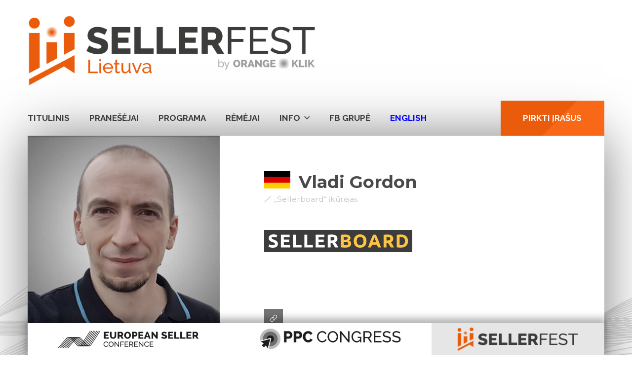

--- FILE ---
content_type: text/html; charset=UTF-8
request_url: https://sellerfest.com/lithuania/speakers/vladi-gordon-de/
body_size: 14818
content:
<!DOCTYPE html>
<html lang="en-US">
<head>
	<meta http-equiv="Content-Type" content="text/html; charset=UTF-8" />
	<meta name="viewport" content="width=device-width,initial-scale=1,maximum-scale=1" />	<meta http-equiv="X-UA-Compatible" content="IE=edge" />
		<title>Vladi Gordon &#8211; Seller Fest Lithuania</title>
<script type="text/javascript">
/* <![CDATA[ */
window.JetpackScriptData = {"site":{"icon":"https://i0.wp.com/sellerfest.com/lithuania/wp-content/uploads/sites/3/2019/06/cropped-favicon600.png?w=64\u0026ssl=1","title":"Seller Fest Lithuania","host":"unknown","is_wpcom_platform":false}};
/* ]]> */
</script>
	<style>img:is([sizes="auto" i], [sizes^="auto," i]) { contain-intrinsic-size: 3000px 1500px }</style>
	<meta name="robots" content="index, follow, max-snippet:-1, max-image-preview:large, max-video-preview:-1">
<link rel="canonical" href="https://sellerfest.com/lithuania/speakers/vladi-gordon-de/">
<meta property="og:url" content="https://sellerfest.com/lithuania/speakers/vladi-gordon-de/">
<meta property="og:site_name" content="Seller Fest Lithuania">
<meta property="og:locale" content="en_US">
<meta property="og:type" content="article">
<meta property="og:title" content="Vladi Gordon &#8211; Seller Fest Lithuania">
<meta property="og:image" content="https://sellerfest.com/lithuania/wp-content/uploads/sites/3/2019/06/Vladi-Gordon-1.jpg">
<meta property="og:image:secure_url" content="https://sellerfest.com/lithuania/wp-content/uploads/sites/3/2019/06/Vladi-Gordon-1.jpg">
<meta property="og:image:width" content="750">
<meta property="og:image:height" content="750">
<meta name="twitter:card" content="summary">
<meta name="twitter:title" content="Vladi Gordon &#8211; Seller Fest Lithuania">
<meta name="twitter:image" content="https://sellerfest.com/lithuania/wp-content/uploads/sites/3/2019/06/Vladi-Gordon-1.jpg">
<link rel='dns-prefetch' href='//cdnjs.cloudflare.com' />
<link rel='dns-prefetch' href='//assets.swarmcdn.com' />
<link rel='dns-prefetch' href='//stats.wp.com' />
<link rel='dns-prefetch' href='//fonts.googleapis.com' />
<link rel="alternate" type="application/rss+xml" title="Seller Fest Lithuania &raquo; Feed" href="https://sellerfest.com/lithuania/feed/" />
<link rel="alternate" type="application/rss+xml" title="Seller Fest Lithuania &raquo; Comments Feed" href="https://sellerfest.com/lithuania/comments/feed/" />
<link rel="preconnect" href="https://assets.swarmcdn.com"><script type="text/javascript">
/* <![CDATA[ */
window._wpemojiSettings = {"baseUrl":"https:\/\/s.w.org\/images\/core\/emoji\/16.0.1\/72x72\/","ext":".png","svgUrl":"https:\/\/s.w.org\/images\/core\/emoji\/16.0.1\/svg\/","svgExt":".svg","source":{"concatemoji":"https:\/\/sellerfest.com\/lithuania\/wp-includes\/js\/wp-emoji-release.min.js?ver=6.8.3"}};
/*! This file is auto-generated */
!function(s,n){var o,i,e;function c(e){try{var t={supportTests:e,timestamp:(new Date).valueOf()};sessionStorage.setItem(o,JSON.stringify(t))}catch(e){}}function p(e,t,n){e.clearRect(0,0,e.canvas.width,e.canvas.height),e.fillText(t,0,0);var t=new Uint32Array(e.getImageData(0,0,e.canvas.width,e.canvas.height).data),a=(e.clearRect(0,0,e.canvas.width,e.canvas.height),e.fillText(n,0,0),new Uint32Array(e.getImageData(0,0,e.canvas.width,e.canvas.height).data));return t.every(function(e,t){return e===a[t]})}function u(e,t){e.clearRect(0,0,e.canvas.width,e.canvas.height),e.fillText(t,0,0);for(var n=e.getImageData(16,16,1,1),a=0;a<n.data.length;a++)if(0!==n.data[a])return!1;return!0}function f(e,t,n,a){switch(t){case"flag":return n(e,"\ud83c\udff3\ufe0f\u200d\u26a7\ufe0f","\ud83c\udff3\ufe0f\u200b\u26a7\ufe0f")?!1:!n(e,"\ud83c\udde8\ud83c\uddf6","\ud83c\udde8\u200b\ud83c\uddf6")&&!n(e,"\ud83c\udff4\udb40\udc67\udb40\udc62\udb40\udc65\udb40\udc6e\udb40\udc67\udb40\udc7f","\ud83c\udff4\u200b\udb40\udc67\u200b\udb40\udc62\u200b\udb40\udc65\u200b\udb40\udc6e\u200b\udb40\udc67\u200b\udb40\udc7f");case"emoji":return!a(e,"\ud83e\udedf")}return!1}function g(e,t,n,a){var r="undefined"!=typeof WorkerGlobalScope&&self instanceof WorkerGlobalScope?new OffscreenCanvas(300,150):s.createElement("canvas"),o=r.getContext("2d",{willReadFrequently:!0}),i=(o.textBaseline="top",o.font="600 32px Arial",{});return e.forEach(function(e){i[e]=t(o,e,n,a)}),i}function t(e){var t=s.createElement("script");t.src=e,t.defer=!0,s.head.appendChild(t)}"undefined"!=typeof Promise&&(o="wpEmojiSettingsSupports",i=["flag","emoji"],n.supports={everything:!0,everythingExceptFlag:!0},e=new Promise(function(e){s.addEventListener("DOMContentLoaded",e,{once:!0})}),new Promise(function(t){var n=function(){try{var e=JSON.parse(sessionStorage.getItem(o));if("object"==typeof e&&"number"==typeof e.timestamp&&(new Date).valueOf()<e.timestamp+604800&&"object"==typeof e.supportTests)return e.supportTests}catch(e){}return null}();if(!n){if("undefined"!=typeof Worker&&"undefined"!=typeof OffscreenCanvas&&"undefined"!=typeof URL&&URL.createObjectURL&&"undefined"!=typeof Blob)try{var e="postMessage("+g.toString()+"("+[JSON.stringify(i),f.toString(),p.toString(),u.toString()].join(",")+"));",a=new Blob([e],{type:"text/javascript"}),r=new Worker(URL.createObjectURL(a),{name:"wpTestEmojiSupports"});return void(r.onmessage=function(e){c(n=e.data),r.terminate(),t(n)})}catch(e){}c(n=g(i,f,p,u))}t(n)}).then(function(e){for(var t in e)n.supports[t]=e[t],n.supports.everything=n.supports.everything&&n.supports[t],"flag"!==t&&(n.supports.everythingExceptFlag=n.supports.everythingExceptFlag&&n.supports[t]);n.supports.everythingExceptFlag=n.supports.everythingExceptFlag&&!n.supports.flag,n.DOMReady=!1,n.readyCallback=function(){n.DOMReady=!0}}).then(function(){return e}).then(function(){var e;n.supports.everything||(n.readyCallback(),(e=n.source||{}).concatemoji?t(e.concatemoji):e.wpemoji&&e.twemoji&&(t(e.twemoji),t(e.wpemoji)))}))}((window,document),window._wpemojiSettings);
/* ]]> */
</script>
<style id='wp-emoji-styles-inline-css' type='text/css'>

	img.wp-smiley, img.emoji {
		display: inline !important;
		border: none !important;
		box-shadow: none !important;
		height: 1em !important;
		width: 1em !important;
		margin: 0 0.07em !important;
		vertical-align: -0.1em !important;
		background: none !important;
		padding: 0 !important;
	}
</style>
<link rel='stylesheet' id='wp-block-library-css' href='https://sellerfest.com/lithuania/wp-includes/css/dist/block-library/style.min.css?ver=6.8.3' type='text/css' media='all' />
<style id='classic-theme-styles-inline-css' type='text/css'>
/*! This file is auto-generated */
.wp-block-button__link{color:#fff;background-color:#32373c;border-radius:9999px;box-shadow:none;text-decoration:none;padding:calc(.667em + 2px) calc(1.333em + 2px);font-size:1.125em}.wp-block-file__button{background:#32373c;color:#fff;text-decoration:none}
</style>
<link rel='stylesheet' id='smartvideo_guten-cgb-style-css-css' href='https://sellerfest.com/lithuania/wp-content/plugins/smartvideo/includes/page-builders/gutenberg/dist/blocks.style.build.css?ver=2.1.0' type='text/css' media='all' />
<link rel='stylesheet' id='mediaelement-css' href='https://sellerfest.com/lithuania/wp-includes/js/mediaelement/mediaelementplayer-legacy.min.css?ver=4.2.17' type='text/css' media='all' />
<link rel='stylesheet' id='wp-mediaelement-css' href='https://sellerfest.com/lithuania/wp-includes/js/mediaelement/wp-mediaelement.min.css?ver=6.8.3' type='text/css' media='all' />
<style id='jetpack-sharing-buttons-style-inline-css' type='text/css'>
.jetpack-sharing-buttons__services-list{display:flex;flex-direction:row;flex-wrap:wrap;gap:0;list-style-type:none;margin:5px;padding:0}.jetpack-sharing-buttons__services-list.has-small-icon-size{font-size:12px}.jetpack-sharing-buttons__services-list.has-normal-icon-size{font-size:16px}.jetpack-sharing-buttons__services-list.has-large-icon-size{font-size:24px}.jetpack-sharing-buttons__services-list.has-huge-icon-size{font-size:36px}@media print{.jetpack-sharing-buttons__services-list{display:none!important}}.editor-styles-wrapper .wp-block-jetpack-sharing-buttons{gap:0;padding-inline-start:0}ul.jetpack-sharing-buttons__services-list.has-background{padding:1.25em 2.375em}
</style>
<style id='global-styles-inline-css' type='text/css'>
:root{--wp--preset--aspect-ratio--square: 1;--wp--preset--aspect-ratio--4-3: 4/3;--wp--preset--aspect-ratio--3-4: 3/4;--wp--preset--aspect-ratio--3-2: 3/2;--wp--preset--aspect-ratio--2-3: 2/3;--wp--preset--aspect-ratio--16-9: 16/9;--wp--preset--aspect-ratio--9-16: 9/16;--wp--preset--color--black: #000000;--wp--preset--color--cyan-bluish-gray: #abb8c3;--wp--preset--color--white: #ffffff;--wp--preset--color--pale-pink: #f78da7;--wp--preset--color--vivid-red: #cf2e2e;--wp--preset--color--luminous-vivid-orange: #ff6900;--wp--preset--color--luminous-vivid-amber: #fcb900;--wp--preset--color--light-green-cyan: #7bdcb5;--wp--preset--color--vivid-green-cyan: #00d084;--wp--preset--color--pale-cyan-blue: #8ed1fc;--wp--preset--color--vivid-cyan-blue: #0693e3;--wp--preset--color--vivid-purple: #9b51e0;--wp--preset--gradient--vivid-cyan-blue-to-vivid-purple: linear-gradient(135deg,rgba(6,147,227,1) 0%,rgb(155,81,224) 100%);--wp--preset--gradient--light-green-cyan-to-vivid-green-cyan: linear-gradient(135deg,rgb(122,220,180) 0%,rgb(0,208,130) 100%);--wp--preset--gradient--luminous-vivid-amber-to-luminous-vivid-orange: linear-gradient(135deg,rgba(252,185,0,1) 0%,rgba(255,105,0,1) 100%);--wp--preset--gradient--luminous-vivid-orange-to-vivid-red: linear-gradient(135deg,rgba(255,105,0,1) 0%,rgb(207,46,46) 100%);--wp--preset--gradient--very-light-gray-to-cyan-bluish-gray: linear-gradient(135deg,rgb(238,238,238) 0%,rgb(169,184,195) 100%);--wp--preset--gradient--cool-to-warm-spectrum: linear-gradient(135deg,rgb(74,234,220) 0%,rgb(151,120,209) 20%,rgb(207,42,186) 40%,rgb(238,44,130) 60%,rgb(251,105,98) 80%,rgb(254,248,76) 100%);--wp--preset--gradient--blush-light-purple: linear-gradient(135deg,rgb(255,206,236) 0%,rgb(152,150,240) 100%);--wp--preset--gradient--blush-bordeaux: linear-gradient(135deg,rgb(254,205,165) 0%,rgb(254,45,45) 50%,rgb(107,0,62) 100%);--wp--preset--gradient--luminous-dusk: linear-gradient(135deg,rgb(255,203,112) 0%,rgb(199,81,192) 50%,rgb(65,88,208) 100%);--wp--preset--gradient--pale-ocean: linear-gradient(135deg,rgb(255,245,203) 0%,rgb(182,227,212) 50%,rgb(51,167,181) 100%);--wp--preset--gradient--electric-grass: linear-gradient(135deg,rgb(202,248,128) 0%,rgb(113,206,126) 100%);--wp--preset--gradient--midnight: linear-gradient(135deg,rgb(2,3,129) 0%,rgb(40,116,252) 100%);--wp--preset--font-size--small: 13px;--wp--preset--font-size--medium: 20px;--wp--preset--font-size--large: 36px;--wp--preset--font-size--x-large: 42px;--wp--preset--spacing--20: 0.44rem;--wp--preset--spacing--30: 0.67rem;--wp--preset--spacing--40: 1rem;--wp--preset--spacing--50: 1.5rem;--wp--preset--spacing--60: 2.25rem;--wp--preset--spacing--70: 3.38rem;--wp--preset--spacing--80: 5.06rem;--wp--preset--shadow--natural: 6px 6px 9px rgba(0, 0, 0, 0.2);--wp--preset--shadow--deep: 12px 12px 50px rgba(0, 0, 0, 0.4);--wp--preset--shadow--sharp: 6px 6px 0px rgba(0, 0, 0, 0.2);--wp--preset--shadow--outlined: 6px 6px 0px -3px rgba(255, 255, 255, 1), 6px 6px rgba(0, 0, 0, 1);--wp--preset--shadow--crisp: 6px 6px 0px rgba(0, 0, 0, 1);}:where(.is-layout-flex){gap: 0.5em;}:where(.is-layout-grid){gap: 0.5em;}body .is-layout-flex{display: flex;}.is-layout-flex{flex-wrap: wrap;align-items: center;}.is-layout-flex > :is(*, div){margin: 0;}body .is-layout-grid{display: grid;}.is-layout-grid > :is(*, div){margin: 0;}:where(.wp-block-columns.is-layout-flex){gap: 2em;}:where(.wp-block-columns.is-layout-grid){gap: 2em;}:where(.wp-block-post-template.is-layout-flex){gap: 1.25em;}:where(.wp-block-post-template.is-layout-grid){gap: 1.25em;}.has-black-color{color: var(--wp--preset--color--black) !important;}.has-cyan-bluish-gray-color{color: var(--wp--preset--color--cyan-bluish-gray) !important;}.has-white-color{color: var(--wp--preset--color--white) !important;}.has-pale-pink-color{color: var(--wp--preset--color--pale-pink) !important;}.has-vivid-red-color{color: var(--wp--preset--color--vivid-red) !important;}.has-luminous-vivid-orange-color{color: var(--wp--preset--color--luminous-vivid-orange) !important;}.has-luminous-vivid-amber-color{color: var(--wp--preset--color--luminous-vivid-amber) !important;}.has-light-green-cyan-color{color: var(--wp--preset--color--light-green-cyan) !important;}.has-vivid-green-cyan-color{color: var(--wp--preset--color--vivid-green-cyan) !important;}.has-pale-cyan-blue-color{color: var(--wp--preset--color--pale-cyan-blue) !important;}.has-vivid-cyan-blue-color{color: var(--wp--preset--color--vivid-cyan-blue) !important;}.has-vivid-purple-color{color: var(--wp--preset--color--vivid-purple) !important;}.has-black-background-color{background-color: var(--wp--preset--color--black) !important;}.has-cyan-bluish-gray-background-color{background-color: var(--wp--preset--color--cyan-bluish-gray) !important;}.has-white-background-color{background-color: var(--wp--preset--color--white) !important;}.has-pale-pink-background-color{background-color: var(--wp--preset--color--pale-pink) !important;}.has-vivid-red-background-color{background-color: var(--wp--preset--color--vivid-red) !important;}.has-luminous-vivid-orange-background-color{background-color: var(--wp--preset--color--luminous-vivid-orange) !important;}.has-luminous-vivid-amber-background-color{background-color: var(--wp--preset--color--luminous-vivid-amber) !important;}.has-light-green-cyan-background-color{background-color: var(--wp--preset--color--light-green-cyan) !important;}.has-vivid-green-cyan-background-color{background-color: var(--wp--preset--color--vivid-green-cyan) !important;}.has-pale-cyan-blue-background-color{background-color: var(--wp--preset--color--pale-cyan-blue) !important;}.has-vivid-cyan-blue-background-color{background-color: var(--wp--preset--color--vivid-cyan-blue) !important;}.has-vivid-purple-background-color{background-color: var(--wp--preset--color--vivid-purple) !important;}.has-black-border-color{border-color: var(--wp--preset--color--black) !important;}.has-cyan-bluish-gray-border-color{border-color: var(--wp--preset--color--cyan-bluish-gray) !important;}.has-white-border-color{border-color: var(--wp--preset--color--white) !important;}.has-pale-pink-border-color{border-color: var(--wp--preset--color--pale-pink) !important;}.has-vivid-red-border-color{border-color: var(--wp--preset--color--vivid-red) !important;}.has-luminous-vivid-orange-border-color{border-color: var(--wp--preset--color--luminous-vivid-orange) !important;}.has-luminous-vivid-amber-border-color{border-color: var(--wp--preset--color--luminous-vivid-amber) !important;}.has-light-green-cyan-border-color{border-color: var(--wp--preset--color--light-green-cyan) !important;}.has-vivid-green-cyan-border-color{border-color: var(--wp--preset--color--vivid-green-cyan) !important;}.has-pale-cyan-blue-border-color{border-color: var(--wp--preset--color--pale-cyan-blue) !important;}.has-vivid-cyan-blue-border-color{border-color: var(--wp--preset--color--vivid-cyan-blue) !important;}.has-vivid-purple-border-color{border-color: var(--wp--preset--color--vivid-purple) !important;}.has-vivid-cyan-blue-to-vivid-purple-gradient-background{background: var(--wp--preset--gradient--vivid-cyan-blue-to-vivid-purple) !important;}.has-light-green-cyan-to-vivid-green-cyan-gradient-background{background: var(--wp--preset--gradient--light-green-cyan-to-vivid-green-cyan) !important;}.has-luminous-vivid-amber-to-luminous-vivid-orange-gradient-background{background: var(--wp--preset--gradient--luminous-vivid-amber-to-luminous-vivid-orange) !important;}.has-luminous-vivid-orange-to-vivid-red-gradient-background{background: var(--wp--preset--gradient--luminous-vivid-orange-to-vivid-red) !important;}.has-very-light-gray-to-cyan-bluish-gray-gradient-background{background: var(--wp--preset--gradient--very-light-gray-to-cyan-bluish-gray) !important;}.has-cool-to-warm-spectrum-gradient-background{background: var(--wp--preset--gradient--cool-to-warm-spectrum) !important;}.has-blush-light-purple-gradient-background{background: var(--wp--preset--gradient--blush-light-purple) !important;}.has-blush-bordeaux-gradient-background{background: var(--wp--preset--gradient--blush-bordeaux) !important;}.has-luminous-dusk-gradient-background{background: var(--wp--preset--gradient--luminous-dusk) !important;}.has-pale-ocean-gradient-background{background: var(--wp--preset--gradient--pale-ocean) !important;}.has-electric-grass-gradient-background{background: var(--wp--preset--gradient--electric-grass) !important;}.has-midnight-gradient-background{background: var(--wp--preset--gradient--midnight) !important;}.has-small-font-size{font-size: var(--wp--preset--font-size--small) !important;}.has-medium-font-size{font-size: var(--wp--preset--font-size--medium) !important;}.has-large-font-size{font-size: var(--wp--preset--font-size--large) !important;}.has-x-large-font-size{font-size: var(--wp--preset--font-size--x-large) !important;}
:where(.wp-block-post-template.is-layout-flex){gap: 1.25em;}:where(.wp-block-post-template.is-layout-grid){gap: 1.25em;}
:where(.wp-block-columns.is-layout-flex){gap: 2em;}:where(.wp-block-columns.is-layout-grid){gap: 2em;}
:root :where(.wp-block-pullquote){font-size: 1.5em;line-height: 1.6;}
</style>
<link rel='stylesheet' id='contact-form-7-css' href='https://sellerfest.com/lithuania/wp-content/plugins/contact-form-7/includes/css/styles.css?ver=6.1' type='text/css' media='all' />
<link rel='stylesheet' id='go-pricing-styles-css' href='https://sellerfest.com/lithuania/wp-content/plugins/go_pricing/assets/css/go_pricing_styles.css?ver=3.4' type='text/css' media='all' />
<link rel='stylesheet' id='rs-plugin-settings-css' href='https://sellerfest.com/lithuania/wp-content/plugins/revslider/public/assets/css/rs6.css?ver=6.2.8' type='text/css' media='all' />
<style id='rs-plugin-settings-inline-css' type='text/css'>
#rs-demo-id {}
</style>
<link rel='stylesheet' id='tve_style_family_tve_flt-css' href='https://sellerfest.com/lithuania/wp-content/plugins/thrive-leads/tcb/editor/css/thrive_flat.css?ver=2.5.6.2' type='text/css' media='all' />
<link rel='stylesheet' id='tve_leads_forms-css' href='//sellerfest.com/lithuania/wp-content/plugins/thrive-leads/editor-layouts/css/frontend.css?ver=2.2.17.3' type='text/css' media='all' />
<link rel='stylesheet' id='eventerra-parent-style-css' href='https://sellerfest.com/lithuania/wp-content/themes/eventerra/style.css?ver=1.2.8' type='text/css' media='all' />
<link rel='stylesheet' id='eventerra-style-css' href='https://sellerfest.com/lithuania/wp-content/themes/sellerfest/style.css?ver=1.2.8' type='text/css' media='all' />
<style id='eventerra-style-inline-css' type='text/css'>
.header-menu.root-items-bold .primary-menu > li.language > a {
    color: blue;
}
.grecaptcha-badge {
opacity:0 !important;
}
</style>
<link rel='stylesheet' id='eventerra-responsive-mobile-css' href='https://sellerfest.com/lithuania/wp-content/themes/eventerra/css/responsive-mobile.css?ver=6.8.3' type='text/css' media='all' />
<link rel='stylesheet' id='montserrat700-css' href='//fonts.googleapis.com/css?family=Montserrat%3A700&#038;ver=6.8.3' type='text/css' media='all' />
<link rel='stylesheet' id='omFont-css' href='https://sellerfest.com/lithuania/wp-content/themes/eventerra/libraries/omFont/omFont.css?ver=6.8.3' type='text/css' media='all' />
<link rel='stylesheet' id='eventerra-prettyphoto-css' href='https://sellerfest.com/lithuania/wp-content/themes/eventerra/libraries/prettyphoto/css/prettyPhoto.custom.css?ver=6.8.3' type='text/css' media='all' />
<link rel='stylesheet' id='opensans400700-css' href='//fonts.googleapis.com/css?family=Open+Sans%3A400%2C700&#038;ver=6.8.3' type='text/css' media='all' />
<link rel='stylesheet' id='montserrat400700-css' href='//fonts.googleapis.com/css?family=Montserrat%3A400%2C700&#038;ver=6.8.3' type='text/css' media='all' />
<link rel='stylesheet' id='raleway500700-css' href='//fonts.googleapis.com/css?family=Raleway%3A500%2C700&#038;ver=6.8.3' type='text/css' media='all' />
<link rel='stylesheet' id='raleway400700-css' href='//fonts.googleapis.com/css?family=Raleway%3A400%2C700&#038;ver=6.8.3' type='text/css' media='all' />
<link rel='stylesheet' id='robotoslab300-css' href='//fonts.googleapis.com/css?family=Roboto+Slab%3A300&#038;ver=6.8.3' type='text/css' media='all' />
<link rel='stylesheet' id='omfw-style-custom-css' href='https://sellerfest.com/lithuania/wp-content/themes/eventerra/style-custom-3.css?rev=12341&#038;ver=6.8.3' type='text/css' media='all' />
<script type="text/javascript" id="gw-tweenmax-js-before">
/* <![CDATA[ */
var oldGS=window.GreenSockGlobals,oldGSQueue=window._gsQueue,oldGSDefine=window._gsDefine;window._gsDefine=null;delete(window._gsDefine);var gwGS=window.GreenSockGlobals={};
/* ]]> */
</script>
<script type="text/javascript" src="https://cdnjs.cloudflare.com/ajax/libs/gsap/1.11.2/TweenMax.min.js" id="gw-tweenmax-js"></script>
<script type="text/javascript" id="gw-tweenmax-js-after">
/* <![CDATA[ */
try{window.GreenSockGlobals=null;window._gsQueue=null;window._gsDefine=null;delete(window.GreenSockGlobals);delete(window._gsQueue);delete(window._gsDefine);window.GreenSockGlobals=oldGS;window._gsQueue=oldGSQueue;window._gsDefine=oldGSDefine;}catch(e){}
/* ]]> */
</script>
<script type="text/javascript" src="https://sellerfest.com/lithuania/wp-includes/js/jquery/jquery.min.js?ver=3.7.1" id="jquery-core-js"></script>
<script type="text/javascript" src="https://sellerfest.com/lithuania/wp-includes/js/jquery/jquery-migrate.min.js?ver=3.4.1" id="jquery-migrate-js"></script>
<script type="text/javascript" src="https://sellerfest.com/lithuania/wp-content/plugins/revslider/public/assets/js/rbtools.min.js?ver=6.0.4" id="tp-tools-js"></script>
<script type="text/javascript" src="https://sellerfest.com/lithuania/wp-content/plugins/revslider/public/assets/js/rs6.min.js?ver=6.2.8" id="revmin-js"></script>
<script data-cfasync="false" type="text/javascript" id="smartvideo_swarmdetect-js-before">
/* <![CDATA[ */
				var swarmoptions = {
					swarmcdnkey: "4d3075ab-a639-4daa-bb1c-137aa8e209d6",
					autoreplace: {"youtube":true,"youtubecaptions":false,"videotag":false},
					theme: {"primaryColor":"#d36d37","button":"circle"},
					plugins: {},
					iframeReplacement: "iframe"
				};
			
/* ]]> */
</script>
<script data-cfasync="false" type="text/javascript" async src="https://assets.swarmcdn.com/cross/swarmdetect.js?ver=2.1.2" id="smartvideo_swarmdetect-js"></script>
<link rel="https://api.w.org/" href="https://sellerfest.com/lithuania/wp-json/" /><link rel="EditURI" type="application/rsd+xml" title="RSD" href="https://sellerfest.com/lithuania/xmlrpc.php?rsd" />
<meta name="generator" content="WordPress 6.8.3" />
<link rel='shortlink' href='https://sellerfest.com/lithuania/?p=204' />
<link rel="alternate" title="oEmbed (JSON)" type="application/json+oembed" href="https://sellerfest.com/lithuania/wp-json/oembed/1.0/embed?url=https%3A%2F%2Fsellerfest.com%2Flithuania%2Fspeakers%2Fvladi-gordon-de%2F" />
<link rel="alternate" title="oEmbed (XML)" type="text/xml+oembed" href="https://sellerfest.com/lithuania/wp-json/oembed/1.0/embed?url=https%3A%2F%2Fsellerfest.com%2Flithuania%2Fspeakers%2Fvladi-gordon-de%2F&#038;format=xml" />

<!--BEGIN: TRACKING CODE MANAGER (v2.5.0) BY INTELLYWP.COM IN HEAD//-->
<!-- Facebook Pixel Code -->
<script>
  !function(f,b,e,v,n,t,s)
  {if(f.fbq)return;n=f.fbq=function(){n.callMethod?
  n.callMethod.apply(n,arguments):n.queue.push(arguments)};
  if(!f._fbq)f._fbq=n;n.push=n;n.loaded=!0;n.version='2.0';
  n.queue=[];t=b.createElement(e);t.async=!0;
  t.src=v;s=b.getElementsByTagName(e)[0];
  s.parentNode.insertBefore(t,s)}(window, document,'script',
  'https://connect.facebook.net/en_US/fbevents.js');
  fbq('init', '718194681641099');
  fbq('track', 'PageView');
</script>
<noscript><img height="1" width="1" src="https://www.facebook.com/tr?id=718194681641099&ev=PageView&noscript=1" /></noscript>
<!-- End Facebook Pixel Code -->
<!-- Facebook Pixel Code - OK -->
<script>
  !function(f,b,e,v,n,t,s)
  {if(f.fbq)return;n=f.fbq=function(){n.callMethod?
  n.callMethod.apply(n,arguments):n.queue.push(arguments)};
  if(!f._fbq)f._fbq=n;n.push=n;n.loaded=!0;n.version='2.0';
  n.queue=[];t=b.createElement(e);t.async=!0;
  t.src=v;s=b.getElementsByTagName(e)[0];
  s.parentNode.insertBefore(t,s)}(window, document,'script',
  'https://connect.facebook.net/en_US/fbevents.js');
  fbq('init', '370034823614409');
  fbq('track', 'PageView');
</script>
<noscript><img height="1" width="1" src="https://www.facebook.com/tr?id=370034823614409&ev=PageView&noscript=1" /></noscript>
<!-- End Facebook Pixel Code -->
<!--END: https://wordpress.org/plugins/tracking-code-manager IN HEAD//-->	<style>img#wpstats{display:none}</style>
		<meta name="theme-color" content="#ffffff"><meta name="msapplication-navbutton-color" content="#ffffff"><meta name="apple-mobile-web-app-status-bar-style" content="#ffffff"><style type="text/css" id="tve_global_variables">:root{--tcb-color-0:rgb(210, 86, 18);--tcb-color-1:rgb(169, 169, 169);}</style><style type="text/css">.recentcomments a{display:inline !important;padding:0 !important;margin:0 !important;}</style><meta name="generator" content="Powered by WPBakery Page Builder - drag and drop page builder for WordPress."/>
<meta name="generator" content="Powered by Slider Revolution 6.2.8 - responsive, Mobile-Friendly Slider Plugin for WordPress with comfortable drag and drop interface." />
<style type="text/css" id="thrive-default-styles"></style><link rel="icon" href="https://sellerfest.com/lithuania/wp-content/uploads/sites/3/2019/06/cropped-favicon600-32x32.png" sizes="32x32" />
<link rel="icon" href="https://sellerfest.com/lithuania/wp-content/uploads/sites/3/2019/06/cropped-favicon600-192x192.png" sizes="192x192" />
<link rel="apple-touch-icon" href="https://sellerfest.com/lithuania/wp-content/uploads/sites/3/2019/06/cropped-favicon600-180x180.png" />
<meta name="msapplication-TileImage" content="https://sellerfest.com/lithuania/wp-content/uploads/sites/3/2019/06/cropped-favicon600-270x270.png" />
<script type="text/javascript">function setREVStartSize(e){
			//window.requestAnimationFrame(function() {				 
				window.RSIW = window.RSIW===undefined ? window.innerWidth : window.RSIW;	
				window.RSIH = window.RSIH===undefined ? window.innerHeight : window.RSIH;	
				try {								
					var pw = document.getElementById(e.c).parentNode.offsetWidth,
						newh;
					pw = pw===0 || isNaN(pw) ? window.RSIW : pw;
					e.tabw = e.tabw===undefined ? 0 : parseInt(e.tabw);
					e.thumbw = e.thumbw===undefined ? 0 : parseInt(e.thumbw);
					e.tabh = e.tabh===undefined ? 0 : parseInt(e.tabh);
					e.thumbh = e.thumbh===undefined ? 0 : parseInt(e.thumbh);
					e.tabhide = e.tabhide===undefined ? 0 : parseInt(e.tabhide);
					e.thumbhide = e.thumbhide===undefined ? 0 : parseInt(e.thumbhide);
					e.mh = e.mh===undefined || e.mh=="" || e.mh==="auto" ? 0 : parseInt(e.mh,0);		
					if(e.layout==="fullscreen" || e.l==="fullscreen") 						
						newh = Math.max(e.mh,window.RSIH);					
					else{					
						e.gw = Array.isArray(e.gw) ? e.gw : [e.gw];
						for (var i in e.rl) if (e.gw[i]===undefined || e.gw[i]===0) e.gw[i] = e.gw[i-1];					
						e.gh = e.el===undefined || e.el==="" || (Array.isArray(e.el) && e.el.length==0)? e.gh : e.el;
						e.gh = Array.isArray(e.gh) ? e.gh : [e.gh];
						for (var i in e.rl) if (e.gh[i]===undefined || e.gh[i]===0) e.gh[i] = e.gh[i-1];
											
						var nl = new Array(e.rl.length),
							ix = 0,						
							sl;					
						e.tabw = e.tabhide>=pw ? 0 : e.tabw;
						e.thumbw = e.thumbhide>=pw ? 0 : e.thumbw;
						e.tabh = e.tabhide>=pw ? 0 : e.tabh;
						e.thumbh = e.thumbhide>=pw ? 0 : e.thumbh;					
						for (var i in e.rl) nl[i] = e.rl[i]<window.RSIW ? 0 : e.rl[i];
						sl = nl[0];									
						for (var i in nl) if (sl>nl[i] && nl[i]>0) { sl = nl[i]; ix=i;}															
						var m = pw>(e.gw[ix]+e.tabw+e.thumbw) ? 1 : (pw-(e.tabw+e.thumbw)) / (e.gw[ix]);					
						newh =  (e.gh[ix] * m) + (e.tabh + e.thumbh);
					}				
					if(window.rs_init_css===undefined) window.rs_init_css = document.head.appendChild(document.createElement("style"));					
					document.getElementById(e.c).height = newh+"px";
					window.rs_init_css.innerHTML += "#"+e.c+"_wrapper { height: "+newh+"px }";				
				} catch(e){
					console.log("Failure at Presize of Slider:" + e)
				}					   
			//});
		  };</script>

<script async src='https://www.googletagmanager.com/gtag/js?id='></script><script>
window.dataLayer = window.dataLayer || [];
function gtag(){dataLayer.push(arguments);}gtag('js', new Date());

 gtag('config', '' , {});

</script>
<noscript><style> .wpb_animate_when_almost_visible { opacity: 1; }</style></noscript></head>
<body class="wp-singular om-persons-template-default single single-om-persons postid-204 wp-theme-eventerra wp-child-theme-sellerfest om-wpb sidebar-hidden om_theme eventerra_theme om-sticky-menu om-animation-enabled om-no-animation-on-touch bg-overlay-enabled page-titles-apply-uppercase wpb-js-composer js-comp-ver-6.2.0 vc_responsive">
	<div class="body-inner" id="top">
		<div class="container">
						<div class="header clearfix header-logo-type-image">
				<div class="header-top clearfix">
										<div class="header-logo" style="font-size:70px;line-height:0.95;">
						<div class="header-logo-inner">
							<a href="https://sellerfest.com/lithuania/lt/"><img src="https://sellerfest.com/lithuania/wp-content/uploads/sites/3/2020/07/Seller-Fest-Lietuva.png" alt="Seller Fest Lietuva" height="356" style="max-height:356px"></a>
						</div>
					</div>
										<div class="header-info">
																							</div>
				</div>
				                <div class="header-menu-wrapper-stuck">
                    <div class="header-menu-wrapper">
                        <div class="header-menu clearfix extra-buttons-one apply-uppercase root-items-bold">
                            <div class="header-menu-mobile-control"></div>
                                                            <div class="header-buttons clearfix">
                                    <a href="https://sellerfest.com/lithuania/lt/#bilietai" class="header-extra-button button-a-bg background-color-accent-1 color-accent-1"><span class="button-a-bg-inner">Pirkti Įrašus</span></a>                                </div>
                                                        <div class="header-menu-primary">
                                <nav class="menu-lithuanian-menu-container"><ul id="menu-lithuanian-menu" class="primary-menu sf-menu show-dropdown-symbol"><li id="menu-item-139" class="menu-item menu-item-type-post_type menu-item-object-page menu-item-139"><a href="https://sellerfest.com/lithuania/lt/#top">Titulinis</a></li>
<li id="menu-item-140" class="menu-item menu-item-type-post_type menu-item-object-page menu-item-140"><a href="https://sellerfest.com/lithuania/lt/#pranesejai">Pranešėjai</a></li>
<li id="menu-item-508" class="menu-item menu-item-type-post_type menu-item-object-page menu-item-508"><a href="https://sellerfest.com/lithuania/lt/#programa">Programa</a></li>
<li id="menu-item-146" class="menu-item menu-item-type-post_type menu-item-object-page menu-item-146"><a href="https://sellerfest.com/lithuania/lt/#remejai">Rėmėjai</a></li>
<li id="menu-item-147" class="menu-item menu-item-type-custom menu-item-object-custom menu-item-has-children menu-item-147"><a href="#">Info</a>
<div class="sub-menu"><ul>
	<li id="menu-item-141" class="menu-item menu-item-type-post_type menu-item-object-page menu-item-141"><a href="https://sellerfest.com/lithuania/lt/#vieta">Vieta</a></li>
	<li id="menu-item-142" class="menu-item menu-item-type-post_type menu-item-object-page menu-item-142"><a href="https://sellerfest.com/lithuania/lt/#faq">FAQ / DUK</a></li>
	<li id="menu-item-143" class="menu-item menu-item-type-post_type menu-item-object-page menu-item-143"><a href="https://sellerfest.com/lithuania/lt/#kontaktai">Kontaktai</a></li>
</ul></div>
</li>
<li id="menu-item-639" class="menu-item menu-item-type-custom menu-item-object-custom menu-item-639"><a target="_blank" href="https://www.facebook.com/groups/oranzinis/">FB Grupė</a></li>
<li id="menu-item-145" class="language menu-item menu-item-type-post_type menu-item-object-page menu-item-home menu-item-145"><a href="https://sellerfest.com/lithuania/">ENGLISH</a></li>
</ul></nav>                            </div>
                            <div class="header-mobile-menu-primary">
                                <nav class="primary-mobile-menu-container"><ul id="menu-lithuanian-menu-1" class="primary-mobile-menu sf-menu clearfix show-dropdown-symbol"><li class="menu-item menu-item-type-post_type menu-item-object-page menu-item-139"><a href="https://sellerfest.com/lithuania/lt/#top">Titulinis</a></li>
<li class="menu-item menu-item-type-post_type menu-item-object-page menu-item-140"><a href="https://sellerfest.com/lithuania/lt/#pranesejai">Pranešėjai</a></li>
<li class="menu-item menu-item-type-post_type menu-item-object-page menu-item-508"><a href="https://sellerfest.com/lithuania/lt/#programa">Programa</a></li>
<li class="menu-item menu-item-type-post_type menu-item-object-page menu-item-146"><a href="https://sellerfest.com/lithuania/lt/#remejai">Rėmėjai</a></li>
<li class="menu-item menu-item-type-custom menu-item-object-custom menu-item-has-children menu-item-147"><a href="#">Info</a>
<ul class="sub-menu">
	<li class="menu-item menu-item-type-post_type menu-item-object-page menu-item-141"><a href="https://sellerfest.com/lithuania/lt/#vieta">Vieta</a></li>
	<li class="menu-item menu-item-type-post_type menu-item-object-page menu-item-142"><a href="https://sellerfest.com/lithuania/lt/#faq">FAQ / DUK</a></li>
	<li class="menu-item menu-item-type-post_type menu-item-object-page menu-item-143"><a href="https://sellerfest.com/lithuania/lt/#kontaktai">Kontaktai</a></li>
</ul>
</li>
<li class="menu-item menu-item-type-custom menu-item-object-custom menu-item-639"><a target="_blank" href="https://www.facebook.com/groups/oranzinis/">FB Grupė</a></li>
<li class="language menu-item menu-item-type-post_type menu-item-object-page menu-item-home menu-item-145"><a href="https://sellerfest.com/lithuania/">ENGLISH</a></li>
</ul></nav>                            </div>
                        </div>
                    </div>
                </div>
			</div>
			<div class="content-footer">	<div class="content">
		<div class="content-columns-wrapper clearfix-a">
			<div class="content-column-content">
				<div class="content-columns-inner">
					<article>		
						<div class="post-204 om-persons type-om-persons status-publish has-post-thumbnail hentry om-persons-type-speaker-lt" id="post-204">
							<div class="om-speaker-single-card clearfix-a">
								<div class="om-speaker-single-photo"><img src="[data-uri]" class="attachment-unlimit lazyload" alt="Vladi Gordon" data-src="https://sellerfest.com/lithuania/wp-content/uploads/sites/3/2019/06/Vladi-Gordon-1-728x728.jpg" data-srcset="https://sellerfest.com/lithuania/wp-content/uploads/sites/3/2019/06/Vladi-Gordon-1-728x728.jpg 728w" data-sizes="(max-width: 768px) 728px, 390px" /></div>								<div class="om-speaker-single-info">
									<div class="om-speaker-single-name-post"><h1 class="om-speaker-single-name speaker-flag-de" title="Vokietija">Vladi Gordon</h1><div class="om-speakers-post">„Sellerboard“ įkūrėjas</div></div><div class="om-speakers-company-logo"><img src="https://sellerfest.com/wp-content/uploads/2019/06/Sellerboard-logo.png" style="width:300px" border="0" alt="" /></div><div class="om-speaker-single-contacts clearfix-a"><div class="om-item"><a href="https://sellerboard.com" class="om-speakers-contact-icon om-site" target="_blank"><i class="omfi omfi-site"></i></a></div></div>								</div>
							</div>
														<div class="om-speaker-single-content clearfix-a">
								<div class="om-speaker-single-desc">
									<p>Pristato: <strong>„The Truth About Your Profit on Amazon and How to Stop Wasting Money“</strong></p>
<p>Vladi Gordon yra <a href="https://sellerboard.com" target="_blank" rel="noopener noreferrer">sellerboard.com</a> – tiksliausios <strong>pelno analizės paslaugos</strong> pasaulyje, anksčiau žinomos kaip amazoncontrol – įkūrėjas.</p>
<p>Vladi daugelį metų dirbo ties programine įranga, kurdamas ir tvarkydamas įvairius programinės įrangos produktus ir projektus, skirtus elektorininės prekybos įmonėms. Taip pat turi praktinės patirties Amazon prekyboje.</p>
<p>Dabar jis dalijasi savo patirtimi Amazon pardavėjų apskaitos valdymo klausimais ir jos gerinimo būdais populiariuose FBA podkastuose bei konferencijose.</p>
<span id="tve_leads_end_content" style="display: block; visibility: hidden; border: 1px solid transparent;"></span>								</div>
																	<div class="om-speaker-single-sidebar clearfix-a">
									<h3 class="om-speaker-single-sidebar-title">Other Speakers</h3>
									<div class="om-item"><a href="https://sellerfest.com/lithuania/speakers/danny-mcmillan-uk/"><img src="[data-uri]" class="attachment-media-one-fourth-square lazyload" alt="Danny McMillan side" data-src="https://sellerfest.com/lithuania/wp-content/uploads/sites/3/2019/06/Danny-McMillan-side-292x292.jpg" /><span class="om-item-title">Danny McMillan</span></a></div><div class="om-item"><a href="https://sellerfest.com/lithuania/speakers/dainius-liulys-lt/"><img src="[data-uri]" class="attachment-media-one-fourth-square lazyload" alt="Dainius-Liulys" data-src="https://sellerfest.com/lithuania/wp-content/uploads/sites/3/2019/08/Dainius-Liulys-292x292.jpg" /><span class="om-item-title">Dainius Liulys</span></a></div><div class="om-item"><a href="https://sellerfest.com/lithuania/speakers/jana-krekic-rs/"><img src="[data-uri]" class="attachment-media-one-fourth-square lazyload" alt="Jana Krekic" data-src="https://sellerfest.com/lithuania/wp-content/uploads/sites/3/2019/06/Jana-Krekic-292x292.jpg" /><span class="om-item-title">Jana Krekic</span></a></div><div class="om-item"><a href="https://sellerfest.com/lithuania/speakers/shane-oglow-ca/"><img src="[data-uri]" class="attachment-media-one-fourth-square lazyload" alt="Shane Oglow" data-src="https://sellerfest.com/lithuania/wp-content/uploads/sites/3/2019/07/Shane-Oglow-292x292.jpg" /><span class="om-item-title">Shane Oglow</span></a></div><div class="om-item"><a href="https://sellerfest.com/lithuania/speakers/alex-wyatt-uk/"><img src="[data-uri]" class="attachment-media-one-fourth-square lazyload" alt="Alex Wyatt" data-src="https://sellerfest.com/lithuania/wp-content/uploads/sites/3/2019/06/Alex-Wyatt-1-292x292.jpg" /><span class="om-item-title">Alex Wyatt</span></a></div><div class="om-item"><a href="https://sellerfest.com/lithuania/speakers/lazar-zepinic-rs/"><img src="[data-uri]" class="attachment-media-one-fourth-square lazyload" alt="Lazar Zepinic" data-src="https://sellerfest.com/lithuania/wp-content/uploads/sites/3/2019/06/Lazar-Zepinic-292x292.jpg" /><span class="om-item-title">Lazar Zepinic</span></a></div><div class="om-item"><a href="https://sellerfest.com/lithuania/speakers/alex-chernenko-ua/"><img src="[data-uri]" class="attachment-media-one-fourth-square lazyload" alt="Alex Chernenko" data-src="https://sellerfest.com/lithuania/wp-content/uploads/sites/3/2019/06/Alex-Chernenko-292x292.jpg" /><span class="om-item-title">Alex Chernenko</span></a></div><div class="om-item"><a href="https://sellerfest.com/lithuania/speakers/oleg-zaidiner-il/"><img src="[data-uri]" class="attachment-media-one-fourth-square lazyload" alt="Oleg-Zaidiner" data-src="https://sellerfest.com/lithuania/wp-content/uploads/sites/3/2019/07/Oleg-Zaidiner-292x292.jpg" /><span class="om-item-title">Oleg Zaidiner</span></a></div><div class="om-item"><a href="https://sellerfest.com/lithuania/speakers/brent-zahradnik-us/"><img src="[data-uri]" class="attachment-media-one-fourth-square lazyload" alt="Brent Zahradnik" data-src="https://sellerfest.com/lithuania/wp-content/uploads/sites/3/2019/06/Brent-Zahradnik-292x292.jpg" /><span class="om-item-title">Brent Zahradnik</span></a></div><div class="om-item"><a href="https://sellerfest.com/lithuania/speakers/marcin-hashevsky-pl/"><img src="[data-uri]" class="attachment-media-one-fourth-square lazyload" alt="Marcin Hashevsky" data-src="https://sellerfest.com/lithuania/wp-content/uploads/sites/3/2019/06/Marcin-Hashevsky-292x292.jpg" /><span class="om-item-title">Marcin Hashevsky</span></a></div><div class="om-item"><a href="https://sellerfest.com/lithuania/speakers/damian-wiszowaty-pl/"><img src="[data-uri]" class="attachment-media-one-fourth-square lazyload" alt="Damian Wiszowaty" data-src="https://sellerfest.com/lithuania/wp-content/uploads/sites/3/2019/07/Damian-Wiszowaty-292x292.jpg" /><span class="om-item-title">Damian Wiszowaty</span></a></div><div class="om-item"><a href="https://sellerfest.com/lithuania/speakers/anthony-cofrancesco-us/"><img src="[data-uri]" class="attachment-media-one-fourth-square lazyload" alt="Anthony-Cofrancesco" data-src="https://sellerfest.com/lithuania/wp-content/uploads/sites/3/2019/07/Anthony-Cofrancesco-292x292.jpg" /><span class="om-item-title">Anthony Cofrancesco</span></a></div><div class="om-item"><a href="https://sellerfest.com/lithuania/speakers/peter-lazea-ro/"><img src="[data-uri]" class="attachment-media-one-fourth-square lazyload" alt="Peter Lazea speaker" data-src="https://sellerfest.com/lithuania/wp-content/uploads/sites/3/2019/08/Peter-Lazea-speaker-292x292.jpg" /><span class="om-item-title">Peter Lazea</span></a></div><div class="om-item"><a href="https://sellerfest.com/lithuania/speakers/sylvia-stefanowicz-pl/"><img src="[data-uri]" class="attachment-media-one-fourth-square lazyload" alt="sylvia-stefanowicz" data-src="https://sellerfest.com/lithuania/wp-content/uploads/sites/3/2019/08/sylvia-stefanowicz-292x292.jpg" /><span class="om-item-title">Sylvia Stefanowicz</span></a></div>									</div>
															</div>
						</div>
					</article>

										
									</div>
			</div>
		</div>
	</div>
							
					<footer>
						<div class="footer">

															<div class="footer-widgets clearfix">
									<div class="om-columns">
										<div class="footer-widgets-column om-column om-one-half"><div id="custom_html-2" class="widget_text footer-widget widget_custom_html"><div class="widget_text footer-widget-inner"><div class="textwidget custom-html-widget"><a href="https://sellerfest.com/" target="_blank" title="Seller Fest - Local Events for Amazon Sellers"><img src="https://sellerfest.com/israel/wp-content/uploads/sites/2/2019/04/Seller-Fest-bold.png" alt="" style="margin-bottom:20px;max-width:300px" srcset="https://sellerfest.com/israel/wp-content/uploads/sites/2/2019/04/Seller-Fest-bold.png 1x, https://sellerfest.com/israel/wp-content/uploads/sites/2/2019/04/Seller-Fest-bold.png 2x"/></a>
<div>Local events for Amazon sellers around the world!</div></div></div></div></div><div class="footer-widgets-column om-column om-one-half"><div id="text-2" class="footer-widget widget_text"><div class="footer-widget-inner">			<div class="textwidget"><p><a href="https://orangeklik.com/"><img decoding="async" class="aligncenter wp-image-661 size-medium" src="https://sellerfest.com/israel/wp-content/uploads/sites/2/2019/04/Orange-Klik-Logo-300x38.png" alt="" width="300" height="38" /></a></p>
</div>
		</div></div><div id="nav_menu-2" class="footer-widget widget_nav_menu"><div class="footer-widget-inner"><div class="menu-footer-container"><ul id="menu-footer" class="menu"><li id="menu-item-20" class="menu-item menu-item-type-custom menu-item-object-custom menu-item-20"><a target="_blank" href="https://orangeklik.com/privacy-policy/">Privacy Policy</a></li>
<li id="menu-item-21" class="menu-item menu-item-type-custom menu-item-object-custom menu-item-21"><a target="_blank" href="https://orangeklik.com/legal/">Terms</a></li>
</ul></div></div></div></div>									</div>
								</div>
								
							
						</div>
					</footer>
					
							</div>
			
		</div>
	</div>
<script type="speculationrules">
{"prefetch":[{"source":"document","where":{"and":[{"href_matches":"\/lithuania\/*"},{"not":{"href_matches":["\/lithuania\/wp-*.php","\/lithuania\/wp-admin\/*","\/lithuania\/wp-content\/uploads\/sites\/3\/*","\/lithuania\/wp-content\/*","\/lithuania\/wp-content\/plugins\/*","\/lithuania\/wp-content\/themes\/sellerfest\/*","\/lithuania\/wp-content\/themes\/eventerra\/*","\/lithuania\/*\\?(.+)"]}},{"not":{"selector_matches":"a[rel~=\"nofollow\"]"}},{"not":{"selector_matches":".no-prefetch, .no-prefetch a"}}]},"eagerness":"conservative"}]}
</script>
<div data-position="bottom" data-tl-type="ribbon" class="tl-state-root tve-leads-ribbon tve-tl-anim tve-leads-track-ribbon-4 tl-anim-slide_bot"><div class="tl-style" id="tve_tcb2_multi-step-set-054_m1" data-state="4" data-form-state=""><style type="text/css" class="tve_custom_style">@import url("//fonts.googleapis.com/css?family=Raleway:400,700,500&subset=latin");@media (min-width: 300px){[data-css="tve-u-45f163ea438f9f"] { float: none; border-right: none; border-left: none; margin-left: auto !important; margin-right: auto !important; }[data-css="tve-u-65f163ea438fa1"] { max-width: 35%; }[data-css="tve-u-285f163ea438fb9"] { margin-left: 0px; min-height: inherit; padding-top: 0px !important; padding-bottom: 0px !important; flex-wrap: wrap !important; }[data-css="tve-u-285f163ea438fb9"] > .tcb-flex-col > .tcb-col { justify-content: center; min-height: 45px; }[data-css="tve-u-185f163ea438fae"] { max-width: 30%; }[data-css="tve-u-125f163ea438fa8"] { max-width: 35%; }[data-css="tve-u-05f163ea438f96"] { background-color: transparent !important; padding: 0px !important; box-shadow: rgba(0, 0, 0, 0.3) 0px -7px 14px 3px !important; background-image: linear-gradient(rgba(255, 255, 255, 0.5), rgba(255, 255, 255, 0.5)) !important; background-size: auto !important; background-position: 50% 50% !important; background-attachment: scroll !important; background-repeat: no-repeat !important; --tve-applied-background-image:linear-gradient(rgba(255, 255, 255, 0.5), rgba(255, 255, 255, 0.5)) !important; }[data-css="tve-u-15f163ea438f9b"] { border: none; padding: 0px !important; }[data-css="tve-u-35f163ea438f9e"] { max-width: 1234px; }[data-css="tve-u-25f163ea438f9d"] { background-image: linear-gradient(rgb(255, 255, 255), rgb(255, 255, 255)) !important; background-size: auto !important; background-position: 50% 50% !important; background-attachment: scroll !important; background-repeat: no-repeat !important; }[data-css="tve-u-235f163ea438fb4"] { width: 70%; float: none; z-index: 3; position: relative; margin: 0px auto !important; }[data-css="tve-u-175f163ea438fad"] { width: 70%; float: none; margin: 0px auto !important; }[data-css="tve-u-115f163ea438fa7"] { width: 70%; float: none; z-index: 3; position: relative; margin: 0px auto !important; }[data-css="tve-u-95f163ea438fa4"] { background-image: none !important; border: none !important; }[data-css="tve-u-85f163ea438fa3"] { float: none; min-width: 154px; margin: 0px auto !important; padding: 0px !important; }[data-css="tve-u-85f163ea438fa3"] > .tve-cb { justify-content: center; display: flex; flex-direction: column; }[data-css="tve-u-155f163ea438fab"] { background-image: none !important; }[data-css="tve-u-215f163ea438fb2"] { background-image: none !important; border: none !important; }[data-css="tve-u-205f163ea438fb1"] { float: none; min-width: 154px; margin: 0px auto !important; padding: 0px !important; }[data-css="tve-u-205f163ea438fb1"] > .tve-cb { justify-content: center; display: flex; flex-direction: column; }:not(#tve) [data-css="tve-u-175f163ea438fad"]:hover img { filter: grayscale(0%) blur(0px) !important; opacity: 1 !important; }[data-css="tve-u-145f163ea438faa"] { float: none; min-width: 154px; margin: 0px auto !important; padding: 0px !important; }[data-css="tve-u-145f163ea438faa"] > .tve-cb { justify-content: center; display: flex; flex-direction: column; }:not(#tve) [data-css="tve-u-145f163ea438faa"]:hover [data-css="tve-u-155f163ea438fab"] { background-image: none !important; border-left: none !important; border-right: none !important; }:not(#tve) [data-css="tve-u-85f163ea438fa3"]:hover [data-css="tve-u-95f163ea438fa4"] { border-right: none !important; border-left: none !important; }:not(#tve) [data-css="tve-u-205f163ea438fb1"]:hover [data-css="tve-u-215f163ea438fb2"] { border-right: none !important; border-left: none !important; }[data-css="tve-u-195f163ea438fb0"] { background-image: linear-gradient(rgb(230, 230, 230), rgb(230, 230, 230)) !important; background-size: auto !important; background-position: 50% 50% !important; background-attachment: scroll !important; background-repeat: no-repeat !important; border: none !important; }:not(#tve) [data-css="tve-u-195f163ea438fb0"]:hover { border-right: 2px solid var(--tcb-color-1)  !important; border-left: 2px solid var(--tcb-color-1)  !important; border-bottom: 1px solid var(--tcb-color-1)  !important; border-top: 1px solid var(--tcb-color-1)  !important; }:not(#tve) [data-css="tve-u-75f163ea438fa2"]:hover { border-top: 1px solid var(--tcb-color-1)  !important; border-right: 2px solid var(--tcb-color-1)  !important; border-bottom: 1px solid var(--tcb-color-1)  !important; border-left: 2px solid var(--tcb-color-1)  !important; border-image: initial !important; }:not(#tve) [data-css="tve-u-135f163ea438fa9"]:hover { border-right: 2px solid var(--tcb-color-1)  !important; border-left: 2px solid var(--tcb-color-1)  !important; border-bottom: 1px solid var(--tcb-color-1)  !important; border-top: 1px solid var(--tcb-color-1)  !important; }[data-css="tve-u-135f163ea438fa9"] { border-top: none !important; border-bottom: none !important; }[data-css="tve-u-265f163ea438fb7"] { max-width: 1234px; min-width: 100%; min-height: 20px !important; }[data-css="tve-u-55f163ea438fa0"] { margin-left: 0px; padding-top: 0px !important; padding-bottom: 0px !important; }[data-css="tve-u-55f163ea438fa0"] > .tcb-flex-col > .tcb-col { justify-content: center; min-height: 65px; }[data-css="tve-u-55f163ea438fa0"] > .tcb-flex-col { padding-left: 0px; }[data-css="tve-u-315f163ea438fbc"] { float: none; margin: 0px auto !important; padding: 0px !important; }[data-css="tve-u-315f163ea438fbc"] > .tve-cb { justify-content: center; display: flex; flex-direction: column; }[data-css="tve-u-385f163ea438fc4"] { float: none; margin: 0px auto !important; padding: 0px !important; }[data-css="tve-u-385f163ea438fc4"] > .tve-cb { justify-content: center; display: flex; flex-direction: column; }:not(#tve) [data-css="tve-u-385f163ea438fc4"]:hover [data-css="tve-u-155f163ea438fab"] { background-image: none !important; border-left: none !important; border-right: none !important; }[data-css="tve-u-285f163ea438fb9"] > .tcb-flex-col { padding-left: 0px; }:not(#tve) [data-css="tve-u-305f163ea438fbb"]:hover { border-top: 1px solid var(--tcb-color-1)  !important; border-right: 2px solid var(--tcb-color-1)  !important; border-bottom: 1px solid var(--tcb-color-1)  !important; border-left: 2px solid var(--tcb-color-1)  !important; border-image: initial !important; }:not(#tve) [data-css="tve-u-305f163ea438fbb"] p, :not(#tve) [data-css="tve-u-305f163ea438fbb"] li, :not(#tve) [data-css="tve-u-305f163ea438fbb"] blockquote, :not(#tve) [data-css="tve-u-305f163ea438fbb"] address, :not(#tve) [data-css="tve-u-305f163ea438fbb"] .tcb-plain-text, :not(#tve) [data-css="tve-u-305f163ea438fbb"] label { line-height: 1em; }[data-css="tve-u-245f163ea438fb5"] { border: none; padding: 0px !important; }[data-css="tve-u-245f163ea438fb5"] .tve-page-section-in { justify-content: center; display: flex; flex-direction: column; }[data-css="tve-u-275f163ea438fb8"] { float: none; border-right: none; border-left: none; min-width: 100%; margin-left: auto !important; margin-right: auto !important; background-image: linear-gradient(rgb(255, 255, 255), rgb(255, 255, 255)) !important; background-size: auto !important; background-position: 50% 50% !important; background-attachment: scroll !important; background-repeat: no-repeat !important; --tve-applied-background-image:linear-gradient(rgb(255, 255, 255), rgb(255, 255, 255)) !important; }:not(#tve) [data-css="tve-u-345f163ea438fc0"] { font-family: Raleway !important; font-weight: 400 !important; }[data-css="tve-u-345f163ea438fc0"] strong { font-weight: 700 !important; }:not(#tve) [data-css="tve-u-395f163ea438fc7"] { font-family: Raleway !important; font-weight: 400 !important; font-size: 22px !important; }[data-css="tve-u-395f163ea438fc7"] strong { font-weight: 700 !important; }[data-css="tve-u-285f163ea438fb9"] .tcb-flex-col { flex-basis: 250px !important; }:not(#tve) [data-css="tve-u-405f163ea438fc8"] { font-size: 19px !important; color: var(--tcb-color-1)  !important; }[data-css="tve-u-405f163ea438fc8"] { line-height: 1em !important; }:not(#tve) [data-css="tve-u-375f163ea438fc3"]:hover { border-right: 2px solid var(--tcb-color-1)  !important; border-left: 2px solid var(--tcb-color-1)  !important; border-bottom: 1px solid var(--tcb-color-1)  !important; border-top: 1px solid var(--tcb-color-1)  !important; }[data-css="tve-u-375f163ea438fc3"] { border-top: none !important; border-bottom: none !important; }:not(#tve) [data-css="tve-u-375f163ea438fc3"] p, :not(#tve) [data-css="tve-u-375f163ea438fc3"] li, :not(#tve) [data-css="tve-u-375f163ea438fc3"] blockquote, :not(#tve) [data-css="tve-u-375f163ea438fc3"] address, :not(#tve) [data-css="tve-u-375f163ea438fc3"] .tcb-plain-text, :not(#tve) [data-css="tve-u-375f163ea438fc3"] label { font-size: 22px; }:not(#tve) [data-css="tve-u-275f163ea438fb8"] p, :not(#tve) [data-css="tve-u-275f163ea438fb8"] li, :not(#tve) [data-css="tve-u-275f163ea438fb8"] blockquote, :not(#tve) [data-css="tve-u-275f163ea438fb8"] address, :not(#tve) [data-css="tve-u-275f163ea438fb8"] .tcb-plain-text, :not(#tve) [data-css="tve-u-275f163ea438fb8"] label { font-size: 16px; }:not(#tve) [data-css="tve-u-265f163ea438fb7"] p, :not(#tve) [data-css="tve-u-265f163ea438fb7"] li, :not(#tve) [data-css="tve-u-265f163ea438fb7"] blockquote, :not(#tve) [data-css="tve-u-265f163ea438fb7"] address, :not(#tve) [data-css="tve-u-265f163ea438fb7"] .tcb-plain-text, :not(#tve) [data-css="tve-u-265f163ea438fb7"] label { font-size: 22px; }:not(#tve) [data-css="tve-u-355f163ea438fc1"] { font-size: 19px !important; color: var(--tcb-color-1)  !important; }[data-css="tve-u-255f163ea438fb6"] { background-image: none !important; --tve-applied-background-image:none !important; background-color: rgb(255, 255, 255) !important; --tve-applied-background-color:rgb(255, 255, 255) !important; }[data-css="tve-u-325f163ea438fbd"] { background-image: none !important; border: none !important; --tve-applied-background-image:none !important; }:not(#tve) [data-css="tve-u-315f163ea438fbc"]:hover [data-css="tve-u-325f163ea438fbd"] { border-right: none !important; border-left: none !important; }[data-css="tve-u-305f163ea438fbb"] { background-image: linear-gradient(rgb(255, 255, 255), rgb(255, 255, 255)) !important; --tve-applied-background-image:linear-gradient(rgb(255, 255, 255), rgb(255, 255, 255)) !important; background-size: auto !important; background-position: 50% 50% !important; background-attachment: scroll !important; background-repeat: no-repeat !important; }}@media (max-width: 1023px){[data-css="tve-u-45f163ea438f9f"] { max-width: 670px; }[data-css="tve-u-285f163ea438fb9"] .tcb-flex-col { flex-basis: 160px !important; }[data-css="tve-u-175f163ea438fad"] { width: 190px; float: none; margin-left: auto !important; margin-right: auto !important; padding-left: 0px !important; padding-right: 0px !important; }[data-css="tve-u-115f163ea438fa7"] { width: 190px; float: none; margin-left: auto !important; margin-right: auto !important; padding-left: 0px !important; padding-right: 0px !important; }[data-css="tve-u-235f163ea438fb4"] { width: 190px; float: none; margin-left: auto !important; margin-right: auto !important; padding-left: 0px !important; padding-right: 0px !important; }[data-css="tve-u-65f163ea438fa1"] { max-width: 33.1%; }[data-css="tve-u-125f163ea438fa8"] { max-width: 33.9%; }[data-css="tve-u-185f163ea438fae"] { max-width: 33%; }[data-css="tve-u-55f163ea438fa0"] .tcb-flex-col { flex-basis: 160px !important; }[data-css="tve-u-275f163ea438fb8"] { max-width: 670px; }}@media (max-width: 767px){[data-css="tve-u-35f163ea438f9e"] { max-width: 320px; }[data-css="tve-u-125f163ea438fa8"] { max-width: 30.7%; }[data-css="tve-u-185f163ea438fae"] { max-width: 169.3%; }[data-css="tve-u-65f163ea438fa1"] { max-width: 30.7%; }[data-css="tve-u-115f163ea438fa7"] { width: 190px; }[data-css="tve-u-265f163ea438fb7"] { max-width: 320px; }[data-css="tve-u-285f163ea438fb9"] { margin-left: -11px; flex-wrap: nowrap !important; padding: 5px 10px 10px !important; }[data-css="tve-u-305f163ea438fbb"] { box-shadow: rgba(0, 0, 0, 0.4) 0px 3px 12px 0px; background-image: linear-gradient(rgb(255, 255, 255), rgb(255, 255, 255)) !important; background-size: auto !important; background-position: 50% 50% !important; background-attachment: scroll !important; background-repeat: no-repeat !important; }[data-css="tve-u-375f163ea438fc3"] { box-shadow: rgba(0, 0, 0, 0.4) 0px 3px 12px 0px; text-shadow: none; background-image: linear-gradient(rgb(255, 255, 255), rgb(255, 255, 255)) !important; background-size: auto !important; background-position: 50% 50% !important; background-attachment: scroll !important; background-repeat: no-repeat !important; }[data-css="tve-u-285f163ea438fb9"] > .tcb-flex-col { padding-left: 11px; }[data-css="tve-u-275f163ea438fb8"] { margin-left: 0px !important; margin-right: 0px !important; background-image: none !important; margin-top: 0px !important; }[data-css="tve-u-255f163ea438fb6"] { background-image: none !important; }[data-css="tve-u-315f163ea438fbc"] { display: block; float: none; z-index: 3; position: relative; max-width: 100px; margin-left: auto !important; margin-right: auto !important; }:not(#tve) [data-css="tve-u-355f163ea438fc1"] { font-size: 16px !important; }:not(#tve) [data-css="tve-u-405f163ea438fc8"] { font-size: 16px !important; }:not(#tve) [data-css="tve-u-375f163ea438fc3"] p, :not(#tve) [data-css="tve-u-375f163ea438fc3"] li, :not(#tve) [data-css="tve-u-375f163ea438fc3"] blockquote, :not(#tve) [data-css="tve-u-375f163ea438fc3"] address, :not(#tve) [data-css="tve-u-375f163ea438fc3"] .tcb-plain-text, :not(#tve) [data-css="tve-u-375f163ea438fc3"] label { font-size: 16px; }[data-css="tve-u-285f163ea438fb9"] > .tcb-flex-col > .tcb-col { min-height: 0px; }}</style><style type="text/css" class="tve_user_custom_style">.tve-leads-conversion-object .thrv_heading h1,.tve-leads-conversion-object .thrv_heading h2,.tve-leads-conversion-object .thrv_heading h3{margin:0;padding:0}.tve-leads-conversion-object .thrv_text_element p,.tve-leads-conversion-object .thrv_text_element h1,.tve-leads-conversion-object .thrv_text_element h2,.tve-leads-conversion-object .thrv_text_element h3{margin:0}.tve-leads-conversion-object .thrv_heading h1,.tve-leads-conversion-object .thrv_heading h2,.tve-leads-conversion-object .thrv_heading h3{margin:0;padding:0}.tve-leads-conversion-object .thrv_text_element p,.tve-leads-conversion-object .thrv_text_element h1,.tve-leads-conversion-object .thrv_text_element h2,.tve-leads-conversion-object .thrv_text_element h3{margin:0}
.tve-leads-track-ribbon-4 {max-width: 1168px; margin: auto;}</style><div class="tve-leads-conversion-object" data-tl-type="ribbon"><div class="tve_flt"><div id="tve_editor" class="tve_shortcode_editor"><div class="thrv-ribbon tve_no_drag tve_no_icons thrv_wrapper tve_editor_main_content tve_empty_dropzone" style="" data-css="tve-u-05f163ea438f96">
<div class="thrv_wrapper thrv-page-section tcb-mobile-hidden" data-css="tve-u-15f163ea438f9b" style="">
<div class="tve-page-section-out" data-css="tve-u-25f163ea438f9d"></div>
<div class="tve-page-section-in tve_empty_dropzone" data-css="tve-u-35f163ea438f9e"><div class="thrv_wrapper thrv-columns" style="" data-css="tve-u-45f163ea438f9f"><div class="tcb-flex-row tcb-resized tcb-medium-no-wrap tcb--cols--3 v-2 tcb-desktop-no-wrap" data-css="tve-u-55f163ea438fa0"><div class="tcb-flex-col" data-css="tve-u-65f163ea438fa1" style=""><div class="tcb-col tve_empty_dropzone" data-css="tve-u-75f163ea438fa2" data-tcb_hover_state_parent=""><div class="thrv_wrapper thrv_contentbox_shortcode thrv-content-box" data-css="tve-u-85f163ea438fa3">
	<div class="tve-content-box-background" data-css="tve-u-95f163ea438fa4" data-tcb_hover_state_parent="1"></div>
	<div class="tve-cb" data-css="tve-u-105f163ea438fa5"><div class="thrv_wrapper tve_image_caption tve_ea_thrive_animation tve_anim_buzz_out" data-css="tve-u-115f163ea438fa7" style=""><span class="tve_image_frame" style="width: 100%;"><a href="https://europeansellerconference.com/" target="_blank"><img class="tve_image tve_evt_manager_listen tve_et_mouseover wp-image-712" alt="" width="2000" height="264" title="European Seller Conference" data-id="712" src="https://sellerfest.com/lithuania/wp-content/uploads/sites/3/2020/02/European-Seller-Conference-Black.png" style="" data-tcb-events="__TCB_EVENT_[{&quot;t&quot;:&quot;mouseover&quot;,&quot;config&quot;:{&quot;anim&quot;:&quot;buzz_out&quot;,&quot;loop&quot;:4},&quot;a&quot;:&quot;thrive_animation&quot;}]_TNEVE_BCT__"></a></span></div></div>
</div></div></div><div class="tcb-flex-col" data-css="tve-u-125f163ea438fa8" style=""><div class="tcb-col tve_empty_dropzone" data-css="tve-u-135f163ea438fa9" data-tcb_hover_state_parent=""><div class="thrv_wrapper thrv_contentbox_shortcode thrv-content-box" data-css="tve-u-145f163ea438faa">
	<div class="tve-content-box-background" data-css="tve-u-155f163ea438fab" data-tcb_hover_state_parent="1"></div>
	<div class="tve-cb" data-css="tve-u-165f163ea438fac"><div class="thrv_wrapper tve_image_caption tve_ea_thrive_animation tve_anim_buzz_out" data-css="tve-u-175f163ea438fad" data-tcb_hover_state_parent="" style=""><span class="tve_image_frame" style="width: 100%;"><a href="https://ppccongress.com/" target="_blank"><img class="tve_image tve_evt_manager_listen tve_et_mouseover wp-image-708" alt="" width="302" height="48" title="PPC Congress" data-id="708" src="https://sellerfest.com/lithuania/wp-content/uploads/sites/3/2020/02/PPC-Congress-Black-No.png" style="" data-tcb-events="__TCB_EVENT_[{&quot;t&quot;:&quot;mouseover&quot;,&quot;config&quot;:{&quot;anim&quot;:&quot;buzz_out&quot;,&quot;loop&quot;:4},&quot;a&quot;:&quot;thrive_animation&quot;}]_TNEVE_BCT__" data-width="302" data-height="48" data-init-width="800" data-init-height="127"></a></span></div></div>
</div></div></div><div class="tcb-flex-col" data-css="tve-u-185f163ea438fae" style=""><div class="tcb-col tve_empty_dropzone" data-css="tve-u-195f163ea438fb0" data-tcb_hover_state_parent=""><div class="thrv_wrapper thrv_contentbox_shortcode thrv-content-box" data-css="tve-u-205f163ea438fb1">
	<div class="tve-content-box-background" data-css="tve-u-215f163ea438fb2" data-tcb_hover_state_parent="1"></div>
	<div class="tve-cb" data-css="tve-u-225f163ea438fb3"><div class="thrv_wrapper tve_image_caption tve_ea_thrive_animation tve_anim_buzz_out" data-css="tve-u-235f163ea438fb4" style=""><span class="tve_image_frame" style="width: 100%;"><a href="https://sellerfest.com/" target="_blank"><img class="tve_image tve_evt_manager_listen tve_et_mouseover wp-image-713" alt="" width="1200" height="244" title="Seller Fest" data-id="713" src="https://sellerfest.com/lithuania/wp-content/uploads/sites/3/2020/02/Seller-Fest-plain-1200-1.png" style="" data-tcb-events="__TCB_EVENT_[{&quot;t&quot;:&quot;mouseover&quot;,&quot;config&quot;:{&quot;anim&quot;:&quot;buzz_out&quot;,&quot;loop&quot;:4},&quot;a&quot;:&quot;thrive_animation&quot;}]_TNEVE_BCT__"></a></span></div></div>
</div></div></div></div></div></div>
</div><div class="thrv_wrapper thrv-page-section tcb-desktop-hidden tcb-tablet-hidden tcb-window-width" data-css="tve-u-245f163ea438fb5" style="width: 1620px; left: 0px;">
<div class="tve-page-section-out" data-css="tve-u-255f163ea438fb6" style=""></div>
<div class="tve-page-section-in tve_empty_dropzone" data-css="tve-u-265f163ea438fb7"><div class="thrv_wrapper thrv-columns tcb-tablet-hidden tcb-desktop-hidden tcb-window-width" style="width: 1620px; left: 0px;" data-css="tve-u-275f163ea438fb8"><div class="tcb-flex-row tcb-medium-no-wrap v-2 tcb-desktop-wrap tcb-mobile-no-wrap m-edit tcb--cols--2" data-css="tve-u-285f163ea438fb9"><div class="tcb-flex-col" data-css="tve-u-295f163ea438fba" style=""><div class="tcb-col tve_empty_dropzone" data-css="tve-u-305f163ea438fbb" data-tcb_hover_state_parent="" style=""><div class="thrv_wrapper thrv_contentbox_shortcode thrv-content-box" data-css="tve-u-315f163ea438fbc">
	<div class="tve-content-box-background" data-css="tve-u-325f163ea438fbd" data-tcb_hover_state_parent="1" style=""></div>
	<div class="tve-cb" data-css="tve-u-105f163ea438fa5"><div class="thrv_wrapper thrv_text_element tve-froala fr-box fr-basic" data-css="tve-u-335f163ea438fbf"><div class="fr-wrapper" dir="auto"><div class="fr-element fr-view" dir="auto" spellcheck="false"><div class="fr-wrapper" dir="auto"><div class="fr-element fr-view" dir="auto" spellcheck="false"><div class="fr-wrapper" dir="auto"><div class="fr-element fr-view" dir="auto" spellcheck="false"><p data-css="tve-u-345f163ea438fc0" style="text-align: center;"><a data-css="tve-u-355f163ea438fc1" href="https://europeansellerconference.com/" target="_blank" class="tve-froala fr-basic" style="outline: none;"><strong>PRAGUE</strong></a></p></div></div></div></div></div></div></div></div>
</div></div></div><div class="tcb-flex-col" data-css="tve-u-365f163ea438fc2" style=""><div class="tcb-col tve_empty_dropzone" data-css="tve-u-375f163ea438fc3" data-tcb_hover_state_parent=""><div class="thrv_wrapper thrv_contentbox_shortcode thrv-content-box" data-css="tve-u-385f163ea438fc4">
	<div class="tve-content-box-background" data-css="tve-u-155f163ea438fab" data-tcb_hover_state_parent="1"></div>
	<div class="tve-cb" data-css="tve-u-165f163ea438fac"><div class="thrv_wrapper thrv_text_element tve-froala fr-box fr-basic" data-css="tve-u-335f163ea438fbf"><div class="fr-wrapper" dir="auto"><div class="fr-element fr-view tcb-revert-editable" dir="auto" spellcheck="false"><div class="fr-wrapper" dir="auto"><div class="fr-element fr-view tcb-revert-editable" dir="auto" spellcheck="false"><p data-css="tve-u-395f163ea438fc7" style="text-align: center;"><strong><a class="tve-froala fr-basic" data-css="tve-u-405f163ea438fc8" href="https://ppccongress.com/" style="outline: none;" target="_blank">PPC CONGRESS</a></strong></p></div></div></div></div></div></div>
</div></div></div></div></div></div>
</div>

</div></div></div></div></div></div><script type="text/javascript">var TVE_Event_Manager_Registered_Callbacks = TVE_Event_Manager_Registered_Callbacks || {};TVE_Event_Manager_Registered_Callbacks.thrive_animation = function(trigger, action, config) {

            var $element = jQuery(this),
                $at = $element.closest(".tcb-col, .thrv_wrapper");
            if ($at.length === 0) {
                $at = $element;
            }
            if (!config.loop && $at.data("a-done")) {return;}
            $at.data("a-done",1);
            $at.removeClass("tve_anim_slide_top tve_anim_slide_bottom tve_anim_slide_left tve_anim_slide_right tve_anim_appear tve_anim_zoom_out tve_anim_fade tve_anim_rotate tve_anim_roll_in tve_anim_roll_out tve_anim_grow tve_anim_shrink tve_anim_pulse tve_anim_pulse_grow tve_anim_pulse_shrink tve_anim_push tve_anim_pop tve_anim_bounce_in tve_anim_bounce_out tve_anim_bob tve_anim_hang tve_anim_wobble_horizontal tve_anim_wobble_vertical tve_anim_buzz tve_anim_buzz_out tve_anim_forward tve_anim_backward tve_anim_sweep_to_right tve_anim_sweep_to_left tve_anim_sweep_to_bottom tve_anim_sweep_to_top tve_anim_bounce_to_right tve_anim_bounce_to_left tve_anim_bounce_to_bottom tve_anim_bounce_to_top tve_anim_radial_out tve_anim_radial_in tve_anim_rectangle_in tve_anim_rectangle_out tve_anim_shutter_out_horizontal tve_anim_shutter_out_vertical").addClass("tve_anim_" + config.anim).removeClass("tve_anim_start");
            if (config.loop) {
             $at.addClass("tve_anim_start");
				if (trigger === "mouseover") { $element.one("mouseleave", function () { $at.removeClass("tve_anim_start"); }); }
				if (trigger === "tve-viewport") { $element.one("tve-viewport-leave", function () { $at.removeClass("tve_anim_start"); }); }
            }
            else{
             setTimeout(function () {
                $at.addClass("tve_anim_start");
            }, 50);
            }
            return false;
        };</script><script type="text/javascript" src="https://sellerfest.com/lithuania/wp-includes/js/dist/hooks.min.js?ver=4d63a3d491d11ffd8ac6" id="wp-hooks-js"></script>
<script type="text/javascript" src="https://sellerfest.com/lithuania/wp-includes/js/dist/i18n.min.js?ver=5e580eb46a90c2b997e6" id="wp-i18n-js"></script>
<script type="text/javascript" id="wp-i18n-js-after">
/* <![CDATA[ */
wp.i18n.setLocaleData( { 'text direction\u0004ltr': [ 'ltr' ] } );
/* ]]> */
</script>
<script type="text/javascript" src="https://sellerfest.com/lithuania/wp-content/plugins/contact-form-7/includes/swv/js/index.js?ver=6.1" id="swv-js"></script>
<script type="text/javascript" id="contact-form-7-js-before">
/* <![CDATA[ */
var wpcf7 = {
    "api": {
        "root": "https:\/\/sellerfest.com\/lithuania\/wp-json\/",
        "namespace": "contact-form-7\/v1"
    }
};
/* ]]> */
</script>
<script type="text/javascript" src="https://sellerfest.com/lithuania/wp-content/plugins/contact-form-7/includes/js/index.js?ver=6.1" id="contact-form-7-js"></script>
<script type="text/javascript" src="https://sellerfest.com/lithuania/wp-content/plugins/go_pricing/assets/js/go_pricing_scripts.js?ver=3.4" id="go-pricing-scripts-js"></script>
<script type="text/javascript" src="https://sellerfest.com/lithuania/wp-includes/js/imagesloaded.min.js?ver=5.0.0" id="imagesloaded-js"></script>
<script type="text/javascript" src="https://sellerfest.com/lithuania/wp-includes/js/masonry.min.js?ver=4.2.2" id="masonry-js"></script>
<script type="text/javascript" src="https://sellerfest.com/lithuania/wp-includes/js/jquery/jquery.masonry.min.js?ver=3.1.2b" id="jquery-masonry-js"></script>
<script type="text/javascript" id="tve_frontend-js-extra">
/* <![CDATA[ */
var tve_frontend_options = {"is_editor_page":"","page_events":[],"is_single":"1","ajaxurl":"https:\/\/sellerfest.com\/lithuania\/wp-admin\/admin-ajax.php","social_fb_app_id":"","dash_url":"https:\/\/sellerfest.com\/lithuania\/wp-content\/plugins\/thrive-product-manager\/thrive-dashboard","translations":{"Copy":"Copy"},"post_id":"204","ip":"18.119.162.97","current_user":[],"post_title":"Vladi Gordon","post_type":"om-persons","post_url":"https:\/\/sellerfest.com\/lithuania\/speakers\/vladi-gordon-de\/","is_lp":"","post_request_data":[]};
/* ]]> */
</script>
<script type="text/javascript" src="https://sellerfest.com/lithuania/wp-content/plugins/thrive-leads/tcb/editor/js/dist/frontend.min.js?ver=2.5.6.2" id="tve_frontend-js"></script>
<script type="text/javascript" src="//sellerfest.com/lithuania/wp-content/plugins/thrive-leads/js/frontend.min.js?ver=2.2.17.3" id="tve_leads_frontend-js"></script>
<script type="text/javascript" src="https://sellerfest.com/lithuania/wp-content/themes/eventerra/libraries/prettyphoto/js/jquery.prettyPhoto.custom.min.js?ver=6.8.3" id="eventerra-prettyphoto-js"></script>
<script type="text/javascript" src="https://sellerfest.com/lithuania/wp-content/themes/eventerra/js/libraries.js?ver=6.8.3" id="omLibraries-js"></script>
<script type="text/javascript" src="https://sellerfest.com/lithuania/wp-content/themes/eventerra/js/jquery.superfish.min.js?ver=6.8.3" id="superfish-js"></script>
<script type="text/javascript" src="https://sellerfest.com/lithuania/wp-content/themes/eventerra/js/jquery.omslider.min.js?ver=6.8.3" id="omSlider-js"></script>
<script type="text/javascript" src="https://sellerfest.com/lithuania/wp-content/themes/eventerra/js/lazysizes.min.js?ver=6.8.3" id="lazysizes-js"></script>
<script type="text/javascript" src="https://sellerfest.com/lithuania/wp-content/themes/eventerra/js/jquery.waypoints.min.js?ver=6.8.3" id="waypoints-js"></script>
<script type="text/javascript" src="https://sellerfest.com/lithuania/wp-content/themes/eventerra/js/jquery.countdown.min.js?ver=6.8.3" id="kbwood-countdown-js"></script>
<script type="text/javascript" src="https://sellerfest.com/lithuania/wp-content/themes/eventerra/js/custom.js?ver=1.2.8" id="eventerra-custom-js"></script>
<script type="text/javascript" id="eventerra-custom-js-after">
/* <![CDATA[ */
jQuery(function(){lightbox_init({social_tools: "",overlay_gallery: false});sidebar_slide_init();om_local_scroll_init();});
/* ]]> */
</script>
<script type="text/javascript" src="https://sellerfest.com/lithuania/wp-content/themes/eventerra/js/jquery.om.sticky.sidebar.js?ver=6.8.3" id="om-sticky-sidebar-js"></script>
<script type="text/javascript" src="https://sellerfest.com/lithuania/wp-includes/js/comment-reply.min.js?ver=6.8.3" id="comment-reply-js" async="async" data-wp-strategy="async"></script>
<script type="text/javascript" id="tve-dash-frontend-js-extra">
/* <![CDATA[ */
var tve_dash_front = {"ajaxurl":"https:\/\/sellerfest.com\/lithuania\/wp-admin\/admin-ajax.php","force_ajax_send":"1","is_crawler":"","recaptcha":[],"turnstile":[],"post_id":"204"};
/* ]]> */
</script>
<script type="text/javascript" src="https://sellerfest.com/lithuania/wp-content/plugins/thrive-product-manager/thrive-dashboard/js/dist/frontend.min.js?ver=10.7" id="tve-dash-frontend-js"></script>
<script type="text/javascript" src="https://www.google.com/recaptcha/api.js?render=6LdjAK0UAAAAALfzJnVssfpHCtzqq_Uf62_OAf4D&amp;ver=3.0" id="google-recaptcha-js"></script>
<script type="text/javascript" src="https://sellerfest.com/lithuania/wp-includes/js/dist/vendor/wp-polyfill.min.js?ver=3.15.0" id="wp-polyfill-js"></script>
<script type="text/javascript" id="wpcf7-recaptcha-js-before">
/* <![CDATA[ */
var wpcf7_recaptcha = {
    "sitekey": "6LdjAK0UAAAAALfzJnVssfpHCtzqq_Uf62_OAf4D",
    "actions": {
        "homepage": "homepage",
        "contactform": "contactform"
    }
};
/* ]]> */
</script>
<script type="text/javascript" src="https://sellerfest.com/lithuania/wp-content/plugins/contact-form-7/modules/recaptcha/index.js?ver=6.1" id="wpcf7-recaptcha-js"></script>
<script type="text/javascript" id="jetpack-stats-js-before">
/* <![CDATA[ */
_stq = window._stq || [];
_stq.push([ "view", JSON.parse("{\"v\":\"ext\",\"blog\":\"163047186\",\"post\":\"204\",\"tz\":\"0\",\"srv\":\"sellerfest.com\",\"j\":\"1:14.8\"}") ]);
_stq.push([ "clickTrackerInit", "163047186", "204" ]);
/* ]]> */
</script>
<script type="text/javascript" src="https://stats.wp.com/e-202604.js" id="jetpack-stats-js" defer="defer" data-wp-strategy="defer"></script>
<script type="text/javascript" src="https://sellerfest.com/lithuania/wp-content/themes/eventerra/js/jquery.nav.om.js?ver=6.8.3" id="one-page-nav-om-js"></script>
<script type="text/javascript">var tcb_post_lists=JSON.parse('[]');</script><script type="text/javascript">/*<![CDATA[*/if ( !window.TL_Const ) {var TL_Const={"security":"470f6b08da","ajax_url":"https:\/\/sellerfest.com\/lithuania\/wp-admin\/admin-ajax.php","forms":{"ribbon":{"_key":"4","trigger":"page_load","trigger_config":{},"form_type_id":704,"main_group_id":703,"active_test_id":""}},"action_conversion":"tve_leads_ajax_conversion","action_impression":"tve_leads_ajax_impression","ajax_load":0,"main_group_id":703,"display_options":{"allowed_post_types":["post","page","om-persons"],"flag_url_match":false},"custom_post_data":[],"current_screen":{"screen_type":5,"screen_id":204},"ignored_fields":["email","_captcha_size","_captcha_theme","_captcha_type","_submit_option","_use_captcha","g-recaptcha-response","__tcb_lg_fc","__tcb_lg_msg","_state","_form_type","_error_message_option","_back_url","_submit_option","url","_asset_group","_asset_option","mailchimp_optin"]};} else {ThriveGlobal.$j.extend(true, TL_Const, {"security":"470f6b08da","ajax_url":"https:\/\/sellerfest.com\/lithuania\/wp-admin\/admin-ajax.php","forms":{"ribbon":{"_key":"4","trigger":"page_load","trigger_config":{},"form_type_id":704,"main_group_id":703,"active_test_id":""}},"action_conversion":"tve_leads_ajax_conversion","action_impression":"tve_leads_ajax_impression","ajax_load":0,"main_group_id":703,"display_options":{"allowed_post_types":["post","page","om-persons"],"flag_url_match":false},"custom_post_data":[],"current_screen":{"screen_type":5,"screen_id":204},"ignored_fields":["email","_captcha_size","_captcha_theme","_captcha_type","_submit_option","_use_captcha","g-recaptcha-response","__tcb_lg_fc","__tcb_lg_msg","_state","_form_type","_error_message_option","_back_url","_submit_option","url","_asset_group","_asset_option","mailchimp_optin"]})} /*]]> */</script><script type="text/javascript">var TL_Front = TL_Front || {}; TL_Front.impressions_data = TL_Front.impressions_data || {};TL_Front.impressions_data.ribbon = {"group_id":703,"form_type_id":704,"variation_key":"4","active_test_id":0,"output_js":true};</script><script type="text/javascript">
( function ( $ ) {
	$( function () {
		var event_data = {"form_id":"tve-leads-track-ribbon-4","form_type":"ribbon"};
		event_data.source = 'page_load';
		setTimeout( function () {
			if ( window.TL_Front ) {
				ThriveGlobal.$j( TL_Front ).trigger( 'showform.thriveleads', event_data );
			}
		}, 200 );
	} );
})( ThriveGlobal.$j );
</script>
</body>
</html>

--- FILE ---
content_type: text/html; charset=utf-8
request_url: https://www.google.com/recaptcha/api2/anchor?ar=1&k=6LdjAK0UAAAAALfzJnVssfpHCtzqq_Uf62_OAf4D&co=aHR0cHM6Ly9zZWxsZXJmZXN0LmNvbTo0NDM.&hl=en&v=PoyoqOPhxBO7pBk68S4YbpHZ&size=invisible&anchor-ms=20000&execute-ms=30000&cb=gek0fauay334
body_size: 48699
content:
<!DOCTYPE HTML><html dir="ltr" lang="en"><head><meta http-equiv="Content-Type" content="text/html; charset=UTF-8">
<meta http-equiv="X-UA-Compatible" content="IE=edge">
<title>reCAPTCHA</title>
<style type="text/css">
/* cyrillic-ext */
@font-face {
  font-family: 'Roboto';
  font-style: normal;
  font-weight: 400;
  font-stretch: 100%;
  src: url(//fonts.gstatic.com/s/roboto/v48/KFO7CnqEu92Fr1ME7kSn66aGLdTylUAMa3GUBHMdazTgWw.woff2) format('woff2');
  unicode-range: U+0460-052F, U+1C80-1C8A, U+20B4, U+2DE0-2DFF, U+A640-A69F, U+FE2E-FE2F;
}
/* cyrillic */
@font-face {
  font-family: 'Roboto';
  font-style: normal;
  font-weight: 400;
  font-stretch: 100%;
  src: url(//fonts.gstatic.com/s/roboto/v48/KFO7CnqEu92Fr1ME7kSn66aGLdTylUAMa3iUBHMdazTgWw.woff2) format('woff2');
  unicode-range: U+0301, U+0400-045F, U+0490-0491, U+04B0-04B1, U+2116;
}
/* greek-ext */
@font-face {
  font-family: 'Roboto';
  font-style: normal;
  font-weight: 400;
  font-stretch: 100%;
  src: url(//fonts.gstatic.com/s/roboto/v48/KFO7CnqEu92Fr1ME7kSn66aGLdTylUAMa3CUBHMdazTgWw.woff2) format('woff2');
  unicode-range: U+1F00-1FFF;
}
/* greek */
@font-face {
  font-family: 'Roboto';
  font-style: normal;
  font-weight: 400;
  font-stretch: 100%;
  src: url(//fonts.gstatic.com/s/roboto/v48/KFO7CnqEu92Fr1ME7kSn66aGLdTylUAMa3-UBHMdazTgWw.woff2) format('woff2');
  unicode-range: U+0370-0377, U+037A-037F, U+0384-038A, U+038C, U+038E-03A1, U+03A3-03FF;
}
/* math */
@font-face {
  font-family: 'Roboto';
  font-style: normal;
  font-weight: 400;
  font-stretch: 100%;
  src: url(//fonts.gstatic.com/s/roboto/v48/KFO7CnqEu92Fr1ME7kSn66aGLdTylUAMawCUBHMdazTgWw.woff2) format('woff2');
  unicode-range: U+0302-0303, U+0305, U+0307-0308, U+0310, U+0312, U+0315, U+031A, U+0326-0327, U+032C, U+032F-0330, U+0332-0333, U+0338, U+033A, U+0346, U+034D, U+0391-03A1, U+03A3-03A9, U+03B1-03C9, U+03D1, U+03D5-03D6, U+03F0-03F1, U+03F4-03F5, U+2016-2017, U+2034-2038, U+203C, U+2040, U+2043, U+2047, U+2050, U+2057, U+205F, U+2070-2071, U+2074-208E, U+2090-209C, U+20D0-20DC, U+20E1, U+20E5-20EF, U+2100-2112, U+2114-2115, U+2117-2121, U+2123-214F, U+2190, U+2192, U+2194-21AE, U+21B0-21E5, U+21F1-21F2, U+21F4-2211, U+2213-2214, U+2216-22FF, U+2308-230B, U+2310, U+2319, U+231C-2321, U+2336-237A, U+237C, U+2395, U+239B-23B7, U+23D0, U+23DC-23E1, U+2474-2475, U+25AF, U+25B3, U+25B7, U+25BD, U+25C1, U+25CA, U+25CC, U+25FB, U+266D-266F, U+27C0-27FF, U+2900-2AFF, U+2B0E-2B11, U+2B30-2B4C, U+2BFE, U+3030, U+FF5B, U+FF5D, U+1D400-1D7FF, U+1EE00-1EEFF;
}
/* symbols */
@font-face {
  font-family: 'Roboto';
  font-style: normal;
  font-weight: 400;
  font-stretch: 100%;
  src: url(//fonts.gstatic.com/s/roboto/v48/KFO7CnqEu92Fr1ME7kSn66aGLdTylUAMaxKUBHMdazTgWw.woff2) format('woff2');
  unicode-range: U+0001-000C, U+000E-001F, U+007F-009F, U+20DD-20E0, U+20E2-20E4, U+2150-218F, U+2190, U+2192, U+2194-2199, U+21AF, U+21E6-21F0, U+21F3, U+2218-2219, U+2299, U+22C4-22C6, U+2300-243F, U+2440-244A, U+2460-24FF, U+25A0-27BF, U+2800-28FF, U+2921-2922, U+2981, U+29BF, U+29EB, U+2B00-2BFF, U+4DC0-4DFF, U+FFF9-FFFB, U+10140-1018E, U+10190-1019C, U+101A0, U+101D0-101FD, U+102E0-102FB, U+10E60-10E7E, U+1D2C0-1D2D3, U+1D2E0-1D37F, U+1F000-1F0FF, U+1F100-1F1AD, U+1F1E6-1F1FF, U+1F30D-1F30F, U+1F315, U+1F31C, U+1F31E, U+1F320-1F32C, U+1F336, U+1F378, U+1F37D, U+1F382, U+1F393-1F39F, U+1F3A7-1F3A8, U+1F3AC-1F3AF, U+1F3C2, U+1F3C4-1F3C6, U+1F3CA-1F3CE, U+1F3D4-1F3E0, U+1F3ED, U+1F3F1-1F3F3, U+1F3F5-1F3F7, U+1F408, U+1F415, U+1F41F, U+1F426, U+1F43F, U+1F441-1F442, U+1F444, U+1F446-1F449, U+1F44C-1F44E, U+1F453, U+1F46A, U+1F47D, U+1F4A3, U+1F4B0, U+1F4B3, U+1F4B9, U+1F4BB, U+1F4BF, U+1F4C8-1F4CB, U+1F4D6, U+1F4DA, U+1F4DF, U+1F4E3-1F4E6, U+1F4EA-1F4ED, U+1F4F7, U+1F4F9-1F4FB, U+1F4FD-1F4FE, U+1F503, U+1F507-1F50B, U+1F50D, U+1F512-1F513, U+1F53E-1F54A, U+1F54F-1F5FA, U+1F610, U+1F650-1F67F, U+1F687, U+1F68D, U+1F691, U+1F694, U+1F698, U+1F6AD, U+1F6B2, U+1F6B9-1F6BA, U+1F6BC, U+1F6C6-1F6CF, U+1F6D3-1F6D7, U+1F6E0-1F6EA, U+1F6F0-1F6F3, U+1F6F7-1F6FC, U+1F700-1F7FF, U+1F800-1F80B, U+1F810-1F847, U+1F850-1F859, U+1F860-1F887, U+1F890-1F8AD, U+1F8B0-1F8BB, U+1F8C0-1F8C1, U+1F900-1F90B, U+1F93B, U+1F946, U+1F984, U+1F996, U+1F9E9, U+1FA00-1FA6F, U+1FA70-1FA7C, U+1FA80-1FA89, U+1FA8F-1FAC6, U+1FACE-1FADC, U+1FADF-1FAE9, U+1FAF0-1FAF8, U+1FB00-1FBFF;
}
/* vietnamese */
@font-face {
  font-family: 'Roboto';
  font-style: normal;
  font-weight: 400;
  font-stretch: 100%;
  src: url(//fonts.gstatic.com/s/roboto/v48/KFO7CnqEu92Fr1ME7kSn66aGLdTylUAMa3OUBHMdazTgWw.woff2) format('woff2');
  unicode-range: U+0102-0103, U+0110-0111, U+0128-0129, U+0168-0169, U+01A0-01A1, U+01AF-01B0, U+0300-0301, U+0303-0304, U+0308-0309, U+0323, U+0329, U+1EA0-1EF9, U+20AB;
}
/* latin-ext */
@font-face {
  font-family: 'Roboto';
  font-style: normal;
  font-weight: 400;
  font-stretch: 100%;
  src: url(//fonts.gstatic.com/s/roboto/v48/KFO7CnqEu92Fr1ME7kSn66aGLdTylUAMa3KUBHMdazTgWw.woff2) format('woff2');
  unicode-range: U+0100-02BA, U+02BD-02C5, U+02C7-02CC, U+02CE-02D7, U+02DD-02FF, U+0304, U+0308, U+0329, U+1D00-1DBF, U+1E00-1E9F, U+1EF2-1EFF, U+2020, U+20A0-20AB, U+20AD-20C0, U+2113, U+2C60-2C7F, U+A720-A7FF;
}
/* latin */
@font-face {
  font-family: 'Roboto';
  font-style: normal;
  font-weight: 400;
  font-stretch: 100%;
  src: url(//fonts.gstatic.com/s/roboto/v48/KFO7CnqEu92Fr1ME7kSn66aGLdTylUAMa3yUBHMdazQ.woff2) format('woff2');
  unicode-range: U+0000-00FF, U+0131, U+0152-0153, U+02BB-02BC, U+02C6, U+02DA, U+02DC, U+0304, U+0308, U+0329, U+2000-206F, U+20AC, U+2122, U+2191, U+2193, U+2212, U+2215, U+FEFF, U+FFFD;
}
/* cyrillic-ext */
@font-face {
  font-family: 'Roboto';
  font-style: normal;
  font-weight: 500;
  font-stretch: 100%;
  src: url(//fonts.gstatic.com/s/roboto/v48/KFO7CnqEu92Fr1ME7kSn66aGLdTylUAMa3GUBHMdazTgWw.woff2) format('woff2');
  unicode-range: U+0460-052F, U+1C80-1C8A, U+20B4, U+2DE0-2DFF, U+A640-A69F, U+FE2E-FE2F;
}
/* cyrillic */
@font-face {
  font-family: 'Roboto';
  font-style: normal;
  font-weight: 500;
  font-stretch: 100%;
  src: url(//fonts.gstatic.com/s/roboto/v48/KFO7CnqEu92Fr1ME7kSn66aGLdTylUAMa3iUBHMdazTgWw.woff2) format('woff2');
  unicode-range: U+0301, U+0400-045F, U+0490-0491, U+04B0-04B1, U+2116;
}
/* greek-ext */
@font-face {
  font-family: 'Roboto';
  font-style: normal;
  font-weight: 500;
  font-stretch: 100%;
  src: url(//fonts.gstatic.com/s/roboto/v48/KFO7CnqEu92Fr1ME7kSn66aGLdTylUAMa3CUBHMdazTgWw.woff2) format('woff2');
  unicode-range: U+1F00-1FFF;
}
/* greek */
@font-face {
  font-family: 'Roboto';
  font-style: normal;
  font-weight: 500;
  font-stretch: 100%;
  src: url(//fonts.gstatic.com/s/roboto/v48/KFO7CnqEu92Fr1ME7kSn66aGLdTylUAMa3-UBHMdazTgWw.woff2) format('woff2');
  unicode-range: U+0370-0377, U+037A-037F, U+0384-038A, U+038C, U+038E-03A1, U+03A3-03FF;
}
/* math */
@font-face {
  font-family: 'Roboto';
  font-style: normal;
  font-weight: 500;
  font-stretch: 100%;
  src: url(//fonts.gstatic.com/s/roboto/v48/KFO7CnqEu92Fr1ME7kSn66aGLdTylUAMawCUBHMdazTgWw.woff2) format('woff2');
  unicode-range: U+0302-0303, U+0305, U+0307-0308, U+0310, U+0312, U+0315, U+031A, U+0326-0327, U+032C, U+032F-0330, U+0332-0333, U+0338, U+033A, U+0346, U+034D, U+0391-03A1, U+03A3-03A9, U+03B1-03C9, U+03D1, U+03D5-03D6, U+03F0-03F1, U+03F4-03F5, U+2016-2017, U+2034-2038, U+203C, U+2040, U+2043, U+2047, U+2050, U+2057, U+205F, U+2070-2071, U+2074-208E, U+2090-209C, U+20D0-20DC, U+20E1, U+20E5-20EF, U+2100-2112, U+2114-2115, U+2117-2121, U+2123-214F, U+2190, U+2192, U+2194-21AE, U+21B0-21E5, U+21F1-21F2, U+21F4-2211, U+2213-2214, U+2216-22FF, U+2308-230B, U+2310, U+2319, U+231C-2321, U+2336-237A, U+237C, U+2395, U+239B-23B7, U+23D0, U+23DC-23E1, U+2474-2475, U+25AF, U+25B3, U+25B7, U+25BD, U+25C1, U+25CA, U+25CC, U+25FB, U+266D-266F, U+27C0-27FF, U+2900-2AFF, U+2B0E-2B11, U+2B30-2B4C, U+2BFE, U+3030, U+FF5B, U+FF5D, U+1D400-1D7FF, U+1EE00-1EEFF;
}
/* symbols */
@font-face {
  font-family: 'Roboto';
  font-style: normal;
  font-weight: 500;
  font-stretch: 100%;
  src: url(//fonts.gstatic.com/s/roboto/v48/KFO7CnqEu92Fr1ME7kSn66aGLdTylUAMaxKUBHMdazTgWw.woff2) format('woff2');
  unicode-range: U+0001-000C, U+000E-001F, U+007F-009F, U+20DD-20E0, U+20E2-20E4, U+2150-218F, U+2190, U+2192, U+2194-2199, U+21AF, U+21E6-21F0, U+21F3, U+2218-2219, U+2299, U+22C4-22C6, U+2300-243F, U+2440-244A, U+2460-24FF, U+25A0-27BF, U+2800-28FF, U+2921-2922, U+2981, U+29BF, U+29EB, U+2B00-2BFF, U+4DC0-4DFF, U+FFF9-FFFB, U+10140-1018E, U+10190-1019C, U+101A0, U+101D0-101FD, U+102E0-102FB, U+10E60-10E7E, U+1D2C0-1D2D3, U+1D2E0-1D37F, U+1F000-1F0FF, U+1F100-1F1AD, U+1F1E6-1F1FF, U+1F30D-1F30F, U+1F315, U+1F31C, U+1F31E, U+1F320-1F32C, U+1F336, U+1F378, U+1F37D, U+1F382, U+1F393-1F39F, U+1F3A7-1F3A8, U+1F3AC-1F3AF, U+1F3C2, U+1F3C4-1F3C6, U+1F3CA-1F3CE, U+1F3D4-1F3E0, U+1F3ED, U+1F3F1-1F3F3, U+1F3F5-1F3F7, U+1F408, U+1F415, U+1F41F, U+1F426, U+1F43F, U+1F441-1F442, U+1F444, U+1F446-1F449, U+1F44C-1F44E, U+1F453, U+1F46A, U+1F47D, U+1F4A3, U+1F4B0, U+1F4B3, U+1F4B9, U+1F4BB, U+1F4BF, U+1F4C8-1F4CB, U+1F4D6, U+1F4DA, U+1F4DF, U+1F4E3-1F4E6, U+1F4EA-1F4ED, U+1F4F7, U+1F4F9-1F4FB, U+1F4FD-1F4FE, U+1F503, U+1F507-1F50B, U+1F50D, U+1F512-1F513, U+1F53E-1F54A, U+1F54F-1F5FA, U+1F610, U+1F650-1F67F, U+1F687, U+1F68D, U+1F691, U+1F694, U+1F698, U+1F6AD, U+1F6B2, U+1F6B9-1F6BA, U+1F6BC, U+1F6C6-1F6CF, U+1F6D3-1F6D7, U+1F6E0-1F6EA, U+1F6F0-1F6F3, U+1F6F7-1F6FC, U+1F700-1F7FF, U+1F800-1F80B, U+1F810-1F847, U+1F850-1F859, U+1F860-1F887, U+1F890-1F8AD, U+1F8B0-1F8BB, U+1F8C0-1F8C1, U+1F900-1F90B, U+1F93B, U+1F946, U+1F984, U+1F996, U+1F9E9, U+1FA00-1FA6F, U+1FA70-1FA7C, U+1FA80-1FA89, U+1FA8F-1FAC6, U+1FACE-1FADC, U+1FADF-1FAE9, U+1FAF0-1FAF8, U+1FB00-1FBFF;
}
/* vietnamese */
@font-face {
  font-family: 'Roboto';
  font-style: normal;
  font-weight: 500;
  font-stretch: 100%;
  src: url(//fonts.gstatic.com/s/roboto/v48/KFO7CnqEu92Fr1ME7kSn66aGLdTylUAMa3OUBHMdazTgWw.woff2) format('woff2');
  unicode-range: U+0102-0103, U+0110-0111, U+0128-0129, U+0168-0169, U+01A0-01A1, U+01AF-01B0, U+0300-0301, U+0303-0304, U+0308-0309, U+0323, U+0329, U+1EA0-1EF9, U+20AB;
}
/* latin-ext */
@font-face {
  font-family: 'Roboto';
  font-style: normal;
  font-weight: 500;
  font-stretch: 100%;
  src: url(//fonts.gstatic.com/s/roboto/v48/KFO7CnqEu92Fr1ME7kSn66aGLdTylUAMa3KUBHMdazTgWw.woff2) format('woff2');
  unicode-range: U+0100-02BA, U+02BD-02C5, U+02C7-02CC, U+02CE-02D7, U+02DD-02FF, U+0304, U+0308, U+0329, U+1D00-1DBF, U+1E00-1E9F, U+1EF2-1EFF, U+2020, U+20A0-20AB, U+20AD-20C0, U+2113, U+2C60-2C7F, U+A720-A7FF;
}
/* latin */
@font-face {
  font-family: 'Roboto';
  font-style: normal;
  font-weight: 500;
  font-stretch: 100%;
  src: url(//fonts.gstatic.com/s/roboto/v48/KFO7CnqEu92Fr1ME7kSn66aGLdTylUAMa3yUBHMdazQ.woff2) format('woff2');
  unicode-range: U+0000-00FF, U+0131, U+0152-0153, U+02BB-02BC, U+02C6, U+02DA, U+02DC, U+0304, U+0308, U+0329, U+2000-206F, U+20AC, U+2122, U+2191, U+2193, U+2212, U+2215, U+FEFF, U+FFFD;
}
/* cyrillic-ext */
@font-face {
  font-family: 'Roboto';
  font-style: normal;
  font-weight: 900;
  font-stretch: 100%;
  src: url(//fonts.gstatic.com/s/roboto/v48/KFO7CnqEu92Fr1ME7kSn66aGLdTylUAMa3GUBHMdazTgWw.woff2) format('woff2');
  unicode-range: U+0460-052F, U+1C80-1C8A, U+20B4, U+2DE0-2DFF, U+A640-A69F, U+FE2E-FE2F;
}
/* cyrillic */
@font-face {
  font-family: 'Roboto';
  font-style: normal;
  font-weight: 900;
  font-stretch: 100%;
  src: url(//fonts.gstatic.com/s/roboto/v48/KFO7CnqEu92Fr1ME7kSn66aGLdTylUAMa3iUBHMdazTgWw.woff2) format('woff2');
  unicode-range: U+0301, U+0400-045F, U+0490-0491, U+04B0-04B1, U+2116;
}
/* greek-ext */
@font-face {
  font-family: 'Roboto';
  font-style: normal;
  font-weight: 900;
  font-stretch: 100%;
  src: url(//fonts.gstatic.com/s/roboto/v48/KFO7CnqEu92Fr1ME7kSn66aGLdTylUAMa3CUBHMdazTgWw.woff2) format('woff2');
  unicode-range: U+1F00-1FFF;
}
/* greek */
@font-face {
  font-family: 'Roboto';
  font-style: normal;
  font-weight: 900;
  font-stretch: 100%;
  src: url(//fonts.gstatic.com/s/roboto/v48/KFO7CnqEu92Fr1ME7kSn66aGLdTylUAMa3-UBHMdazTgWw.woff2) format('woff2');
  unicode-range: U+0370-0377, U+037A-037F, U+0384-038A, U+038C, U+038E-03A1, U+03A3-03FF;
}
/* math */
@font-face {
  font-family: 'Roboto';
  font-style: normal;
  font-weight: 900;
  font-stretch: 100%;
  src: url(//fonts.gstatic.com/s/roboto/v48/KFO7CnqEu92Fr1ME7kSn66aGLdTylUAMawCUBHMdazTgWw.woff2) format('woff2');
  unicode-range: U+0302-0303, U+0305, U+0307-0308, U+0310, U+0312, U+0315, U+031A, U+0326-0327, U+032C, U+032F-0330, U+0332-0333, U+0338, U+033A, U+0346, U+034D, U+0391-03A1, U+03A3-03A9, U+03B1-03C9, U+03D1, U+03D5-03D6, U+03F0-03F1, U+03F4-03F5, U+2016-2017, U+2034-2038, U+203C, U+2040, U+2043, U+2047, U+2050, U+2057, U+205F, U+2070-2071, U+2074-208E, U+2090-209C, U+20D0-20DC, U+20E1, U+20E5-20EF, U+2100-2112, U+2114-2115, U+2117-2121, U+2123-214F, U+2190, U+2192, U+2194-21AE, U+21B0-21E5, U+21F1-21F2, U+21F4-2211, U+2213-2214, U+2216-22FF, U+2308-230B, U+2310, U+2319, U+231C-2321, U+2336-237A, U+237C, U+2395, U+239B-23B7, U+23D0, U+23DC-23E1, U+2474-2475, U+25AF, U+25B3, U+25B7, U+25BD, U+25C1, U+25CA, U+25CC, U+25FB, U+266D-266F, U+27C0-27FF, U+2900-2AFF, U+2B0E-2B11, U+2B30-2B4C, U+2BFE, U+3030, U+FF5B, U+FF5D, U+1D400-1D7FF, U+1EE00-1EEFF;
}
/* symbols */
@font-face {
  font-family: 'Roboto';
  font-style: normal;
  font-weight: 900;
  font-stretch: 100%;
  src: url(//fonts.gstatic.com/s/roboto/v48/KFO7CnqEu92Fr1ME7kSn66aGLdTylUAMaxKUBHMdazTgWw.woff2) format('woff2');
  unicode-range: U+0001-000C, U+000E-001F, U+007F-009F, U+20DD-20E0, U+20E2-20E4, U+2150-218F, U+2190, U+2192, U+2194-2199, U+21AF, U+21E6-21F0, U+21F3, U+2218-2219, U+2299, U+22C4-22C6, U+2300-243F, U+2440-244A, U+2460-24FF, U+25A0-27BF, U+2800-28FF, U+2921-2922, U+2981, U+29BF, U+29EB, U+2B00-2BFF, U+4DC0-4DFF, U+FFF9-FFFB, U+10140-1018E, U+10190-1019C, U+101A0, U+101D0-101FD, U+102E0-102FB, U+10E60-10E7E, U+1D2C0-1D2D3, U+1D2E0-1D37F, U+1F000-1F0FF, U+1F100-1F1AD, U+1F1E6-1F1FF, U+1F30D-1F30F, U+1F315, U+1F31C, U+1F31E, U+1F320-1F32C, U+1F336, U+1F378, U+1F37D, U+1F382, U+1F393-1F39F, U+1F3A7-1F3A8, U+1F3AC-1F3AF, U+1F3C2, U+1F3C4-1F3C6, U+1F3CA-1F3CE, U+1F3D4-1F3E0, U+1F3ED, U+1F3F1-1F3F3, U+1F3F5-1F3F7, U+1F408, U+1F415, U+1F41F, U+1F426, U+1F43F, U+1F441-1F442, U+1F444, U+1F446-1F449, U+1F44C-1F44E, U+1F453, U+1F46A, U+1F47D, U+1F4A3, U+1F4B0, U+1F4B3, U+1F4B9, U+1F4BB, U+1F4BF, U+1F4C8-1F4CB, U+1F4D6, U+1F4DA, U+1F4DF, U+1F4E3-1F4E6, U+1F4EA-1F4ED, U+1F4F7, U+1F4F9-1F4FB, U+1F4FD-1F4FE, U+1F503, U+1F507-1F50B, U+1F50D, U+1F512-1F513, U+1F53E-1F54A, U+1F54F-1F5FA, U+1F610, U+1F650-1F67F, U+1F687, U+1F68D, U+1F691, U+1F694, U+1F698, U+1F6AD, U+1F6B2, U+1F6B9-1F6BA, U+1F6BC, U+1F6C6-1F6CF, U+1F6D3-1F6D7, U+1F6E0-1F6EA, U+1F6F0-1F6F3, U+1F6F7-1F6FC, U+1F700-1F7FF, U+1F800-1F80B, U+1F810-1F847, U+1F850-1F859, U+1F860-1F887, U+1F890-1F8AD, U+1F8B0-1F8BB, U+1F8C0-1F8C1, U+1F900-1F90B, U+1F93B, U+1F946, U+1F984, U+1F996, U+1F9E9, U+1FA00-1FA6F, U+1FA70-1FA7C, U+1FA80-1FA89, U+1FA8F-1FAC6, U+1FACE-1FADC, U+1FADF-1FAE9, U+1FAF0-1FAF8, U+1FB00-1FBFF;
}
/* vietnamese */
@font-face {
  font-family: 'Roboto';
  font-style: normal;
  font-weight: 900;
  font-stretch: 100%;
  src: url(//fonts.gstatic.com/s/roboto/v48/KFO7CnqEu92Fr1ME7kSn66aGLdTylUAMa3OUBHMdazTgWw.woff2) format('woff2');
  unicode-range: U+0102-0103, U+0110-0111, U+0128-0129, U+0168-0169, U+01A0-01A1, U+01AF-01B0, U+0300-0301, U+0303-0304, U+0308-0309, U+0323, U+0329, U+1EA0-1EF9, U+20AB;
}
/* latin-ext */
@font-face {
  font-family: 'Roboto';
  font-style: normal;
  font-weight: 900;
  font-stretch: 100%;
  src: url(//fonts.gstatic.com/s/roboto/v48/KFO7CnqEu92Fr1ME7kSn66aGLdTylUAMa3KUBHMdazTgWw.woff2) format('woff2');
  unicode-range: U+0100-02BA, U+02BD-02C5, U+02C7-02CC, U+02CE-02D7, U+02DD-02FF, U+0304, U+0308, U+0329, U+1D00-1DBF, U+1E00-1E9F, U+1EF2-1EFF, U+2020, U+20A0-20AB, U+20AD-20C0, U+2113, U+2C60-2C7F, U+A720-A7FF;
}
/* latin */
@font-face {
  font-family: 'Roboto';
  font-style: normal;
  font-weight: 900;
  font-stretch: 100%;
  src: url(//fonts.gstatic.com/s/roboto/v48/KFO7CnqEu92Fr1ME7kSn66aGLdTylUAMa3yUBHMdazQ.woff2) format('woff2');
  unicode-range: U+0000-00FF, U+0131, U+0152-0153, U+02BB-02BC, U+02C6, U+02DA, U+02DC, U+0304, U+0308, U+0329, U+2000-206F, U+20AC, U+2122, U+2191, U+2193, U+2212, U+2215, U+FEFF, U+FFFD;
}

</style>
<link rel="stylesheet" type="text/css" href="https://www.gstatic.com/recaptcha/releases/PoyoqOPhxBO7pBk68S4YbpHZ/styles__ltr.css">
<script nonce="9wwafSJqvOM-P7WMdWHCZg" type="text/javascript">window['__recaptcha_api'] = 'https://www.google.com/recaptcha/api2/';</script>
<script type="text/javascript" src="https://www.gstatic.com/recaptcha/releases/PoyoqOPhxBO7pBk68S4YbpHZ/recaptcha__en.js" nonce="9wwafSJqvOM-P7WMdWHCZg">
      
    </script></head>
<body><div id="rc-anchor-alert" class="rc-anchor-alert"></div>
<input type="hidden" id="recaptcha-token" value="[base64]">
<script type="text/javascript" nonce="9wwafSJqvOM-P7WMdWHCZg">
      recaptcha.anchor.Main.init("[\x22ainput\x22,[\x22bgdata\x22,\x22\x22,\[base64]/[base64]/[base64]/bmV3IHJbeF0oY1swXSk6RT09Mj9uZXcgclt4XShjWzBdLGNbMV0pOkU9PTM/bmV3IHJbeF0oY1swXSxjWzFdLGNbMl0pOkU9PTQ/[base64]/[base64]/[base64]/[base64]/[base64]/[base64]/[base64]/[base64]\x22,\[base64]\\u003d\\u003d\x22,\x22wrrDvMOZbylBwrw/wphgSMKSQMO5ZsOiY351XsK8CSvDm8O1TcK0fBJ1wo/DjMO7w6/Do8KsP3Ucw5Y3HAXDoHXDt8OLA8KMwpTDhTvDu8Ozw7V2w4EXwrxGwphIw7DCgjV5w50aWgRkwpbDlsKKw6PCtcKcwqTDg8KKw74zWWguX8KVw78qfld6LxBFOXnDrMKywoU8IMKrw48/[base64]/DgcKywo3DkU/ComrDiMObOQrDoD/CkMOuLWB2w51kw4HDs8O0w5RGEh3Cg8OYFkJTDU8wL8Ovwrtdwo58IABKw7dSwovClMOVw5XDhMOMwq9oWsK/w5RRw5PDtsOAw65LV8OrSB3DhsOWwod+EMKBw6TCuMOKbcKXw5B2w6hdw5NVwoTDj8Kyw7Q6w4TCtEXDjkgAw5TDuk3ClQZ/WFvCkmHDhcOuw7zCqXvCocKHw5HCq2zDnsO5dcOow5HCjMOjVRd+woDDiMOxQEjDj0dow7nDgzYYwqArO2nDuhRkw6keLD3DpBnDnH3Cs1FQBkEcJsO3w41SOMKLDSLDg8Obwo3DocOVasOsacK/wqnDnSrDj8OCdWQKw4vDry7DpMK/DMOeIsOyw7LDpMKjFcKKw6nCpMOZccOHw4TCscKOwoTCgMOfQyJVw5TDmgrDh8K6w5xUZsKsw5NYdMOaH8OTFRbCqsOiFcOybsO/[base64]/Cl8OWwqsBw6JBwrUYwojCpMKtwqPCgSJVw4hdfn3DjMK7wp5leG4ZdG93VG/DhcKgTSAUBRpAWsOfLsOcMcK1aR/Ci8OZKwDDs8KPO8KTw7nDqgZ5AgcCwqgdR8OnwrzCrxl6AsKvXDDDjMOpwplFw70zKsOHASPDkwbChiwGw70rw6vDn8KMw4XCu0YBLn5wQMOCJMOhO8Olw5/DsTlAwqvCvMOveQ4XZcOwecOswobDscOFIgfDpcK8w7Agw5AifzjDpMK2WR/[base64]/DqsOEFxtTKsKtb8OOElDDtsO3IcKnGS5RI8K2R3/[base64]/CMOuPRjDrA8sJsK9BC7CkRbDkV4pwqZhcnzCtzFAw5hoWzvDlHXDr8KMYinDvxbDnj/Dg8KHHVgWVEgxwqtHwrQzw6xObzQAw77ChsK1w63Duh8UwrQcwr7DnsOqw6Ecw5PDisOKeHoBwoFESzJAwo/CsGwgVMOdwrDCvHBFbFPChVRwwpvCqh9jw5LCjcOhdQpFdxfCiBvCuwkLRzNFwo46woR5I8O/wpDDksK0WnldwpxwTQTCn8OpwrEtwrlFwoTChCzCs8K3HD7CujluTcOpYB/Dnjoce8KAw7hpMXVtWMOrwr1pIMKYMMOePmV6IkDCusO3ScKec3XCg8OhAnLCvRrCs3Imw6LDgSMnesOmwo/DgVQCJhkrw6/[base64]/JsORw4tyw6HDpCxhEzrDogjCng5EwpXDrBkQKjLDlsK+Xj5aw6pvZcK/A03CiDJcOcOhw7p1w7DDl8K2RDfDp8KHwrx5KMODem3Dkzc0wqVzw4NxBU8GwpzDo8ORw7kWOUhDPS7Cj8KXC8K7bsOsw4BTGR8BwpIvw77CuFUMw4HDicKABsO9I8KiKsKPak7Cu0FIZV7DicKGwpBOM8OPw6DDjMK/Rk7Cuw3DocO/IsKSwqUwwpnCgcO9wo/[base64]/Dq8KRBsOgw7TDj8K2bMK/BV7CsDPCsxI4c8KTw4HDvsK+w4dBw5haAcKdw4kjGBLDnBxiDMOVRcK5exYew4ZNWcOwfsK6wojCn8Kyw4NyZB/Cj8OuwprCrjzDjBjDk8OiN8KSwoLDgjrDu1nDgzLCg3Mwwq4fe8ODw6TCoMOWw60gwr3Dn8OhdC9Dw6hpesOXcX18wqoow7jDo1h1Wm7CowvCrsK6w6J7X8O8wqo3w6Agw7vDmsKZDm5awrXCvEEebsO1D8KsLMOWwqfCrnw/SsKEwo3CmcO2Q29/w5/Dt8OPwoNJbMOSwpPCqzsFX2TDqw/Dp8OMw541w4PDlcKfwqrDmwPDvF/CsxHDisOcwopyw6VxacKOwqxEUjwya8KNOWVtK8KAwo1Ow5HCjCzDkDHDsFDDiMOvwrHCmWDCtcKEwpLDiEDDgcO2w5/Cow05w5Qlw49Sw6U/SH4qCsKow6Bww6fDq8OOw6zDicKEcmnDkMKbdUs+AcK2bsO5acK5w5pCA8KLwpc1OR/DvMOPwp3CmWpawrfDvSrDnBjCiB4sDmZDwq3CmlfCr8OAd8O0wpIPLMKjL8OPwrvCok1valYuGMKbw54GwqdPwpt5w6HCgzHClcOvw7Qsw7bCkmQVw5AWUsOEJAPCjMKLw4fCgy/Dh8Knw6LCmz17w4RBwqoLw75Xw70DCMO8A0nCumTCqMOXZFXCrMKywrvCjsOTFkt8w7zDnARuXTDDm0fCuEthwqlhwpDCk8OaQytMwrgsYsKENAXDtnpvdcK8wrHDoQLChcKRw44NeBnCiFEvHUPCilkZw4TCgjNUw5/Ci8KucE3Cm8O0w6DDvDx5EGQ5w511FGvCgjECworDiMOjwqXDjhXCrMKeRkbCrnrCl31GDSkew7AxQMOlc8KTw4nDmQTDrmzDk3x7dXgTwpYgDcKxwqBow6wUXH5HOMOUegDCtcO5XUdYwpDDnmfDoE7DjSrClR55SD0cw7VTw77DlX/CoiPDlcOrwrlMwpDCsUcMPB1Qwo3CiWIPABpzBmjCksOkwo4Xwr5gwpojdsKqf8Onw64wwqIPb0fDssOow4hNw4fCihNjw4ArasK+wp3DrcKbWMOmLXnDkMOUw6PCqjQ8DlYqw4sQHMKYH8OedU/CkcORw4PDh8O5QsOfAFE6MU5GwpPCkwIDw6fDjX7Cg3UVwp7ClsKMw5PCjSrDg8K5IlQuM8KIw6DDpHF4wq/DnMOwwpLDtcKUNirClGpuLzhcWCfDrFbCt0XDulkmwqs/w7rDjMOaXQMBw6HDgMKRw5sSXlvDrcOnU8KoZcOWBMKkwrdbVXABw5cXw7bDrBnCocKcWMKkw47DjMK+w6nDiiZFYmRxw6lWfsOOwro3ez/DpxnDssOYw5HDlMOkw4HCucKZakvDkcKZw6DCsETCj8KZWFfCvcOlwqDCkFLCjyAEwpcYwpfDnsOITnx/[base64]/DhkfCmcOzwoMswo3CvDnCrMOlwrfCssKOGwpGw7fCssOOX8Oew4HDhhHCgXvCrcKSw5vDucKyNn7DtUDCm1bDt8KfPMOHWm4aYlc9wpPCuS9vw6/DqsO0ScKrw5/[base64]/CuH8hwqbCosOiccKkLsO1wrfDscKlEFXDicK5XGI3w4bCgsOJEMKYBV/DnsKKZwHCisKzwq9pw4RCwrvDocK+A1tzG8K+JEDCu25MOsKfECPCosKLwqJqSDLCmHbCgnjCug/DqzMtw4hsw7jCq0LCjydtTcOUUQ4iw5/[base64]/[base64]/VTV3wqLDt8KSwo7DjsK9fEbDlStZwqtfw4ATW8KMXgLCr1wlMcO+PMK4wqnDpMKoWCpXAsOla2Zcw7bDrWotIztcJ0wQPkYwc8OhWcKGwrdUMMOyDsKQXsKeXcOgFcKbZ8KRPMO5wrMCwqUlFcOtw4xbFhQ4R00lLsKaZipsDltywr/Dl8OjwpFow6VKw7UbwrFXNhN/U3fDqMKbw6oYZEbDlsOxfcKYw7vCmcOUXcKlXjnDoUHDsAcQwq/ClcO3R3TCkcOWQ8OBwpkkw7bCqXwswogJIzgiw73DvETCusKaIsOEw6HCgMOHwonCrTXDv8KybsKowrQ5wqPDoMKdw7bCucOxT8K+djpWYcK8dhvCrCDDl8KdH8Oow6fDisOsMy41wqHDqMOawok2w7jCuB/DmsO7w5HDlcO7w5rCqcOow586HT16PBjCr3Qrw6dzwqxwImd1N3zDg8Ojw7vCmWLCnMOdbAvCn0bDvsKND8KxUlHDlMOgU8KwwrJlcQJ1F8OiwoApw5LDtx5uw7rDs8K5c8Kcw7QkwoctYsOEI1/[base64]/wr03wrhAwq4hMS8Jw5TCmsObD3TCsAo7R8ORJcORL8Oiw5YqEADDpcO2w4LDq8O6w6bCpAjCkzXDngnDl27CpSvCpsOTwovDpHvClGVzR8K+woTCmB7CiWnDumI/w4IZwpHCvcKNwovDg2Y1E8OCw6PDncOjW8OtwpzDvMKsw6fChChxw4BjwpJBw4FtwpbCqg1Ow5NIC0LDv8O9FyvCmEPDvcOKLMOTw4VGwohCN8O1wprDncOBCRzCmCY3AAnDpzRywp40w6fDpkgyXWfCuUkpM8KVTWFkwodQDzZVwr/Di8KcA0hnwqgKwqdWwqACKcOoSMOdw7bDn8K3wpbChcKgwqJVwozDvRhCwpvCrSXDosKDeEnClnnCr8OTEsOHeDQZw7JXw4JVGDDChQRHwq4qw4tPWF0GeMODKcOoRsOATMObw5g2w53Cj8OXUCHCtxwfwpNUIsO8w4bDgnM4cG/DvUTDnmRmwqnCjTQfMsOfGDbDn3bClB58WRvDn8KXw6RHecKUDcKEwoQkwqcRw5RjEUtxw7jDrsK7wprDiHMewpHCqkQuPEBlD8KFw5bCin3Csmwrw6rDqwIPRXEMPMOKElrCpcKYwqTDvcKLUV/[base64]/CsjVowrPCmFwLwqzChi4RwrXCtsKSwoZWwqVGwp7Dr8OfGcOqwqPCsHQ6w7cNw6x3w4bDgcO+wo5Tw5YwVcOeBn/[base64]/CksO6dxHChgtQSMK8fgXCjMObw4wdIh56fmxqI8OLw6fDr8OnMHXDojktD38+WH7Crw0FUg4dcgtOe8KSK0/DlcO2NcK5wpnDuMKORTQMZT3ClMOGRcKow5fDlFrDsG3Dk8OQwpbCvx9JRsK7wrLCjWHCsHTCqsK/[base64]/Cmz/Ch3ssw4/Dqm4uwpnDlAxIwo/CuBo7w5TCuw09woAxw5cKwosdw7Fdw4w7csKiwqLDrxbDosOcBMOXa8KEwoPDkiddanImRcKkwpfCm8OwKMOVwqEmwoFCGAJMw5nDgXQmwqTCmwZDwqzCqE5Vw5syw4LDiAo6wr8sw4LChsKtXlrDrQBcR8O4UsKVwprDrcOTaBgnbMO/w7rDnjjDr8KPw43DssOqJMK0CTxHYn1dwp3ClHltwpjDm8K1wod+woQrwo3ChBjCq8OocMKQwq9wVT8NCMO8wqUaw4jCscO7wp9pD8KVFMO/X0/DlcKJw7zDlyjCvMKLXsO6fcOYFBlHYy8GwpBew79Pw4TDvlrCjS8oBsOcQizDoVtRRsOuw4/CsWpPwpHCpjdiZUjCsHPDsmhVw7BNRsOHYxhpw4cOSjU3wrvCjELDisOiw7B+BsOgKMOgOsKEw75sJcKDw6vDq8OmXcK5w6PChMO6I1bDncKkwqIxA1LCuzPDogkYEMOyAE4/w4bCmFvCnMO9CUnDnEQ9w6FGwrTDvMKtwrXCpsK1VznCsBXCi8OVw67CkMOROcOCw6o4wo/Cp8KtDhQiQRZJB8KFwonCoGnChHDCrjlpw5kOwq/DjMOII8KTQiHDq1AZS8Kjwo3CjWwuW2sFwqTClBxxw5RdEnDDsAPDn3gFIsK0wpHDgMK3wrsKAkfDjcKVwoHCkMOnOsOSZMOER8K/w4PDrl3DoybDtsOSFsKCASLCsDZIMcOlwrMxNMOnwq8+P8KZw5NMwrRODcO8wojDjsKbfxUGw5bDq8KjKhnDl1XCpsOlExHCnzREDSZxw6nCv3bDshnDsRojWU/[base64]/DrEQ0AMOmwofCv8K3w7taXcOVfXLCh8OhLX7DqMKLf8Olb1l6QVxew4tib2RdacOgY8K/wqXCmMKqw5kXZcKbScKGPxd9CMKww7XDmVrDoV/Cn1HChG1rXMKkIsOJw4Jzwo46wr9BZDzDncKOdBPDjsK6UcO9w5pxw6FLP8Kiw6fCqMO4w5XDnFfDkcKsw4zDp8KeV2HCrm08dcOJwo/DlcKCwph5Jzk4BzrCjSdswqfDlVhlw7nDrcO0w5rClsOfwq7Cn2/DlcOnwrrDilnCtELCqMKGDwB1wr9+Q0jCocO9wozCkgLDmR/DlMOEPhJtwo4Jw4AdbDlJX2U9Izt8VsKkAcO/V8O8wqDCkXLCl8Oaw7EDall4eHjCrSl/w6XDqcK1wqfCsyhGw5fDvTJBwpfDmhhxwqA3dsKZwrUtIcK6w6kvGyQPw53DoWRrDFAueMKhw7FAShINPMKfamjDncKpO1rCrMKePsOOJ0LCm8Ktw7h8A8Kgw6RuwoLDl3Fkw4LCtnnDlxzCnsKOw4TClgZrCsKYw6IQd1/Cp8OvC0wVw50LCcOjECR/QMOxw55jQsOywpzDiEHDv8Kzwpocw6J+fcO/w48hLnQ4QARQw4kyID/DnGFZw7PDsMKSCjguc8KoKsKuCxFjwqrCvHJwShIyPsKKwrXDuikqwqlZw7lkGBTDm1fCtcKfL8Khwp3Cg8O0wpHDn8OZHBHCrsOzbwLCmcOzwoNCwonClMKTwqF/asOHwplUwpEEwprDl3MNw6xmBMOJwrwPIMOjw4HCrMO+w7oywqjDm8Orf8OHw55Owo/DpiUHM8KGw5cYw6LDtXPCq3bCti8wwoUMdjLCtSnDoF0jw6HCncOtQyVgw5JINQPCt8Kxw4XDgDrDpjrCvizCvsOwwqliw74Uw6TCvXjCv8ORc8Kew54weX1Uw7gswr5Vc09bZcKnw71fwqHDhiA4wofCh2fCok7Chk19w5bCgcOlw7jDtQYewpc/w6l/[base64]/Dr8O/[base64]/e8KMBsObNDfCiWsmwpHDvlsUw6xvwp0sw4XCkBIOCMO/wr3Drlglw5zChx3CkMK8Dy/DuMOiNxpCTV4BLsKkwpXDjnfCgMOGw5LDtn/DqMOgZBDDgBJuwo58w7xJw5LCnsKewqwRHcKtZQvCnRfChk3Cn1rDpUAww5/Du8KjFgkew4IpYsOLwo4KYcOVGn9lbMOrNMO/YMKuw4PDnmrCjgs4M8O7ZjTCqMK5w4XDp2dLw6l6CMKmYMOxw4HDpEUsw67Do3JQw5fCpsKnwrbDm8OVwpvCuHjClgNiw5fCqC/[base64]/DsiJVIxPCsivDpMK1wrdnwoDCpMOWwrvDqybDnsOfw7jDsxlywqvCmwvDjMK5JgoQARvDn8OLSCjDs8KPwokDw4rCk1wzw7l2w6zCvAjCusOew4zCiMOOEsOpNcOtJsO6JcKVw4l9WcO3w4jDtUl6AcKCNMOebcOnbsKQGD/[base64]/[base64]/CshbCkFpRw6xcwr5rwqTCgwh6woXDnDs0AsKGwqFHw4jCo8KBw6Nvw5EIB8OxbWzDqDNMHcKGcWACwp7CicOZT8Oqa3IDw798TMKyNsOFwrdrw4jDtcOeSwpDw68aworDvxbDncO1K8OhEzrCtsOewptRw7oaw4rDlmfCnxB0w4c7cgLDlyUgAcOHwrjDnWYfw7/CusOBWWQGw6jCqMOyw6vDocOCXjIKwo4XwqrCgBAYHz7DsxzClsOKwoXDtjpkIcOHJcO1woLCiVPCjVvCu8KOMVIZw5F+FEXDqcOkeMOFw5HDgmLCucKWw6wNZlt6wp/CocOawo5gw6jCpELCmyLDhXpqw7HDo8K9wozCl8Kmw63DunMqw5UZXsK0EjbClxTDrG4VwqA7e14UPMOvwo93K20CQ2PCqg/CoMKdJMKQTlvCqjIRw5xBw7fClU9cw5pOZhvDmcKTwolvwr/[base64]/Cp2UjeDwOFHLCj8KIScOlwoZ/CsKWZMKbSAFJdcOlNRwEwoRAw4QffsOrdMO+wqjChXzCvRECRMK1wrDDrD8Ef8KAIsOZaHUcw5zDmMKBEmrDkcK8w6NgdgzDg8KMw5tKbsKHagfDo2dxw4hQwoDDlsOUf8Ouwq/CqMKDwoHCum5ewpLCj8OyOQnDn8OTw7VXBcKkDBIwI8K+XsOawobDm3Y0HsOqM8O3w5/CtEHChMKWXsOXIEfCt8KbOcKFw6A0cB8GTMKzN8OHw7jCk8Kxwpl9c8KmWcO1wrtAwqTCg8KCQk7DpDsDwqU/JElow47DtiLCksOOZQI2wogOSWDDv8Otwq7Cq8OKwqzClcKNw7HDqiQ4w6PCl3/CnsKgwo0UYyzDm8KAwr/Ch8K9w7hjwqTDqQ4KaWLCgjvCmlZkRnrDv2AjwqbCpgAgG8OnUXhKJcKHwp/DlcKdw5zDmktsWMKSCsOrJcOgw5Z1CsK7I8KiwoLDu17CtsOewqRVwprCkxM2JEPDlMO+wql7BmcPw4ZRw7g5QMK5w5fCnyA4w7sbdCbDpcK4wrZhw6HDmcK/acO8X2xiBSBjVMOVw5zCksKqZzZaw40nw6bDoMK1w5kCw5zDlhl9w7/ClTbDnk3Ds8K/w7pWwrPCscKcwoIew6PCjMOMw7LDr8KpEMOlLkzDi2YTwrfChcKywodCwoTDp8OqwqE/WBnCvMO0w48Bw7BlwpHCnxENw4UEwo3Dm2JpwpZWHmfClsKWw68JKTYnwrHCj8K+OFJKFMKmw70Gw5JuWiBiOcOgwocFFUBZXxM2wqZ4d8KGw75fwr1qwoDCjsKOw4AoDMKodTHCrMOGw43Dq8KGw4plVsOEVsKLwpnCrBNPWMKSw6zDm8Oewrsowp/ChgNLYsO8TlMVSMOPw6wPE8KkdsO2AVbCmXJZfcKUSzLDlsOeCjPDrsK4w5/[base64]/[base64]/w63Dr8KPwo8Pw7RPw63Cl8KdV1nDtMOcAWt+w542G2UYw5jDnw/[base64]/J8K3wpDChsOBw61xNsKUOERMwpjDp8KFc8OlfMKZf8KUw54tw47DpiUgwpp9LTwSw6/[base64]/[base64]/[base64]/[base64]/CksK9PsKaEsKPSWENXcOsM8KWJMKzw6N+w6pQEQQvdMOHw6YzXsK1w6bDs8OwwqYzeDDCkcOzIsOVwqTDiDrDkh4YwrEZw6dowrRldMOUB8K+wqkhajDDgU/CiUzCncO6ZTFKWRE+wqjDjUdVcsKmw4EGw6UfwpnDt2nDlcOeFcKdb8KNLcO+wqEDwopaUUsDa3d0wpEJw6cuw7wlNynDg8KpNcOFw5pBw5vDjMKnwrDDqFhUw7/[base64]/[base64]/ClUnDlGPDo0PDjw7CnDDCpsO5wq54w4vCk8ODwqNkwrVVwoYMwpgOwqTDjcKJfDTDpzHCmCjCoMOtfcO/b8KwJsOja8OyLsKFDAZRXinCtsK5DcO8wpwWPDY+BsOjwoh4LcKvGcO9F8O/wrfDsMOywrkCTsOmNCbCgxLDuWfCrE3CvmdHwoEWS3xdSsKowq/[base64]/[base64]/DksO1w6pywqJvwohER8O6bsOAw4lKLxsjRH7DunwbQcOIwq5AwqzCscOJVsKRw4HCt8O2woPCnsOff8KBwqh1U8OdwpvDvsOgwqTDvMO4w5g9TcKib8OMwo7DpcKfw5IFwrDDm8O7fDgJMTxSw4pfQ3oTw5w/w5k8QH/CusOzwqExwqldbAbCsMOmXSbChRQrwrLCpMKZLjTDpwtTwo3Do8K6wp/DosKMwrxRwp5pHhNTEMO2w63DvE7CkG9VUwbDjMORU8O8wpjDkMKow4zChsKJw5vClhUFwrxZGMKUc8Obw53CpXsVwqcGaMKBAcO/w7zDpMO/[base64]/L1LCv0zCiSrCncONYnETGHAtOMKCwonCngUOHidvw4TDpcOeFMOPw5Iyf8ONHVBOEX3CosO6MhfCij5/[base64]/DksODFMOWTghtOwA/FH3DuMOIKX0SLHl4wrvDrSnDocKOwop6w4bComAUwo0ewoJQemzCq8ODAMOowr3CusKndcKkc8OCMBlIPilDIBVZwpbCknbCkghpHVLDssKZMBzDtcODaTTChgE5FcKAVDjCmsKBwrjDtR8KQ8K5OMOmwo9Nw7TCpsKZZmI1wrDDpsO9wokcaj/DjcKfw55Lw6nDmsOZO8OGUB1TwrrClcOLw6pywrbCkVfDhzAMe8KkwowZB0QCJMKNVsOywrjDjcKLw4XDr8Kpw6RiwrfCusOYO8ODDcKaNhzCqMOkwpVxwr0DwrpHRx/Cn2/CrShUYcOEMVzDlsKMbcK7Ym3CoMOvN8OLf3rDisOMdV3DsjzDlsOAL8KqNhPDn8KWaE8rbzdRecOLIQk/w4h1f8KFw45Fw7LCnF41wpXCp8KMw4LDgMOHFcKMVAY9eDoTaGXDiMOdOkl0CcK1enzCgsKXw7DDilQVw63CucO/QQsIwp5DbsKKSMKzeB/[base64]/PcODwqnDsRvDhMORw6jDtyjCr8K4wrlqB17ChMKACsKnVEx/woZaw5fDh8Kdwo7Cj8Otw7tff8Kbw6UlcsK7N1hFNWbCuWzDlx/Dh8Kew7nCsMK3wqjDlgpcbMKuXlLCvsO1w6B/MjXDtGHDugDDvsKIwrXCt8ORw7g5HHHCngnDv2phBMKKwqHDiA/[base64]/CpcKLw4PCrcKuJsKhEV7DqHVhwrAxw5rCkcKtw5nDp8KUa8Onw7t1wrl6wpHCsMOxOExzH11jwqRIw5wdw7LCr8Kow4PDryPDsU7DjMKcEw3Cs8K/[base64]/[base64]/w640CsOCw5Bhw6XDnsKLA8OYwpdaEC0lw4EcIA9MwpsXPcO4XAwzw6XCjsK9wo8PC8OZQ8OtwoTDnMKhwrIiwrXDqsKZXMKPwo/[base64]/[base64]/ChVPDn8Okw616RjPDqMKOwpDCh8Onwo/CmMOSw798fsKdHhAXwo/[base64]/Dp1PDrnfDtVvCgcOLwqrDl8KXRyFiwos1w7zCn0DCoMO7wrjDkl8HEFfCuMK7dn8OWcOeRydNw5rDqW7DjMKPLkjDvMOHI8OawovCp8Ouw4jDjsKdwr7CilJhwoAiIMKgw4sbwqwkwrPCvBvDlsO/cT3CscOAe2vDosOBcnllAcOYVsK1wrnCo8OtwqvDukAVD2bDr8Knw6BnwpXDgRjCmMKww7TCpcOswq42w5vCusKaXADDiDdBSRHDhSgfw7peNk/DlyrCpMK9IWPCp8KPwoYaPABgC8OOCcK/w7jDv8KqwoDDoWACTnzCrsO/LsKAwooHdlDChsKWwp/CuR0XdAjDv8OhdsKlwpLCnwVDwqoGwqLCuMOqUMK2w6XCr2bCuwdRw77DgBpuwr3Du8Kxw6bCvsKST8KBwqzCvUTCt0HCt29gw5rDrXrCtcKcMXsDY8OHw57DmXxwNx7DvcOOH8KYw6XDuw3DvcOnE8OgGSZlD8OXWcOSSQULTsOwAsKQwp3ChsKhw4/DhS5fwqB7w63DkcKXBMK2SsKYOcOcGsOCW8Oqw7XDsUHCpG3Dpl5WJ8Kqw6TCucO+wrjDg8K1ecKHwr/CqU1/DhzChTvDr1lVD8KuwoHDuTTDhVMeL8OpwotPwrx2XAnCsnMZScK4wqHCvsO9w4tmUsOCHsKAw64nwp4fwrbCkcKGw5cIH0rCu8KXw4gWwpEPaMO6PsKZw7nDmiMdKcOeN8Kkw57DlsO/cXxLw5XDj1/DhQHCgFBBQV56CUbDgcOvRBUNwpfCqHvCrk7CjcKSwqzDvMK7dQnCsgXDhDFual/CuFvCljbCrMOtUz/Dq8Kxw6jDmW5ow4Vzw4fCoDTCt8KpMsOpw7LDvMOIwq/CkjZ4w6nCuQgtw6rCgsORw5fCkmV9w6DCnlPCr8OocMKKwozClnc3wp51QDXCkcKvwqAiwoU9BC9GwrPDsGNZw6MnwpPDmlJ2PxZ6w7MxwpfCnl0Rw7ZRw4vDiH3Ds8OlPsObw63Dg8KJWcOWw6EQcsK/w7g4wrIBw7XDtsO3B24MwpLCncOjwq0+w4DCgQHDsMK5FyjDhjZjwp7CgMKOwrZow51KIMK9UQ0zFjRWK8KvBMKKwpVJEAHCtcO6a3/CosODwqPDmcKawq4vYMKnAsOtI8OtTmonwp0FLjzDqMK8wpkWw7wHPVN6wpnDvjzDuMOpw7t1wrBTRMOmOcKBwognw5M6wq7DnhzDmMK/NjxqwpTDswvCqXbCl1PDsgrDslXCk8K/wqVFVMONVHJpdMKVXcK2WChXCiHCiAvDgsOIw53Cvg4LwrQ6ayY4w4Q8woZWwrzCpm7Ciklrw7YsYEfCtsK5w4fCv8O8FnNLXMOIFGU6w5pwZcKaBMOresK4w68mwp3DsMOew55Bw5IoXcKuw5TDp3PDvi87w7DChcK9ZsK/woF/UmDChhzCm8KpMMOII8KRYAnCmkoZSMO+w7vCpsOTw41Uw4jDqMOlecO4Ai5rW8KASA9FcifCv8KUw5sww6fDvTHDscKOW8KRw4BYbsKow4nCksK+dzDDmmXCjsKkccOkwp/CtRvCgC8NDMOkJ8KPw53DhR7DncKFwqnCqMKTw4EqATzChsOqN0MHUcKAwp0dw748woXCn3hjwrg4wrHCiw46bnE2OVLCuMOoV8Kfci0Nw59UfMOrwrEqUsK2wp03w7bDlkQMWsOYTnNqIcORbmTCu2/Cl8O4YFXDoTIfwpteeCMZw7DDqgHDqHZMHWQIw7TDjRdowqhawqUrw6w2Z8K9w4vDl1bDisOWw5HCvsOhw75KAMOXwqQzw7ktwoALesOUOMOrw63DosKrw6nDq0fCosOmw7PDiMK8wqV+I3QdwpfCj1nDuMKgf3phYMO9VxB7w6HDg8OWw6TDuR9hwrQ7w7d/wp7DicKACHcsw5zDkMOCcsO1w7ZqIwXCssOpFA8dw4F9TsOtwoTDiyHCh33CmsOfPHvDrsO4w7HDi8O8c0/[base64]/[base64]/CvFV6w5/[base64]/DnMOHHsKswrrCiFh1Y8OPwqxDLcKzLR/Chm9JOjUQf07Ds8ODw5PDqcOZw4nDmsO1BsKSB2ZGw7zCv0YWwrMgRcOibmPCpMOrwprCp8OBwpPDkMOgaMOIGsKow7/Dhi/DpsKjwqhKfFIzwpnDvsKRL8KKPMKMQ8K3wpQQOng2extqaUzDlh/DpnbDusKNwpvCujTDmsO4BsOWXMKsOR49wpgqBXkfwoY8wonCrcOJw4VDb3fCpMO/w5HCtxjDr8O7w7USf8O+wpYzHsO4fWLDug95w7BgYlnCoSjDii/CmMOIG8KYJmHDpMOkwpLDkHFZw5rCisO1wpjCo8KmYMKtJglQFMKhw4V9Ny3Cp3nCtkDDv8ONFlo0wrVtfTlFTcKjw4/CmsKqbmjCvzA0SgADIm/Dt3kkEGXDl3jDrTRSPFnDpMO3w7/DkcKswqDDllgSw6zDuMKpwrc4QMO/[base64]/DvcOyw4zCmcOcwqPDjznDl0c1w5NWw5vDncOvwpvDv8KPw5fCuRXDpMKeC255Mgl0w7vDqBLCk8KZWsODLsK8w7TCgcOyD8KMw73CvlDDrMOSTcO1OlHDkFwCwrlTwrtgU8OQw7rDo00UwohTHzdswp/[base64]/DoMOxKsKZwpDDijbCmsOrw6PClMOAWUd9M8OBwqJ3wqDDhcK1wqnCk2vDicK7wphsf8O0w6kjFsK4wpJ2DcO1A8KYw6hCNsK0ZcOrwqXDq0AVwrFtwpIpwqgjGsORw5dLw6Ydw6VbwpnCtMOLwqdeDn/DmcKxw4MHVcO0w7c2wrhnw5fDpmTDgU8pwojDkcOBw7Z/wrEzc8KES8KawrTCqjDCrXfDu1DDg8KbcMOwccKDF8KkEsOfw51zw7HCrMKpwrnChcKEwoLCrcODS3l2w7pTLMODIhrChcKQSUTCpj4DEsOgDsKgX8KPw7hRwpMmw5VYw7dLG0IMaxPCmn4KwpHDj8KgYWrDt1LDiMOGwrw5woDDhHXDn8OeHsOcOQ0PMcOBUcKjLD/Drm/CtX1iXsKqwq3DvsKfwpLDli/DtsKhw5HDpE3CgQNPw7YQw7wTwoNtw7HDusKtw5fDlcOTwostQzwONH/CuMOfwq0FTsKDYkhUw5gZw4DCocOwwrAzw4ZpwrzCicOgwoPCuMOQw5cABVDDoXjClx41w44hw4lKw7PDrAIcwqIHbcKCXcOFwqPCqSpcXsKnYsO2w4c9w5wOw6s4w57DiWURwoVLOBR/CcObOcOawqnDnyMIVMO7ZWF4ezkOHSBmw7vCjsKwwqp1wrYXWzVPR8Kuw6Vpw5oqwrnClCZxw6PCr1g7wq7CrDcxHSo4bSZrbDxOw4YyS8KCG8KuFCDDinTCt8Kxw5w1ZCLDg2xFwrLDusKNwoHCqsKTw5/DssOIw4QBw67CvzHCncKoaMOewoBpw51Aw6RTIsOCSlXDmAl0w4DCisK8Sl3CozlBwrBSA8O5w6rCnkbCrsKbXTnDp8K6AV/DgcOuNzbChiLDh2sna8Ksw5Qgw7bDrinCrMK0wofDl8KId8Omwq5pwoHDjMOvwpJZw7bChMKGRcOiw5Yxd8OscABRw6HCtsO4wrwxMGbDvnjChQc0XQ1nw6HCmsOGwoHCnsK+c8Klw5jDnkIga8Kqwqc0w5/DncK8LUzCq8KNw4bDmAkmw5DCrHNewrljD8O2w64MBMOhcsOMN8OzIsOTwp3DqhnCqcOwb28eOlHDvsOESsK+HmM9RB8Rw4R6woNHT8Ouw78ReBN1H8OTQsOYw6jDvSTCkcOTwrPDrwTDvQTDp8KRAcKswp1OW8KjbsK6dQvDlMOOwp/DhkZbwrzDhsKvdBTDgsKVwrjCtxjDhcKQTVEQw7RvKsO1wrQlwpHDlmLDhHc4VcOjw4ANGMKjJWLCtTdrw4vCp8OkP8KjwrfChVjDm8OOHGTCmybCrMOxSsOsAcOXwq/[base64]/CmcOawrMbwr3DjX3Cs8OUQ8OuHDrDu8OTGMOmc8Ohw4Ytw4JXw6sLO0nDvFTClAjCvMOKI3kwFi3CvkUQwpcRcSfCl8K7Yl8HN8Kyw6hiw7bClh/CrMKJw61Ww7zDj8OwwrZ5DsOawq9Rw6rDusKuWmfCuw/DvcOjwpl3UgPCpcOiIA7DlcOBd8KCeDxxd8K8w5LDr8KxLnDDicOYwo8iWHvDq8O3DgnCs8O7fwTDusOdwqw6woXDlGDDvAV4wqwfOcO2wopBw4N4BsOsYFQhd20ccsO4VGwxXsOowocjfT/CnG/DqAUNdwgcw6fCksKCSMObw5lRAcKFwoowKDPChRjDo3ELwrkwwqPCqw7DmMKvw53DoFzCvkLCtmhHAMOOL8Kwwq81EkfDssKjb8KZwr/Co0wowpDDqMOqZDN7w4cDT8KLwoJjw5zDsXnDsSjDhC/CnzovwoJHCzTDtE/Dg8Knwp4WSWvCnsOjVgETwqTDosKGw4HDlS9BcMObw7t6w5AmEMOEAsOEQcKKwrwSFcOOH8Oxe8O6woXDlcKgQw4KST59DAJ6wqJtwpHDuMKvXcO2YCfDocOKRGgwRsOfLsOPw4/DscOHWFp5wrzDrDHDhn3CpMOcwq3DnyBow6QOOjzCk0DDhsKPwqRmHjMnIkPDpFrCp1jCsMKFbMKNwp/CjywAwr/[base64]/wpUTw7rDrsOiPGoBBsOcPjzDpFHCr8OVwqZ4w6Evw4I5w7/DmMO3w6XDiX7DkzDCrMO8RMKQRQw8VzjDnzvDr8OIFV9LPztKMEzCkxlPJk0Gw5HCkMKNDMKQHhU2w6HDhSbDoAvCqcOiw6TCkBAPXsOkwqw6ScKdWj3Cp17CtsKHwqFzwrfDrk7CpcKvZxMAw6HDn8OQYcONEcOWwpzDk2/ChlUxXWzCosO2w77Dk8KUBTDDtcOawpbCj2YOXC/CksK6BsO6DWTDoMOZGsOVaVnDqMKYXsK+fSbCmMKDH8OGwq82wrd/w6XCjMKzA8Onw7MAw7cJLRDCpMKsS8Kfwp7Dr8OTwphjw4vChMOqe0I1wqzDhsOgwphQw5bDu8Oyw5ocwozCh0vDtHdgHC9Ew7c6wr7CnjHCq2fChCRhe0w6QMOYBMK/woXCmzXDozfChcK7Zl8BKMOWYn9mwpYYWXJ5w7Y7wo7CvMOBw4rDvMO9cQpUw5/CrMKrw7EjJ8O9IkjCqsOmw5EUwrIOE2TDssOmfCdSDVrDvgnCnF1tw740wpU6C8OSwodbQ8OIw5Vdb8Obw5FLFXoAOyp0wonCliI5aH7CplUmJsKJewEtG0Z/Oz9GJ8OPw77Cn8KAw7E2w5tZMcKCHcKLwrxDwpnCmMO/dBE+FBvDqMOtw7l5csOwwqTCn2lxw4bDiB/[base64]/[base64]/DocOKf8Okw5YZwrpEbsO3woMTDsOFwpsrJW7CisK7X8KTw6HDjsOKw7HCqW7DmMKUw4hTO8KCT8OyO13CijDCpsKPa2bDpsKsAsK5BW3DncOQOTkxwonDnsKIL8OxP0zCo3/DmMKvwqTDk0cPIWEgwrdcwoYow4vDoQLDoMKUw6zDrhoLXiARwpc3DwkiICHCncOWMMK/OVReKDnDj8KHZljDpMKyTkDDoMO7A8OcwqUawpMYegTCpMKGwp3Cv8OVw6fDu8O4w5HCmcOdwqPClcOJT8O4TCPDimDCusO3XsOuwpwmVG1tPCjDtiEXdn/Cp2k7w7UUSHpzccKiwrHDoMOawrDChWTDhnjCjGdUGMOQPMKSwphJeEvCg1B5w6RewobCoBd0wr3ChgDDimNFbTXDqT/Dtx96w5QJQ8K1P8KiO0vDvMOlwrTCscK7wo/DosO8BsOsZMO3w4dOwpLDmcKEwqI8wqHDisK1F3jCpzVhwoHDnSjCnW/DjsKEwpE0w67CljTCjiNoMMOxwrPCusOhBTjCvMOywpcpw77CsRPChsOYcsOcw67DvsKlwpkjPsKVJ8Oww5PDqj/CtMOSwr/CuULDsSkJWcOAY8KOHcKRwoohwqXDmncbLsOEw7/DtVk6HcOswrDDhcOZecKuw6HDlMKfw4R3RShOwro6U8K/w6rCpEI2w7HDmxbCqjrCqMOpwp4/V8OrwoRqI052w4vDlypQU0ZMf8KZQcKAchLCkynCnTEiLiMmw47DmXZGJcKiD8OLTgPDhApcKsK3w68GE8OWw79KB8Kqwq7DlkI1cGk4AgELNMKow4rDmsOldsK2w6wVw5jCgAfDhDF9w6fDnXLCrsOGw54/w7XDvlDCkUBqwo8Gw4bDinoFwoAtwqDCiWnCs3R9HmNdUgt2wojDk8O0LcKudzkOYMO/wqDClcOOw6vCr8OcwpFxDifDkyQAw58RG8O3wp/DnnzDosK4w6Isw4DCgcK2XS7CscKpwqvDjT8hD2/Ch8K4wo92CHkedcOTw5fDjMOwFmA4wrbCncOpw6rCnMKywoA9KMOJf8K0w7stw7TCokxoUzlBOcK4YXPCocKIbSV2wrDCmsK9w68NPDHCmnvCscKgCcK7cCnDiUpbwp0LTHnDnsOyA8KLFU8gYMKBLzJjwrwNwoTCh8OLFU/Cvnx3wrjCscOFwo1Yw6rDvMOgw7rDgh7Dmn5rwojCjsKlwok7DDp+w7dJwpsYw73DoC95Wl/[base64]/Dn0tLdWVNw6R7VsKuw5tSwqPDlBcGKcOIY39BUMOZwrXDqyNvw4lKMk7DoCvCmxfCrVvDusKdVMKzwrQrNRNqwppYw6p4wrxHEU3CrsO9QArDnRB7C8K2w6fCimRAZV/ChATCh8K/[base64]/[base64]/Cv8O4cgoiMsO8wpwyZFnDlkPCijfDisKAL0TCr8OSwpcUDQJBFVbDoBrDicO/CSt4w5pcLAvDpsKzw4JNw4xnWsKrw5RbwprCs8K2wplNCU4lUwzDucO8G0jCgcOxw6zDu8ODwo0VBMO5KFdPSQDDkcO3w6tzd1fCusK5wqxwWBswwpUxSXfCoirDt1JEw6/[base64]/DmMO6w7lMGA0uLxBTLMOOL8KZbcOCGz3DlUPDrlzCiVp2KDs5wpdcJWHDtmEsKsKtwocbc8Kgw6gQwrt2w7vCj8KkwqDDoT/DlmvCkwV7w6BQwrzDocOiw7vClzdDwoHDlUnDv8Kkw6A4w47CmRPCsjZkQG9AGTbCmMK3wpp8wrjDhSLDj8KfwrAGw6/CicKIEcOIdMO/KWXDki5mw7fDsMOlwp/DuMKvPMO8JyBAwqZ9HmfDtMOcwqlEw6DDlmvCuEvClcOWZMOFw64ew7ZGQRPDtGvDnyFxXSTDokfDssKUPA7Ds0Mhw5TCo8KXwqfCmHtUwr0SNHLDnBtFw7TCkMOPGsOIPn87IxrCnwvCrsK/wrzCkcOpwp3CpMOgwo18w5jCu8OyRDgewrpMwqPCm23Dj8Kmw6pwRMKvw406FsKqw4l9w4IycX7DjcKCGsOqfcORwpPDqsOawqdaIXtkw47DuGVJGC4\\u003d\x22],null,[\x22conf\x22,null,\x226LdjAK0UAAAAALfzJnVssfpHCtzqq_Uf62_OAf4D\x22,0,null,null,null,1,[21,125,63,73,95,87,41,43,42,83,102,105,109,121],[1017145,884],0,null,null,null,null,0,null,0,null,700,1,null,0,\[base64]/76lBhnEnQkZnOKMAhmv8xEZ\x22,0,0,null,null,1,null,0,0,null,null,null,0],\x22https://sellerfest.com:443\x22,null,[3,1,1],null,null,null,1,3600,[\x22https://www.google.com/intl/en/policies/privacy/\x22,\x22https://www.google.com/intl/en/policies/terms/\x22],\x22VlDGFG/7NZuVn7rPF6+5dPezrXaxObhMMKSs7e2lGqo\\u003d\x22,1,0,null,1,1769342363096,0,0,[23],null,[88],\x22RC-c_eM2SaqGVfzyw\x22,null,null,null,null,null,\x220dAFcWeA4FLHcx191NxBbMJZmASrhVCBsUMeUX3YeFDm8HeuGH6sTi-DUKPXtvzplvourOY8B2P0nlKqon8ZzEi-HUWKEut6ZiMQ\x22,1769425162902]");
    </script></body></html>

--- FILE ---
content_type: text/css
request_url: https://sellerfest.com/lithuania/wp-content/themes/sellerfest/style.css?ver=1.2.8
body_size: 365
content:
/*-----------------------------------------------------------------------------------

	Theme Name: Seller Fest - local Amazon seller events by Orange Klik
	Theme URI: https://sellerfest.com
	Description: Conference Theme
	Template: eventerra
	Text Domain: eventerra-child

-----------------------------------------------------------------------------------*/

.om-speakers-company-logo {
	margin-top: 50px;
}

.om-speakers-name a {
	color: black;
}

.speaker-flag-us:before,
.speaker-flag-uk:before,
.speaker-flag-de:before,
.speaker-flag-lt:before,
.speaker-flag-il:before,
.speaker-flag-it:before,
.speaker-flag-cz:before,
.speaker-flag-rs:before, 
.speaker-flag-ca:before, 
.speaker-flag-rs:before, 
.speaker-flag-lv:before, 
.speaker-flag-pl:before, 
.speaker-flag-ua:before,
.speaker-flag-ro:before,
.speaker-flag-ie:before,
.speaker-flag-ee:before 
{
  content: '';
  display: inline-block;
  width: 1.5em;
  height: 1em;
  background-size: 100% 100%;
  margin-right: .5em;
  margin-bottom: -1px;
}

.speaker-flag-uk-il:before,
.speaker-flag-pl-uk:before
{
  content: '';
  display: inline-block;
  width: 3em;
  height: 1em;
  background-size: 100% 100%;
  margin-right: .5em;
  margin-bottom: -1px;
}

.speaker-flag-us:before {
	background-image: url('https://sellerfest.com/wp-content/uploads/2019/04/us.png')
}
.speaker-flag-uk:before {
	background-image: url('https://sellerfest.com/wp-content/uploads/2019/04/uk.png')
}
.speaker-flag-de:before {
	background-image: url('https://sellerfest.com/wp-content/uploads/2019/04/de.png')
}
.speaker-flag-lt:before {
	background-image: url('https://sellerfest.com/wp-content/uploads/2019/04/lt.png')
}
.speaker-flag-il:before {
	background-image: url('https://sellerfest.com/wp-content/uploads/2019/04/il.png')
}
.speaker-flag-it:before {
	background-image: url('https://sellerfest.com/wp-content/uploads/2019/04/it.png')
}
.speaker-flag-uk-il:before {
	background-image: url('https://sellerfest.com/wp-content/uploads/2019/04/uk-il.png')
}
.speaker-flag-ca:before {
	background-image: url('https://sellerfest.com/wp-content/uploads/2019/04/ca.jpg')
}
.speaker-flag-rs:before {
	background-image: url('https://sellerfest.com/wp-content/uploads/2019/08/rs.png')
}
.speaker-flag-lv:before {
	background-image: url('https://sellerfest.com/wp-content/uploads/2019/08/lv.jpg')
}
.speaker-flag-pl:before {
	background-image: url('https://sellerfest.com/wp-content/uploads/2019/08/pl.jpg')
}
.speaker-flag-ua:before {
	background-image: url('https://sellerfest.com/wp-content/uploads/2019/08/ua.png')
}
.speaker-flag-ro:before {
	background-image: url('https://sellerfest.com/wp-content/uploads/2019/08/ro.jpg')
}
.speaker-flag-pl-uk:before {
	background-image: url('https://sellerfest.com/wp-content/uploads/2019/08/pl-uk.png')
}
.speaker-flag-ee:before {
	background-image: url('https://sellerfest.com/wp-content/uploads/2023/04/ee.png')
}
.speaker-flag-ie:before {
	background-image: url('https://sellerfest.com/wp-content/uploads/2023/04/ie.jpg')
}


--- FILE ---
content_type: text/css
request_url: https://sellerfest.com/lithuania/wp-content/themes/eventerra/style-custom-3.css?rev=12341&ver=6.8.3
body_size: 4729
content:
body,input,textarea,.om-wpb .vc_custom_heading-additional,.om-wpb .vc_call_to_action h4.wpb_heading,.om-agenda-tabs .om-agenda-day-date{font-family:Open Sans}h1,h2,h3,h4,h5,h6,.page-title-shadow,body.om-wpb .vc_tta.vc_tta-tabs .vc_tta-tab > a,.om-wpb .vc_custom_heading-shadow,.om-cib-title,.footer-widget-title,.blog-posts .post-date,.sidebar-widget-title,.om-speakers-post,.om-agenda-day-header,.om-agenda-item-time,.event_tickets.tickera th,.om_theme .tickera_table th,.om-speaker-single-sidebar .om-item-title{font-family:Montserrat}.header-menu{font-family:Raleway;font-weight:500}.om-wpb .vc_general.vc_btn3,.om-wpb .vc_cta-button,.vc_om-click-box .om-cb-title,.read-more-link,.navigation-prev-next,.navigation-pages,input[type=button],input[type=submit],input[type=reset],.cart_form .add_to_cart,.tc_in_cart a,.rev_slider .rev-btn,html .woocommerce #respond input#submit,html .woocommerce a.button,html .woocommerce button.button,html .woocommerce input.button,.wp-block-button__link{font-family:Raleway}.vc_om-testimonials .om-item-text,blockquote{font-family:Roboto Slab;font-weight:300}.om_theme .om-tc-cta-ticket .tc_in_cart a{font-size:18px}body,.om-wpb .vc_custom_heading-additional,.om-wpb .vc_call_to_action h4.wpb_heading{line-height:1.6}h1,h2,h3,h4,h5,h6,.wpb_heading,.ompf-portfolio-thumb .ompf-title,.blog-posts .post-date,.eventerra_widget_contacts .w-contacts-line,.sidebar-widget-title{line-height:1.36}.om-wpb .vc_toggle_icon{top:0em}.om-wpb .wpb_accordion .wpb_accordion_wrapper .wpb_accordion_header a:before{top:0.8em}.om-wpb .wpb_accordion .wpb_accordion_wrapper .wpb_accordion_header a:after{top:0.3em}.header-menu-wrapper.stuck{background-color:#ffffff}body{background-color:#ffffff;background-image:url(https://sellerfest.com/lithuania/wp-content/uploads/sites/3/2019/06/White-background2.jpg);background-repeat:no-repeat;background-position:left top;background-attachment:fixed}.header-menu-wrapper.stuck{background-image:linear-gradient(to right,rgba(255,255,255,0.5) 0%,rgba(255,255,255,0.1) 100%)}.body-inner{background:rgba(255,255,255,0.5);background:-moz-linear-gradient(left,rgba(255,255,255,0.5) 0%,rgba(255,255,255,0.1) 100%);background:-webkit-linear-gradient(left,rgba(255,255,255,0.5) 0%,rgba(255,255,255,0.1) 100%);background:linear-gradient(to right,rgba(255,255,255,0.5) 0%,rgba(255,255,255,0.1) 100%)}.logo-color-1{color:#eff1f2}.logo-color-2{color:#2aabc8}.logo-color-3{color:#0ebfe7}.header{color:#bfb9b9}.header-wpml-selector #lang_sel a.lang_sel_sel,.header-wpml-selector #lang_sel_click a.lang_sel_sel{border-color:rgba(191,185,185,0.3)}.countdown-box,.countdown-box .box-bg{border-color:rgba(191,185,185,0.35)}.header-wpml-selector #lang_sel li ul a,.header-wpml-selector #lang_sel_click li ul a{background:#bfb9b9 !important;color:rgb(64,70,70) !important}.primary-menu a,.header-menu-mobile-control,.primary-mobile-menu-container a{color:#3c3c3b}.header-menu-mobile-control,.primary-mobile-menu-container{background-color:rgba(60,60,59,.2)}.header-menu-mobile-control:hover{background-color:rgba(60,60,59,.3)}.primary-menu > li > a:hover,.primary-menu-highlight-active .primary-menu > li.current-menu-item > a{color:#ea5b35}.primary-menu > li > a:before{background:#ea5b35}.primary-menu ul a,.secondary-menu a{color:#0c3b61}.primary-menu ul a[href]:hover,.primary-menu ul li.omHover > a,.primary-menu-highlight-active .primary-menu ul li.current-menu-item > a,.secondary-menu a:hover{color:#518fbc}.primary-menu ul,.secondary-menu{background-color:#ffffff}.primary-menu .sub-menu li:after,.primary-menu > li.megamenu-enable > .sub-menu > ul > li,.secondary-menu li:after{border-color:rgba(12,59,97,.07)}.background-color-accent-1,.om-bg-om-accent-color-1,.vc_icon_element.vc_icon_element-outer .vc_icon_element-inner.vc_icon_element-background-color-om-accent-color-1.vc_icon_element-background,.vc_message_box.vc_message_box-solid.vc_color-om-accent-color-1,.om-wpb .vc_toggle.vc_toggle_color_om-accent-color-1 .vc_toggle_icon,.hover-image-extra .link-zoom,.hover-image-extra .link-url,.custom-gallery .control-prev .prev:before,.custom-gallery .control-next .next:before,.om-wpb .vc_images_carousel .vc_carousel-control .icon-prev,.om-wpb .vc_images_carousel .vc_carousel-control .icon-next,.om-wpb .vc_carousel .vc_carousel-control .icon-prev,.om-wpb .vc_carousel .vc_carousel-control .icon-next,.om-wpb .vc_images_carousel .vc_carousel-indicators li.vc_active,.om-wpb .vc_carousel .vc_carousel-indicators li.vc_active,body.om-wpb .vc_tta-tabs .vc_tta-tabs-container,body.om-wpb .vc_tta.vc_tta-tabs .vc_tta-panels .vc_tta-panel-heading,body.om-wpb .vc_tta.vc_tta-accordion .vc_tta-panel .vc_tta-panel-heading,body.om-wpb .vc_tta.vc_tta-accordion.vc_general .vc_tta-panel .vc_tta-panel-heading,body.om-wpb .vc_tta .vc_general.vc_pagination .vc_pagination-trigger,.om-wpb .vc_btn3.vc_btn3-style-classic.vc_btn3-color-om-accent-color-1,.om-wpb .vc_btn3.vc_btn3-style-flat.vc_btn3-color-om-accent-color-1 .vc_btn3-icon,.om-wpb .vc_cta-button.vc_cta_button-color-om-accent-color-1,.vc_progress_bar.vc_progress-bar-color-om-accent-color-1 .vc_single_bar .vc_bar,.vc_om-testimonials-controls .om-prev,.vc_om-testimonials-controls .om-next,.vc_om-logos-controls .om-prev,.vc_om-logos-controls .om-next,.vc_om-click-icon-box.om-cib-color-om-accent-color-1 .om-cib-icon,.read-more-icon,.custom-gallery .control-progress .progress,.navigation-prev a:before,.navigation-next a:after,.navigation-pages-inner > a,input[type=button],input[type=submit],input[type=reset],.om-speakers-contact-icon.om-envelope,.om-agenda-day.om-color-om-accent-color-1 .om-agenda-day-header,.om-agenda-day.om-color-om-accent-color-1 .om-agenda-item-speaker-photo-popup,.cart_form .add_to_cart,.om_theme .tc_in_cart a,.om-speaker-single-sidebar .om-item a:before,html .woocommerce span.onsale,html .woocommerce #respond input#submit,html .woocommerce a.button,html .woocommerce button.button,html .woocommerce input.button,html .woocommerce .widget_price_filter .ui-slider .ui-slider-range,html .woocommerce .widget_price_filter .ui-slider .ui-slider-handle,html .woocommerce #respond input#submit.alt,html .woocommerce a.button.alt,html .woocommerce button.button.alt,html .woocommerce input.button.alt,.wp-block-button__link{background-color:#ea5b0c}.background-color-accent-2,.om-bg-om-accent-color-2,.vc_icon_element.vc_icon_element-outer .vc_icon_element-inner.vc_icon_element-background-color-om-accent-color-2.vc_icon_element-background,.vc_message_box.vc_message_box-solid.vc_color-om-accent-color-2,.om-wpb .vc_toggle.vc_toggle_color_om-accent-color-2 .vc_toggle_icon,body.om-wpb .vc_tta-tabs.vc_tta-color-om-accent-color-2 .vc_tta-tabs-container,body.om-wpb .vc_tta.vc_tta-tabs.vc_tta-color-om-accent-color-2 .vc_tta-panels .vc_tta-panel-heading,body.om-wpb .vc_tta.vc_tta-accordion.vc_tta-color-om-accent-color-2 .vc_tta-panel .vc_tta-panel-heading,body.om-wpb .vc_tta.vc_tta-color-om-accent-color-2 .vc_general.vc_pagination .vc_pagination-trigger,.om-wpb .vc_btn3.vc_btn3-style-classic.vc_btn3-color-om-accent-color-2,.om-wpb .vc_btn3.vc_btn3-style-flat.vc_btn3-color-om-accent-color-2 .vc_btn3-icon,.om-wpb .vc_cta-button.vc_cta_button-color-om-accent-color-2,.vc_progress_bar.vc_progress-bar-color-om-accent-color-2 .vc_single_bar .vc_bar,.vc_om-click-icon-box.om-cib-color-om-accent-color-2 .om-cib-icon,.om-agenda-day.om-color-om-accent-color-2 .om-agenda-day-header,.om-agenda-day.om-color-om-accent-color-2 .om-agenda-item-speaker-photo-popup,.event_tickets.tickera th,.vc_cta-button-wrapper.om-btn-color-om-accent-color-2 .cart_form .add_to_cart,.om_theme .vc_cta-button-wrapper.om-btn-color-om-accent-color-2 .tc_in_cart a,.om_theme .tickera_table th{background-color:#00663d}.background-color-accent-3,.om-bg-om-accent-color-3,.vc_icon_element.vc_icon_element-outer .vc_icon_element-inner.vc_icon_element-background-color-om-accent-color-3.vc_icon_element-background,.vc_message_box.vc_message_box-solid.vc_color-om-accent-color-3,.om-wpb .vc_toggle.vc_toggle_color_om-accent-color-3 .vc_toggle_icon,body.om-wpb .vc_tta-tabs.vc_tta-color-om-accent-color-3 .vc_tta-tabs-container,body.om-wpb .vc_tta.vc_tta-tabs.vc_tta-color-om-accent-color-3 .vc_tta-panels .vc_tta-panel-heading,body.om-wpb .vc_tta.vc_tta-accordion.vc_tta-color-om-accent-color-3 .vc_tta-panel .vc_tta-panel-heading,body.om-wpb .vc_tta.vc_tta-color-om-accent-color-3 .vc_general.vc_pagination .vc_pagination-trigger,.om-wpb .vc_btn3.vc_btn3-style-classic.vc_btn3-color-om-accent-color-3,.om-wpb .vc_btn3.vc_btn3-style-flat.vc_btn3-color-om-accent-color-3 .vc_btn3-icon,.om-wpb .vc_cta-button.vc_cta_button-color-om-accent-color-3,.vc_progress_bar.vc_progress-bar-color-om-accent-color-3 .vc_single_bar .vc_bar,.vc_om-click-icon-box.om-cib-color-om-accent-color-3 .om-cib-icon,.om-agenda-day.om-color-om-accent-color-3 .om-agenda-day-header,.om-agenda-day.om-color-om-accent-color-3 .om-agenda-item-speaker-photo-popup,.vc_cta-button-wrapper.om-btn-color-om-accent-color-3 .cart_form .add_to_cart,.om_theme .vc_cta-button-wrapper.om-btn-color-om-accent-color-3 .tc_in_cart a{background-color:#188fbb}.om-wpb .vc_toggle.vc_toggle_color_om-accent-color-1 .vc_toggle_content,.hover-image-extra .over,body.om-wpb .vc_tta.vc_tta-tabs .vc_tta-panels,body.om-wpb .vc_tta.vc_tta-tabs.vc_general .vc_tta-panels,body.om-wpb .vc_tta.vc_tta-accordion .vc_tta-panel .vc_tta-panel-body{background-color:rgba(234,91,12,.1)}.om-wpb .vc_toggle.vc_toggle_color_om-accent-color-2 .vc_toggle_content,body.om-wpb .vc_tta.vc_tta-tabs.vc_tta-color-om-accent-color-2 .vc_tta-panels,body.om-wpb .vc_tta.vc_tta-accordion.vc_tta-color-om-accent-color-2 .vc_tta-panel .vc_tta-panel-body{background-color:rgba(0,102,61,.1)}.om-wpb .vc_toggle.vc_toggle_color_om-accent-color-3 .vc_toggle_content,body.om-wpb .vc_tta.vc_tta-tabs.vc_tta-color-om-accent-color-3 .vc_tta-panels,body.om-wpb .vc_tta.vc_tta-accordion.vc_tta-color-om-accent-color-3 .vc_tta-panel .vc_tta-panel-body{background-color:rgba(24,143,187,.1)}.om-agenda-day.om-color-om-accent-color-1 .om-agenda-item:nth-child(odd){background-color:rgba(234,91,12,.08)}.om-agenda-day.om-color-om-accent-color-2 .om-agenda-item:nth-child(odd),.event_tickets.tickera tr:nth-child(odd) td,.om_theme .tickera-checkout tbody tr:nth-child(odd) td{background-color:rgba(0,102,61,.08)}.om-agenda-day.om-color-om-accent-color-3 .om-agenda-item:nth-child(odd){background-color:rgba(24,143,187,.08)}.om-agenda-day.om-color-om-accent-color-1 .om-agenda-item:nth-child(even){background-color:rgba(234,91,12,.12)}.om-agenda-day.om-color-om-accent-color-2 .om-agenda-item:nth-child(even),.event_tickets.tickera tr:nth-child(even) td,.om_theme .tickera-checkout tbody tr:nth-child(even) td{background-color:rgba(0,102,61,.12)}.om-agenda-day.om-color-om-accent-color-3 .om-agenda-item:nth-child(even){background-color:rgba(24,143,187,.12)}.om-agenda-day.om-color-om-accent-color-1 .om-agenda-item:nth-child(odd):hover{background-color:rgba(234,91,12,.06)}.om-agenda-day.om-color-om-accent-color-2 .om-agenda-item:nth-child(odd):hover{background-color:rgba(0,102,61,.06)}.om-agenda-day.om-color-om-accent-color-3 .om-agenda-item:nth-child(odd):hover{background-color:rgba(24,143,187,.06)}.om-agenda-day.om-color-om-accent-color-1 .om-agenda-item:nth-child(even):hover{background-color:rgba(234,91,12,.1)}.om-agenda-day.om-color-om-accent-color-2 .om-agenda-item:nth-child(even):hover{background-color:rgba(0,102,61,.1)}.om-agenda-day.om-color-om-accent-color-3 .om-agenda-item:nth-child(even):hover{background-color:rgba(24,143,187,.1)}a,.text-color-accent-1,.vc_separator.vc_sep_color_om-accent-color-1 .vc_icon_element-inner,.vc_icon_element.vc_icon_element-outer .vc_icon_element-inner.vc_icon_element-color-om-accent-color-1 .vc_icon_element-icon,.vc_separator.vc_sep_color_om-accent-color-1 h4,.vc_separator.vc_sep_color_om-accent-color-1.vc_sep_shadow .vc_sep_holder,.vc_message_box.vc_message_box-outline.vc_color-om-accent-color-1 .vc_message_box-icon,.post-title a:hover,.navigation-pages-inner > span.current,.blog-posts .blog-post.sticky .post-title h2:before,.vc_om-list.vc_om-color-om-accent-color-1 .om-list-icon,.om-agenda-day.om-color-om-accent-color-1 .om-agenda-item-icon,.om-agenda-day.om-color-om-accent-color-1 .om-agenda-item-room-inner:before,.om-agenda-day.om-color-om-accent-color-1 .om-agenda-item-speakers-inner:before,.om-agenda-day.om-color-om-accent-color-1 .om-agenda-item-speakers a,.om_theme .tc_event_date_title_front i,.om_theme .tc_event_location_title_front i,.om_theme .coupon-code-message,.om_theme .ticket-quantity .tickera_button:hover,.sidebar-widget.widget_nav_menu .menu li a:hover,.footer-menu a:hover,.footer-widgets a:hover,html .woocommerce span.onsale:after,.wp-block-button.is-style-outline .wp-block-button__link{color:#ea5b0c}.text-color-accent-2,.vc_separator.vc_sep_color_om-accent-color-2 .vc_icon_element-inner,.vc_icon_element.vc_icon_element-outer .vc_icon_element-inner.vc_icon_element-color-om-accent-color-2 .vc_icon_element-icon,.vc_separator.vc_sep_color_om-accent-color-2 h4,.vc_separator.vc_sep_color_om-accent-color-2.vc_sep_shadow .vc_sep_holder,.vc_message_box.vc_message_box-outline.vc_color-om-accent-color-2 .vc_message_box-icon,.vc_om-list.vc_om-color-om-accent-color-2 .om-list-icon,.om-agenda-day.om-color-om-accent-color-2 .om-agenda-item-icon,.om-agenda-day.om-color-om-accent-color-2 .om-agenda-item-room-inner:before,.om-agenda-day.om-color-om-accent-color-2 .om-agenda-item-speakers-inner:before,.om-agenda-day.om-color-om-accent-color-2 .om-agenda-item-speakers a{color:#00663d}.text-color-accent-3,.vc_separator.vc_sep_color_om-accent-color-3 .vc_icon_element-inner,.vc_icon_element.vc_icon_element-outer .vc_icon_element-inner.vc_icon_element-color-om-accent-color-3 .vc_icon_element-icon,.vc_separator.vc_sep_color_om-accent-color-3 h4,.vc_separator.vc_sep_color_om-accent-color-3.vc_sep_shadow .vc_sep_holder,.vc_message_box.vc_message_box-outline.vc_color-om-accent-color-3 .vc_message_box-icon,.vc_om-list.vc_om-color-om-accent-color-3 .om-list-icon,.om-agenda-day.om-color-om-accent-color-3 .om-agenda-item-icon,.om-agenda-day.om-color-om-accent-color-3 .om-agenda-item-room-inner:before,.om-agenda-day.om-color-om-accent-color-3 .om-agenda-item-speakers-inner:before,.om-agenda-day.om-color-om-accent-color-3 .om-agenda-item-speakers a,html .woocommerce .star-rating span{color:#188fbb}.vc_icon_element.vc_icon_element-outer .vc_icon_element-inner.vc_icon_element-background-color-om-accent-color-1.vc_icon_element-outline,.vc_separator.vc_sep_color_om-accent-color-1 .vc_sep_holder .vc_sep_line,.vc_message_box.vc_message_box-outline.vc_color-om-accent-color-1,body.om-wpb .vc_tta-tabs.vc_tta-has-pagination .vc_tta-panels-container,.om-wpb .vc_btn3.vc_btn3-style-flat.vc_btn3-color-om-accent-color-1 .vc_btn3-icon-effect,.vc_om-testimonials-controls .om-prev:after,.vc_om-testimonials-controls .om-next:after,.vc_om-logos-controls .om-prev:after,.vc_om-logos-controls .om-next:after,.read-more-icon:after,.navigation-prev a:after,.navigation-next a:before,.navigation-pages-inner > a:after,input[type=text]:focus,input[type=search]:focus,input[type=email]:focus,input[type=tel]:focus,input[type=password]:focus,input[type=file]:focus,textarea:focus,input[type=number]:focus,.om-agenda-day.om-color-om-accent-color-1 .om-agenda-item.om-featured,.om_theme .ticket-quantity .quantity:focus,html #add_payment_method table.cart td.actions .coupon .input-text:focus,html .woocommerce-cart table.cart td.actions .coupon .input-text:focus,html .woocommerce-checkout table.cart td.actions .coupon .input-text:focus{border-color:#ea5b0c}.om-back-to-top:before{border-right-color:#ea5b0c;border-bottom-color:#ea5b0c}body.rtl .om-back-to-top:before{border-left-color:#ea5b0c;border-bottom-color:#ea5b0c}.widget_tag_cloud .tagcloud a{border-color:rgba(234,91,12,.5)}.vc_icon_element.vc_icon_element-outer .vc_icon_element-inner.vc_icon_element-background-color-om-accent-color-2.vc_icon_element-outline,.vc_separator.vc_sep_color_om-accent-color-2 .vc_sep_holder .vc_sep_line,.vc_message_box.vc_message_box-outline.vc_color-om-accent-color-2,body.om-wpb .vc_tta-tabs.vc_tta-has-pagination.vc_tta-color-om-accent-color-2 .vc_tta-panels-container,.om-wpb .vc_btn3.vc_btn3-style-flat.vc_btn3-color-om-accent-color-2 .vc_btn3-icon-effect,.om-agenda-day.om-color-om-accent-color-2 .om-agenda-item.om-featured,.om_theme .tickera_additional_info{border-color:#00663d}.vc_icon_element.vc_icon_element-outer .vc_icon_element-inner.vc_icon_element-background-color-om-accent-color-3.vc_icon_element-outline,.vc_separator.vc_sep_color_om-accent-color-3 .vc_sep_holder .vc_sep_line,.vc_message_box.vc_message_box-outline.vc_color-om-accent-color-3,body.om-wpb .vc_tta-tabs.vc_tta-has-pagination.vc_tta-color-om-accent-color-3 .vc_tta-panels-container,.om-wpb .vc_btn3.vc_btn3-style-flat.vc_btn3-color-om-accent-color-3 .vc_btn3-icon-effect,.om-agenda-day.om-color-om-accent-color-3 .om-agenda-item.om-featured{border-color:#188fbb}.om-agenda-day.om-color-om-accent-color-1 .om-agenda-item-speaker-photo-popup:after{border-top-color:#ea5b0c}.om-agenda-day.om-color-om-accent-color-2 .om-agenda-item-speaker-photo-popup:after{border-top-color:#00663d}.om-agenda-day.om-color-om-accent-color-3 .om-agenda-item-speaker-photo-popup:after{border-top-color:#188fbb}input[type=button]:hover,input[type=submit]:hover,input[type=reset]:hover,.om_theme .tc_in_cart a:hover,html .woocommerce #respond input#submit:hover,html .woocommerce a.button:hover,html .woocommerce button.button:hover,html .woocommerce input.button:hover,html .woocommerce #respond input#submit.alt:hover,html .woocommerce a.button.alt:hover,html .woocommerce button.button.alt:hover,html .woocommerce input.button.alt:hover{background-color:rgb(251,105,24)}.button-a-bg.color-accent-1:before,.om-wpb .vc_btn3.vc_btn3-style-classic.vc_btn3-color-om-accent-color-1:before,.vc_om-click-box.om-bg-om-accent-color-1:before,.vc_om-click-icon-box.om-cib-color-om-accent-color-1 .om-cib-icon:before,.cart_form .add_to_cart:before{background-image: url('[data-uri]');}.button-a-bg.color-accent-2:before,.om-wpb .vc_btn3.vc_btn3-style-classic.vc_btn3-color-om-accent-color-2:before,.vc_om-click-box.om-bg-om-accent-color-2:before,.vc_om-click-icon-box.om-cib-color-om-accent-color-2 .om-cib-icon:before,.vc_cta-button-wrapper.om-btn-color-om-accent-color-2 .cart_form .add_to_cart:before{background-image: url('[data-uri]');}.button-a-bg.color-accent-3:before,.om-wpb .vc_btn3.vc_btn3-style-classic.vc_btn3-color-om-accent-color-3:before,.vc_om-click-box.om-bg-om-accent-color-3:before,.vc_om-click-icon-box.om-cib-color-om-accent-color-3 .om-cib-icon:before,.vc_cta-button-wrapper.om-btn-color-om-accent-color-3 .cart_form .add_to_cart:before{background-image: url('[data-uri]');}.om-loading-circle{background-image: url('[data-uri]');}.comment.bypostauthor{box-shadow:inset 0 -3px 0 0 #ea5b0c;}.content,.om-closing,.om-loading-circle,html .woocommerce div.product .woocommerce-tabs ul.tabs li.active{background-color:#ffffff}.event_tickets.tickera td,.om_theme .tickera-checkout tbody tr td{border-color:#ffffff}html .woocommerce div.product .woocommerce-tabs ul.tabs li.active{border-bottom-color:#ffffff}.blog-posts.layout-small.sublayout-cut .blog-post.has-thumbnail .post-body-wrapper .post-body:after,.vc_om-speakers.vc_om-layout-grid.vc_om-description-next .om-speakers-body-npe:after{background: -moz-linear-gradient(top,rgba(255,255,255,0) 0%,rgba(255,255,255,1) 100%);background: -webkit-linear-gradient(top,rgba(255,255,255,0) 0%,rgba(255,255,255,1) 100%);background: linear-gradient(to bottom,rgba(255,255,255,0) 0%,rgba(255,255,255,1) 100%);}.content,.comment-meta .author,.sidebar-widget.widget_categories li:before,.sidebar-widget.widget_archive li:before,.sidebar-widget.widget_recent_comments li:before,.sidebar-widget.widget_recent_comments li .comment-author-link{color:#494949}.breadcrumbs,.breadcrumbs a,.breadcrumbs a:hover,.page-title-subtitle,.om-wpb .wpb_single_image .vc_figure-caption,.om-wpb .vc_custom_heading-additional,.vc_om-testimonials .om-item-author,.blog-posts .post-date,.post-meta,.comment-meta,.om-speakers-post,.om-agenda-item-time-room .om-agenda-item-room,.om_theme .tc_event_date_title_front,.om_theme .tc_event_location_title_front,.om_theme .ticket-quantity .tickera_button,.om_theme .tickera_additional_info .fields-wrap span,.sidebar-widget.widget_recent_entries .post-date,.sidebar-widget.widget_categories li,.sidebar-widget.widget_archive li,.sidebar-widget.widget_recent_comments li,.eventerra_widget_contacts .w-contacts-line:before,.eventerra_widget_tweets .tweet-time,.wpcf7 p.label,.search-results-note,.wpcf7 .note,html .woocommerce .woocommerce-result-count,html .woocommerce ul.products li.product .price del{color:#c6c6c6}select{background-image: url('[data-uri]');}.om-speakers-post:before{background-image: url('[data-uri]');}.page-title-wrapper,.blog-post,.comments-title,.comment-inner,.blog-posts.layout-shortcode .blog-post,.vc_om-speakers.vc_om-layout-grid .om-speakers-item,.vc_om-speakers.vc_om-layout-grid .om-speakers-items,.om_theme .tickera-payment-gateways,.sidebar-display .content-columns-wrapper:before,.sidebar-widget.widget_nav_menu .menu li a,.om-speaker-single-card,.search-results-list li,html .woocommerce ul.products li.product,html .woocommerce-page ul.products li.product,html .woocommerce .widget_shopping_cart .total,html .woocommerce.widget_shopping_cart .total,html .woocommerce div.product .woocommerce-tabs ul.tabs::before,html .woocommerce div.product .woocommerce-tabs ul.tabs li,html .woocommerce #reviews #comments ol.commentlist li .comment-text,html #add_payment_method #payment ul.payment_methods,html .woocommerce-cart #payment ul.payment_methods,html .woocommerce-checkout #payment ul.payment_methods{border-color:rgba(73,73,73,.1)}.wpb_column.vc_column_delimiter-vline:after,html .woocommerce .widget_price_filter .price_slider_wrapper .ui-widget-content{background-color:rgba(73,73,73,.1)}.blog-posts.layout-shortcode .blog-post{box-shadow:inset 1px 1px 0 0 rgba(73,73,73,.1)}.vc_om-speakers.vc_om-layout-grid.vc_om-description-next .om-speakers-items{box-shadow:inset 0 1px 0 0 rgba(73,73,73,.1)}.vc_om-speakers.vc_om-layout-grid.vc_om-description-next .om-speakers-item{box-shadow:inset 0 -1px 0 0 rgba(73,73,73,.1)}.vc_om-table table td,.vc_om-table table th,.vc_om-testimonials.vc_om-mode-list .om-item,input[type=text],input[type=search],input[type=email],input[type=tel],input[type=password],input[type=file],textarea,input[type=number],select,.om_theme .tickera select,.om_theme .ticket-quantity .quantity,html #add_payment_method table.cart td.actions .coupon .input-text,html .woocommerce-cart table.cart td.actions .coupon .input-text,html .woocommerce-checkout table.cart td.actions .coupon .input-text{border-color:rgba(73,73,73,.12)}.vc_om-table.vc_om-table-style-striped table tr:nth-child(even) td,.vc_om-table.vc_om-table-style-hover table tr:hover td,.comments-section .logged-in-as,.comments-section .must-log-in,.comments-section .nocomments,.cart_empty_message,.cart_form .price,.tc_in_cart,#wp-calendar thead th,#wp-calendar tbody td,html .woocommerce div.product .woocommerce-tabs ul.tabs li,html #add_payment_method #payment,html .woocommerce-cart #payment,html .woocommerce-checkout #payment,html .woocommerce-error,html .woocommerce-info,html .woocommerce-message{background-color:rgba(73,73,73,.07)}.comments-section .logged-in-as:after,.comments-section .must-log-in:after,.comments-section .nocomments:after,.cart_empty_message:after{border-top-color:rgba(73,73,73,.07)}.footer-widgets{background-color:#f3f3f3}.footer-widgets,.footer-widgets a{color:#898989}.footer-widget-title{color:#b5b5b5}.footer-widget.widget_recent_entries .post-date,.footer-widget.eventerra_widget_tweets .tweet-time a{color:#c1c1c1}.footer-widget.widget_recent_entries .post-date:before,.footer-widget.eventerra_widget_tweets .tweet-time:before{background-image: url('[data-uri]');}.sub-footer{color:rgba(255,255,255,0.7)}

--- FILE ---
content_type: text/javascript
request_url: https://sellerfest.com/lithuania/wp-content/themes/eventerra/js/jquery.nav.om.js?ver=6.8.3
body_size: 1106
content:
/*
 * jQuery One Page Nav Plugin
 * http://github.com/davist11/jQuery-One-Page-Nav
 *
 * Copyright (c) 2010 Trevor Davis (http://trevordavis.net)
 * Dual licensed under the MIT and GPL licenses.
 * Uses the same license as jQuery, see:
 * http://jquery.org/license
 *
 * @version 3.0.0
 * Olevmedia Modifications version 2
 *
 */

!function(a,b,c,d){var e=function(d,e){this.elem=d,this.$elem=a(d),this.options=e,this.metadata=this.$elem.data("plugin-options"),this.$win=a(b),this.sections={},this.didScroll=!1,this.$doc=a(c),this.docHeight=this.$doc.height()};e.prototype={defaults:{navItems:"a",currentClass:"current",changeHash:!1,easing:"swing",filter:"",scrollSpeed:750,scrollThreshold:.5,begin:!1,end:!1,scrollChange:!1,offset:0},init:function(){return this.config=a.extend({},this.defaults,this.options,this.metadata),this.$nav=this.$elem.find(this.config.navItems),""!==this.config.filter&&(this.$nav=this.$nav.filter(this.config.filter)),this.$nav.on("click.onePageNavOm",a.proxy(this.handleClick,this)),this.getPositions(),this.bindInterval(),this.$win.on("resize.onePageNavOm",a.proxy(this.getPositions,this)),this},adjustNav:function(a,b){a.$elem.find("."+a.config.currentClass).removeClass(a.config.currentClass),b&&b.addClass(a.config.currentClass)},bindInterval:function(){var b,a=this;a.$win.on("scroll.onePageNavOm",function(){a.didScroll=!0}),a.t=setInterval(function(){b=a.$doc.height(),a.didScroll&&(a.didScroll=!1,a.scrollChange()),b!==a.docHeight&&(a.docHeight=b,a.getPositions())},250)},getHash:function(a){return a.attr("href").split("#")[1]},getPositions:function(){var c,d,e,b=this;b.$nav.each(function(){c=b.getHash(a(this)),e=a("#"+c),e.length&&(d=e.offset().top,b.sections[c]=Math.round(d))})},getSection:function(a){var b=null,c=Math.round(this.$win.height()*this.config.scrollThreshold);for(var d in this.sections)this.sections[d]-c<a&&(null==b||this.sections[d]>this.sections[b])&&(b=d);return b},handleClick:function(d){var e=this,f=a(d.currentTarget),g=f.parent(),h="#"+e.getHash(f),i=d.currentTarget.href.split("#");return""!=i[0]&&c.location.href.split("#")[0]!=i[0]&&c.location.pathname!=i[0]||(!a(h).length||(g.hasClass(e.config.currentClass)||(e.config.begin&&e.config.begin(),e.adjustNav(e,g),e.unbindInterval(),e.scrollTo(h,function(){e.config.changeHash&&(b.location.hash=h),e.bindInterval(),e.config.end&&e.config.end()})),void d.preventDefault()))},scrollChange:function(){var d,a=this.$win.scrollTop(),b=this.getSection(a);if(null!==b){d=this.$elem.find('a[href$="#'+b+'"]').filter(function(a){var b=this.href.split("#");return""==b[0]||c.location.href.split("#")[0]==b[0]||c.location.pathname==b[0]}).parent(),d.hasClass(this.config.currentClass)||(this.adjustNav(this,d),this.config.scrollChange&&this.config.scrollChange(d))}else this.adjustNav(this,null)},scrollTo:function(b,c){var d=a(b).offset().top;d-="function"==typeof this.config.offset?this.config.offset():this.config.offset,a("html, body").animate({scrollTop:d},this.config.scrollSpeed,this.config.easing,c)},unbindInterval:function(){clearInterval(this.t),this.$win.unbind("scroll.onePageNavOm")}},e.defaults=e.prototype.defaults,a.fn.onePageNavOm=function(a){return this.each(function(){new e(this,a).init()})}}(jQuery,window,document);

--- FILE ---
content_type: application/javascript
request_url: https://assets.swarmcdn.com/cross/config/4d3075ab-a639-4daa-bb1c-137aa8e209d6.js
body_size: -10
content:
// Custom config for API Key: 4d3075ab-a639-4daa-bb1c-137aa8e209d6
swarmify.setSecureOptions("uPqITOc0qdONCRjYih23J9GR9vbN/kKyClppJhITX2sFIdbq8zOt1Kr/NvbsmoPQWyJzN8uDZXt8TiXPGnCgA9UOEDk1Qb81CV7ETTdP/mQl9mytvH5tjDePScibdArTrI4owbMIOjw9nzSnCVk6J8uE8mnvYg5aZ9MpLn1YT3+dxMafu1+O4bDDPqpFPHz9Giac/bgBdDjGCpfiDCN3olE44hQbaAHcxZ4z+HrTfrbRuxBEadEaKntMIbghT6bzjOrFdrTx9MIZZ844rYAx7GXPxUA+KsL/mmWQy86p9ob1VA==");

--- FILE ---
content_type: text/javascript
request_url: https://sellerfest.com/lithuania/wp-content/themes/eventerra/js/libraries.js?ver=6.8.3
body_size: 1608
content:
/*
 * Easing
 */
jQuery.easing['jswing'] = jQuery.easing['swing']; jQuery.extend(jQuery.easing, { def: 'easeOutQuad', swing: function(x, t, b, c, d) { return jQuery.easing[jQuery.easing.def](x, t, b, c, d) }, easeInQuad: function(x, t, b, c, d) { return c * (t /= d) * t + b }, easeOutQuad: function(x, t, b, c, d) { return -c * (t /= d) * (t - 2) + b }, easeInOutQuad: function(x, t, b, c, d) { if ((t /= d / 2) < 1) return c / 2 * t * t + b; return -c / 2 * ((--t) * (t - 2) - 1) + b }, easeInCubic: function(x, t, b, c, d) { return c * (t /= d) * t * t + b }, easeOutCubic: function(x, t, b, c, d) { return c * ((t = t / d - 1) * t * t + 1) + b }, easeInOutCubic: function(x, t, b, c, d) { if ((t /= d / 2) < 1) return c / 2 * t * t * t + b; return c / 2 * ((t -= 2) * t * t + 2) + b }, easeInQuart: function(x, t, b, c, d) { return c * (t /= d) * t * t * t + b }, easeOutQuart: function(x, t, b, c, d) { return -c * ((t = t / d - 1) * t * t * t - 1) + b }, easeInOutQuart: function(x, t, b, c, d) { if ((t /= d / 2) < 1) return c / 2 * t * t * t * t + b; return -c / 2 * ((t -= 2) * t * t * t - 2) + b }, easeInQuint: function(x, t, b, c, d) { return c * (t /= d) * t * t * t * t + b }, easeOutQuint: function(x, t, b, c, d) { return c * ((t = t / d - 1) * t * t * t * t + 1) + b }, easeInOutQuint: function(x, t, b, c, d) { if ((t /= d / 2) < 1) return c / 2 * t * t * t * t * t + b; return c / 2 * ((t -= 2) * t * t * t * t + 2) + b }, easeInSine: function(x, t, b, c, d) { return -c * Math.cos(t / d * (Math.PI / 2)) + c + b }, easeOutSine: function(x, t, b, c, d) { return c * Math.sin(t / d * (Math.PI / 2)) + b }, easeInOutSine: function(x, t, b, c, d) { return -c / 2 * (Math.cos(Math.PI * t / d) - 1) + b }, easeInExpo: function(x, t, b, c, d) { return (t == 0) ? b : c * Math.pow(2, 10 * (t / d - 1)) + b }, easeOutExpo: function(x, t, b, c, d) { return (t == d) ? b + c : c * (-Math.pow(2, -10 * t / d) + 1) + b }, easeInOutExpo: function(x, t, b, c, d) { if (t == 0) return b; if (t == d) return b + c; if ((t /= d / 2) < 1) return c / 2 * Math.pow(2, 10 * (t - 1)) + b; return c / 2 * (-Math.pow(2, -10 * --t) + 2) + b }, easeInCirc: function(x, t, b, c, d) { return -c * (Math.sqrt(1 - (t /= d) * t) - 1) + b }, easeOutCirc: function(x, t, b, c, d) { return c * Math.sqrt(1 - (t = t / d - 1) * t) + b }, easeInOutCirc: function(x, t, b, c, d) { if ((t /= d / 2) < 1) return -c / 2 * (Math.sqrt(1 - t * t) - 1) + b; return c / 2 * (Math.sqrt(1 - (t -= 2) * t) + 1) + b }, easeInElastic: function(x, t, b, c, d) { var s = 1.70158; var p = 0; var a = c; if (t == 0) return b; if ((t /= d) == 1) return b + c; if (!p) p = d * .3; if (a < Math.abs(c)) { a = c; var s = p / 4 } else var s = p / (2 * Math.PI) * Math.asin(c / a); return -(a * Math.pow(2, 10 * (t -= 1)) * Math.sin((t * d - s) * (2 * Math.PI) / p)) + b }, easeOutElastic: function(x, t, b, c, d) { var s = 1.70158; var p = 0; var a = c; if (t == 0) return b; if ((t /= d) == 1) return b + c; if (!p) p = d * .3; if (a < Math.abs(c)) { a = c; var s = p / 4 } else var s = p / (2 * Math.PI) * Math.asin(c / a); return a * Math.pow(2, -10 * t) * Math.sin((t * d - s) * (2 * Math.PI) / p) + c + b }, easeInOutElastic: function(x, t, b, c, d) { var s = 1.70158; var p = 0; var a = c; if (t == 0) return b; if ((t /= d / 2) == 2) return b + c; if (!p) p = d * (.3 * 1.5); if (a < Math.abs(c)) { a = c; var s = p / 4 } else var s = p / (2 * Math.PI) * Math.asin(c / a); if (t < 1) return -.5 * (a * Math.pow(2, 10 * (t -= 1)) * Math.sin((t * d - s) * (2 * Math.PI) / p)) + b; return a * Math.pow(2, -10 * (t -= 1)) * Math.sin((t * d - s) * (2 * Math.PI) / p) * .5 + c + b }, easeInBack: function(x, t, b, c, d, s) { if (s == undefined) s = 1.70158; return c * (t /= d) * t * ((s + 1) * t - s) + b }, easeOutBack: function(x, t, b, c, d, s) { if (s == undefined) s = 1.70158; return c * ((t = t / d - 1) * t * ((s + 1) * t + s) + 1) + b }, easeInOutBack: function(x, t, b, c, d, s) { if (s == undefined) s = 1.70158; if ((t /= d / 2) < 1) return c / 2 * (t * t * (((s *= (1.525)) + 1) * t - s)) + b; return c / 2 * ((t -= 2) * t * (((s *= (1.525)) + 1) * t + s) + 2) + b }, easeInBounce: function(x, t, b, c, d) { return c - jQuery.easing.easeOutBounce(x, d - t, 0, c, d) + b }, easeOutBounce: function(x, t, b, c, d) { if ((t /= d) < (1 / 2.75)) { return c * (7.5625 * t * t) + b } else if (t < (2 / 2.75)) { return c * (7.5625 * (t -= (1.5 / 2.75)) * t + .75) + b } else if (t < (2.5 / 2.75)) { return c * (7.5625 * (t -= (2.25 / 2.75)) * t + .9375) + b } else { return c * (7.5625 * (t -= (2.625 / 2.75)) * t + .984375) + b } }, easeInOutBounce: function(x, t, b, c, d) { if (t < d / 2) return jQuery.easing.easeInBounce(x, t * 2, 0, c, d) * .5 + b; return jQuery.easing.easeOutBounce(x, t * 2 - d, 0, c, d) * .5 + c * .5 + b } });

/**
 * omParallax
 * v2.0.0
 */
(function(e){function i(){if(r)return;t=e(window);n=t.height();t.resize(function(){n=t.height()});r=true}function s(){if(!window.getComputedStyle){return false}var e=document.createElement("div"),t,n={webkitTransform:"-webkit-transform",transform:"transform"};document.body.insertBefore(e,null);for(var r in n){if(e.style[r]!==undefined){e.style[r]="translate3d(1px,1px,1px)";t=window.getComputedStyle(e).getPropertyValue(n[r])}}document.body.removeChild(e);return t!==undefined&&t.length>0&&t!=="none"}var t,n;var r=false;e.fn.omParallax=function(r){function o(){var i=t.scrollTop();u.each(function(t){var s=e(this);var o=(new Date).getTime();var u=s.data("omLastDimensions");if(!u||o-u>2e3){s.data("omTop",s.offset().top);s.data("omHeight",f(s));s.data("omLastDimensions",o)}var c=s.data("omTop");var h=s.data("omHeight");if(c+h<i||c>i+n){return}var p=s.data("parallax-direction");if(p!="up"&&p!="down")p="up";var d=(i-(c-n))/(h+n);var v;if(p=="up")v=-Math.round(d*r.offset);else if(p=="down")v=-Math.round((1-d)*r.offset);l(a[t],v+"px")})}r=e.extend({offset:400,getOuterHeight:false,disableOnMobile:true},r);if(r.disableOnMobile&&/Android|webOS|iPhone|iPad|iPod|BlackBerry|IEMobile|Opera Mini/i.test(navigator.userAgent)){e(this).find(".om-parallax-inner").css("padding-bottom","0");return false}i();var u=e(this);var a=[];u.each(function(t){a[t]=e(this).find(".om-parallax-inner").css("padding-bottom",r.offset+"px")});var f;if(r.getOuterHeight){f=function(e){return e.outerHeight(true)}}else{f=function(e){return e.height()}}var l;if(s()){l=function(e,t){e.css({webkitTransform:"translate3d(0,"+t+",0)",transform:"translate3d(0,"+t+",0)"})}}else{l=function(e,t){e.css({top:t})}}var c=false;var h=window.requestAnimationFrame||window.webkitRequestAnimationFrame||window.mozRequestAnimationFrame||window.msRequestAnimationFrame||window.oRequestAnimationFrame||function(e){if(!c){c=true;window.setTimeout(function(){c=false;e()},16)}};t.bind("scroll resize",function(){h(o)});o()}})(jQuery);


--- FILE ---
content_type: text/javascript
request_url: https://sellerfest.com/lithuania/wp-content/plugins/thrive-leads/tcb/editor/js/dist/frontend.min.js?ver=2.5.6.2
body_size: 41875
content:
/*! Thrive Architect - 2020-07-14
* http://www.thrivethemes.com/
* Copyright (c) 2020 Thrive Themes */

"use strict";function ownKeys(e,t){var n=Object.keys(e);if(Object.getOwnPropertySymbols){var a=Object.getOwnPropertySymbols(e);t&&(a=a.filter(function(t){return Object.getOwnPropertyDescriptor(e,t).enumerable})),n.push.apply(n,a)}return n}function _objectSpread(e){for(var t=1;t<arguments.length;t++){var n=null!=arguments[t]?arguments[t]:{};t%2?ownKeys(n,!0).forEach(function(t){_defineProperty(e,t,n[t])}):Object.getOwnPropertyDescriptors?Object.defineProperties(e,Object.getOwnPropertyDescriptors(n)):ownKeys(n).forEach(function(t){Object.defineProperty(e,t,Object.getOwnPropertyDescriptor(n,t))})}return e}function _defineProperty(t,e,n){return e in t?Object.defineProperty(t,e,{value:n,enumerable:!0,configurable:!0,writable:!0}):t[e]=n,t}function _possibleConstructorReturn(t,e){return!e||"object"!==_typeof(e)&&"function"!=typeof e?_assertThisInitialized(t):e}function _assertThisInitialized(t){if(void 0===t)throw new ReferenceError("this hasn't been initialised - super() hasn't been called");return t}function _get(t,e,n){return(_get="undefined"!=typeof Reflect&&Reflect.get?Reflect.get:function(t,e,n){var a=_superPropBase(t,e);if(a){var i=Object.getOwnPropertyDescriptor(a,e);return i.get?i.get.call(n):i.value}})(t,e,n||t)}function _superPropBase(t,e){for(;!Object.prototype.hasOwnProperty.call(t,e)&&null!==(t=_getPrototypeOf(t)););return t}function _getPrototypeOf(t){return(_getPrototypeOf=Object.setPrototypeOf?Object.getPrototypeOf:function(t){return t.__proto__||Object.getPrototypeOf(t)})(t)}function _inherits(t,e){if("function"!=typeof e&&null!==e)throw new TypeError("Super expression must either be null or a function");t.prototype=Object.create(e&&e.prototype,{constructor:{value:t,writable:!0,configurable:!0}}),e&&_setPrototypeOf(t,e)}function _setPrototypeOf(t,e){return(_setPrototypeOf=Object.setPrototypeOf||function(t,e){return t.__proto__=e,t})(t,e)}function _classCallCheck(t,e){if(!(t instanceof e))throw new TypeError("Cannot call a class as a function")}function _defineProperties(t,e){for(var n=0;n<e.length;n++){var a=e[n];a.enumerable=a.enumerable||!1,a.configurable=!0,"value"in a&&(a.writable=!0),Object.defineProperty(t,a.key,a)}}function _createClass(t,e,n){return e&&_defineProperties(t.prototype,e),n&&_defineProperties(t,n),t}function _typeof(t){return(_typeof="function"==typeof Symbol&&"symbol"==typeof Symbol.iterator?function(t){return typeof t}:function(t){return t&&"function"==typeof Symbol&&t.constructor===Symbol&&t!==Symbol.prototype?"symbol":typeof t})(t)}!function(l){var u,f,i,p,v,o={".js":[],".json":[],".css":[],".html":[]},c="function"==typeof require?require:null;return p=function(t){var e=new Error("Could not find module '"+t+"'");return e.code="MODULE_NOT_FOUND",e},v=function(t,e,n){var a,i;if("function"==typeof t[e+n])return e+n;for(a=0;i=o[n][a];++a)if("function"==typeof t[e+i])return e+i;return null},u=function(t,e,n,a,i,o){var r,s,l,c,d,h;for("."!==(r=(n=n.split("/")).pop())&&".."!==r||(n.push(r),r="");null!=(s=n.shift());)if(s&&"."!==s&&(".."===s?(t=e.pop(),o=o.slice(0,o.lastIndexOf("/"))):(e.push(t),t=t[s],o+="/"+s),!t))throw p(a);if(r&&"function"!=typeof t[r]&&((h=(h=(h=(h=v(t,r,".js"))||v(t,r,".json"))||v(t,r,".css"))||v(t,r,".html"))?r=h:2!==i&&"object"===_typeof(t[r])&&(e.push(t),t=t[r],o+="/"+r,r="")),!r)return 1!==i&&t[":mainpath:"]?u(t,e,t[":mainpath:"],a,1,o):u(t,e,"index",a,2,o);if(!(d=t[r]))throw p(a);return d.hasOwnProperty("module")?d.module.exports:(l={},d.module=c={exports:l,id:o+"/"+r},d.call(l,l,c,f(t,e,o)),c.exports)},i=function(t,e,n,a){var i,o=n,r=n.charAt(0),s=0;if("/"===r){if(o=o.slice(1),!(t=l["/"])){if(c)return c(n);throw p(n)}a="/",e=[]}else if("."!==r){if(i=o.split("/",1)[0],!(t=l[i])){if(c)return c(n);throw p(n)}a=i,e=[],(o=o.slice(i.length+1))||(s=(o=t[":mainpath:"])?1:(o="index",2))}return u(t,e,o,n,s,a)},(f=function(e,n,a){return function(t){return i(e,[].concat(n),t,a)}})(l,[],"")}({workspace:{editor:{js:{frontend:{elements:{"login.js":function(t,e,n){!function(i,t){TCB_Front.loginCallbacks={redirect:function(t,e){e.success&&!0===e.success&&t.redirect_url.length&&(document.location.href=t.redirect_url)},noRedirect:function(t,e){},showMessage:function(t,e){e.success&&!0===e.success&&TCB_Front.toast(t.success_message,!1)}};var n=function(){function e(t){var n=this;_classCallCheck(this,e),this.$form=t,this.data={action:"tve_login_submit"},this._config=tve_unserialize(TCB_Front.Base64.decode(this.$form.find('input[name="config"]').val())),tve_frontend_options.current_user.user_email&&this.switchState("logged_in"),this.state=this.getStateInstance(),this.$form.find('[data-state="forgot_password"], [data-state="login"]').on("tcb.change_state",function(t,e){n.switchState(e.state)}),this.$form.fadeIn("slow")}return _createClass(e,[{key:"getAjaxData",value:function(){return i.extend({},this.data,this.getStateInstance().getAjaxData())}},{key:"getActiveState",value:function(){return this.$form.find(".tve-active-state").data("state")}},{key:"getStateInstance",value:function(){var e=this;if(this.state)return this.state;var t=this.getActiveState(),n={form:this.$form.find('[data-state="'+t+'"]'),config:this._config};switch(t){case"login":this.state=new a(n);break;case"forgot_password":this.state=new r(n);break;default:this.state=new o(n)}return this.state.getForm().off("tve_submit").on("tve_submit",function(t){e._onSubmit(t)}),this.state}},{key:"resetState",value:function(){return this.state=null,this}},{key:"switchState",value:function(t){this.getStateInstance().resetErrors().clearForm(),this.$form.find(".tcb-login-form-wrapper").removeClass("tve-active-state").addClass("tcb-permanently-hidden"),this.$form.find('[data-state="'+t+'"]').removeClass("tcb-permanently-hidden").addClass("tve-active-state"),this.state=this.resetState().getStateInstance()}},{key:"binEvents",value:function(){var e=this;this.$form.find(".tar-login-submit").off("click").on("click",function(t){e._onSubmit(t)}),this.$form.find(".tve-dynamic-link").off("click").on("click",function(t){e._onSwitchState(t)})}},{key:"_getStateToSwitch",value:function(t){var e=null;switch(t){case"bk_to_login":e="login";break;case"forgot_password":e="forgot_password"}return e}},{key:"_onSwitchState",value:function(t){var e=this.$form.find(t.currentTarget);if("thrive_login_form_shortcode"===e.data("dynamic-link")){var n=this._getStateToSwitch(e.data("shortcode-id"));n&&(t.preventDefault(),this.switchState(n))}}},{key:"_onSubmit",value:function(t){if(t.preventDefault(),t.stopPropagation(),!0!==this.validate())return this.error();this.send()}},{key:"validate",value:function(){return this.getStateInstance().validate()}},{key:"error",value:function(){return this.getStateInstance().showErrors()}},{key:"send",value:function(){var e=this;this.getStateInstance().beforeSend(),i.ajax({type:"post",xhrFields:{withCredentials:!0},url:tve_frontend_options.ajaxurl,data:this.getAjaxData()}).fail(function(t){return e.getStateInstance().onFail(t)}).done(function(t){return e.getStateInstance().onSuccess(t)}).always(function(){return e.getStateInstance().removeLoader()})}}]),e}(),o=function(){function e(t){_classCallCheck(this,e),this.$form=t.form,this.config=t.config,this.attributes={},this.action="",this.errors=[],this.init(),this._dataBind()}return _createClass(e,[{key:"getForm",value:function(){return this.$form.find("form").first()}},{key:"init",value:function(){var e=this;this.getForm().off("submit").on("submit",function(t){t.preventDefault(),e.getForm().trigger("tve_submit")})}},{key:"_dataBind",value:function(){var n=this;Object.keys(this.attributes).forEach(function(t){var e=n.$form.find('input[name="'+t+'"]');"checkbox"===e.attr("type")?e.on("change",function(){n.attributes[t]=e.attr("checked")?1:0}):e.on("input",function(){n.attributes[t]=e.val()})})}},{key:"getAjaxData",value:function(){return i.extend({},this.attributes,{custom_action:this.action})}},{key:"removeLoader",value:function(){this.loader(!0),this.$form.find("button[type=submit]").hide()}},{key:"onSuccess",value:function(t){}},{key:"onFail",value:function(t){}},{key:"beforeSend",value:function(){this.loader()}},{key:"loader",value:function(t){if(!0===(0<arguments.length&&void 0!==t&&t))return this.$form.find(".tcb-form-loader").remove(),this;return ThriveGlobal.$j('<div class="tcb-form-loader"><span class="tcb-form-loader-icon thrv-icon-spinner9"></span></div>').appendTo(this.$form).show(),this}},{key:"clearForm",value:function(){var e=this;return Object.keys(this.attributes).forEach(function(t){e.attributes[t]="",e.$form.find('input[name="'+t+'"]').val("")}),this}},{key:"resetErrors",value:function(){return this.errors=[],this.$form.find(".tcb-form-error").remove(),this.$form.find(".tcb-form-input-error").removeClass("tcb-form-input-error"),this}},{key:"validate",value:function(){return this.resetErrors(),!0}},{key:"showErrors",value:function(){var a=this;this.$form.find(".tcb-form-error").remove(),Object.keys(this.attributes).forEach(function(t){var e="empty_"+t;if(a.errors.includes(e)&&"string"==typeof tve_frontend_options.translations[e]){var n=i("<span>");n.addClass("tcb-form-error"),n.text(tve_frontend_options.translations[e]),a.$form.find('input[name="'+t+'"]').addClass("tcb-form-input-error").after(n)}})}}]),e}(),a=function(){function a(){return _classCallCheck(this,a),_possibleConstructorReturn(this,_getPrototypeOf(a).apply(this,arguments))}return _inherits(a,o),_createClass(a,[{key:"init",value:function(){var e=this;_get(_getPrototypeOf(a.prototype),"init",this).call(this),this.attributes={username:"",password:"",remember_me:""},this.action="login",this.$form.find(".tcb-remember-me-item").off("click").on("click",function(t){"checkbox"!==t.target.type&&e.$form.find('input[name="remember_me"]').click()})}},{key:"onSuccess",value:function(t){_get(_getPrototypeOf(a.prototype),"onSuccess",this).call(this,t),this.clearForm();var e=t.errors&&t.errors.length;if(e){var n="";t.errors.forEach(function(t){n+=t+"<br />"}),TCB_Front.toast(n,!0)}"function"==typeof TCB_Front.loginCallbacks[this.config.submit_action]&&TCB_Front.loginCallbacks[this.config.submit_action](this.config,t),e||"noRedirect"!==this.config.submit_action&&"showMessage"!==this.config.submit_action||this.$form.trigger("tcb.change_state",{state:"logged_in"})}},{key:"validate",value:function(){return this.resetErrors(),this.attributes.username.length||this.errors.push("empty_username"),this.attributes.password.length||this.errors.push("empty_password"),0===this.errors.length}}]),a}(),r=function(){function t(){return _classCallCheck(this,t),_possibleConstructorReturn(this,_getPrototypeOf(t).apply(this,arguments))}return _inherits(t,o),_createClass(t,[{key:"init",value:function(){_get(_getPrototypeOf(t.prototype),"init",this).call(this),this.attributes={login:""},this.action="recover_password"}},{key:"onSuccess",value:function(e){if(_get(_getPrototypeOf(t.prototype),"onSuccess",this).call(this,e),e.errors&&Object.keys(e.errors).length){var n="";Object.keys(e.errors).forEach(function(t){n+=e.errors[t]+"<br />"}),TCB_Front.toast(n,!0)}else this.clearForm(),this.$form.trigger("tcb.change_state",{state:"reset_confirmation"})}},{key:"validate",value:function(){return this.resetErrors(),this.attributes.login.length||this.errors.push("empty_login"),0===this.errors.length}}]),t}();t.tve_login_element=function(){return!0!==this.is(".thrv-login-element")?this:this.each(function(t,e){return function(t,e){new n(i(e)).binEvents()}(0,e)})}}(ThriveGlobal.$j,TVE_jQFn)},"toc.js":function(t,e,n){function a(o,t,e){s.each(function(t,e){var n=g(e),a=e.dataset.highlight,i=n.data("headers");Object.keys(i).sort(function(t,e){return t-e}).forEach(function(t){var e=n.find(i[t].join(",")).parent();"heading"===a?t<=o?(n.find(".tve-state-expanded").removeClass("tve-state-expanded"),e.addClass("tve-state-expanded")):e.removeClass("tve-state-expanded"):"section"===a?t<=o?(n.find(".tve-state-expanded").removeClass("tve-state-expanded"),e.is(".tve-toc-heading-level0")||(e.prevUntil(".tve-toc-heading-level0").addClass("tve-state-expanded"),e.prevAll(".tve-toc-heading-level0").first().addClass("tve-state-expanded")),e.addClass("tve-state-expanded")):e.removeClass("tve-state-expanded"):e.toggleClass("tve-state-expanded",t<=o)})}),o+window.innerHeight===g(document).height()&&a(o+window.innerHeight)}var g,i,o,_,s,m;g=ThriveGlobal.$j,i=TCB_Front,_=!(o={}),s=g(),m=(new Date).getTime(),g.fn.tableOfContents=function(){var i=0<arguments.length&&void 0!==arguments[0]?arguments[0]:{},o={target:"#tve_editor",columns:1,headers:"h1,h2,h3",distribute:"",itemCallback:jQuery.noop,hideEmpty:!0,numbering:"none",parentWrapper:"",itemsFilter:function(t){return t}},u=!1,f=0,p=0,v=0;return this.each(function(){var t=g(this);if(t.is(".thrv_contents_table,.tve-toc")){if(!(u=t.hasClass("thrv_contents_table"))){f=p=v=0,i.cssCfg=[];try{i.cssCfg=JSON.parse(this.dataset.headingStyle)}catch(t){}}var e=t.find(".tve_ct_content").empty(),r=_objectSpread({},o,{},this.dataset,{},i);r.distribute=1===parseInt(r.distribute)||"true"===r.distribute||!0===r.distribute,r.columns=Number(r.columns||1);var n=r.headers.split(",").map(function(t){return t.toUpperCase()}),s=n.shift(),a=g(r.target).find(r.headers);if(a=r.itemsFilter(a),_&&t.hasClass("tve-dynamic-toc")||(a=a.filter(":visible")),a.length){for(;s&&n.length&&0===a.filter(s).length;)s=n.shift();var l=a.length/r.columns;r.distribute||(l=a.filter(s).length/r.columns);var c=new Array(r.columns).fill("",0,r.columns),d=0,h=-1;a.each(function(){var t=g(this),e=t.attr("data-alt-text")||t.text(),n=t.closest(".tcb-post-list");r.parentWrapper=n.length?n.attr("data-css"):"",r.distribute?h++:this.tagName===s&&h++,(1+d)*l<=h&&d++;var a=this.id?this.id:this.id="t-"+m++,i=r.headers.split(",").indexOf(this.tagName.toLowerCase()),o=function(t,e,n,a,i){var o;if(u)o='<div class="tve_ct_level'.concat(n,'"><a href="#').concat(e,'" rel="nofollow">').concat(a,"</a></div>");else{var r="";if("none"!==t.numbering)switch(n){case 0:p=v=0,r="".concat(++f," ");break;case 1:p++,v=0,r="advanced"===t.numbering?"".concat(f,".").concat(p," "):"";break;default:v++,r="advanced"===t.numbering?"".concat(f,".").concat(p,".").concat(v," "):""}o='<div class="thrv_wrapper tve-toc-heading tve-toc-heading-level'.concat(n,' tve_no_icons" data-tag="').concat(i,'" data-parent="').concat(t.parentWrapper,'" data-css="').concat(t.cssCfg[n]||"",'" data-element-name="Heading Level ').concat(n+1,'"><a href="#').concat(e,'" class="tve-toc-anchor tve-jump-scroll" jump-animation="smooth"><span class="tve-toc-number">').concat(r,"</span>").concat(a,"</a></div>")}return o}(r,a,i,e,this.tagName);r.itemCallback(t,i,r),c[d]+=o}),e.html(c.map(function(t){return'<div class="ct_column">'.concat(t,"</div>")}).join(""))}else r.hideEmpty&&t.hide()}})},o.initToc=function(){var t=0<arguments.length&&void 0!==arguments[0]?arguments[0]:i.$body;(_=1<arguments.length&&void 0!==arguments[1]&&arguments[1])||(function(t){t.find(".tve-toc:not(.tve-toc-dynamic)").each(function(t,e){g(e).find(".tve-toc-heading a").each(function(t,e){var n=e.getAttribute("href"),a=g("".concat(n));if(!a.length){var i=e.parentElement;i.getAttribute("data-parent")&&(a=g('[data-css="'.concat(i.getAttribute("data-parent"),'"] ').concat(i.getAttribute("data-tag").toLowerCase(),":contains(").concat(e.textContent,")"))),a.length&&a.attr("id",n.replace("#",""))}})})}(t),function(t){var r=g(".thrv_header.tve-scroll-sticky").outerHeight()||0;t.find(".tve-toc.tve-elem-scroll").each(function(t,e){var n=g(e),o={};n.is(".tve-toc-dynamic:not(.tve-rendered)")||(n.find(".tve-toc-heading a").each(function(t,e){var n=e.getAttribute("href"),a=g("".concat(n));if(a.length){var i=Math.max(0,a.offset().top-100-r);g(e).data("targetOffset",i),o[i]?o[i].push('[href="'.concat(n,'"]')):o[i]=['[href="'.concat(n,'"]')]}}),n.data("headers",o),s=s.add(n))})}(t),i.add_scroll_callback(a),i.$body.off(".tcb-jumplink-done").on("tcb-jumplink-done",function(t,e,n){n.classList.contains("tve-toc-anchor")&&setTimeout(function(){a(g(n).data("targetOffset"))},500)}))},e.exports=o}},events:{"resize.js":function(t,e,n){var a,i,o;a=ThriveGlobal.$j,i=TCB_Front,o=[],i.addResizeCallback=function(t,e){return-1===o.indexOf(t)&&(t.$$scope=e,o.push(t)),i},e.exports=function(){var t=i.$window.width();i.$window.off("resize.tar").on("resize.tar",function(){i.$window.width()!==t&&(a.each(o,function(t,e){e.call(e.$$scope||this)}),t=i.$window.width())})}},"scroll.js":function(t,e,n){var o,r,s;o=ThriveGlobal.$j,r=TCB_Front,s=[],r.add_scroll_callback=function(t,e){return-1===s.indexOf(t)&&(t.$$scope=e,s.push(t)),r},e.exports=function(){var t=r.$document.scrollTop(),e="";r.$window.off("scroll.tar").on("scroll.tar",function(){var n=r.$document.scrollTop(),a=t<=n?"down":"up",i=e!==a;t=n,e=a,o.each(s,function(t,e){e.call(e.$$scope||this,n,a,i)})}),r.$window.trigger("scroll")}}},"thrive_content_builder_frontend.js":function(t,e,n){if(!window.ThriveGlobal||!window.ThriveGlobal.$j){var a=window.$;window.ThriveGlobal={$j:jQuery.noConflict()},a&&(window.$=a)}window.TVE_jQFn={},window.TCB_Front={},window.addEventListener("load",function(){TCB_Front.menu.init(),TCB_Front.divider.init(),tve_frontend_options.is_editor_page||(TCB_Front.sticky.initSticky(TCB_Front.$body,!!tve_frontend_options.is_editor_page),TCB_Front.add_scroll_callback(TCB_Front.show_data_elemements,TCB_Front)),TCB_Front.toc.initToc(TCB_Front.$body,!!tve_frontend_options.is_editor_page),TCB_Front.postGridLayout()}),ThriveGlobal.$j.extend(window.TCB_Front,{browser:null,detectBrowser:function(){var t,e,n={},a=(e=-1,"Microsoft Internet Explorer"===navigator.appName?(t=navigator.userAgent,null!==new RegExp("MSIE ([0-9]{1,}[\\.0-9]{0,})").exec(t)&&(e=parseFloat(RegExp.$1))):"Netscape"===navigator.appName&&(t=navigator.userAgent,null!==new RegExp("Trident/.*rv:([0-9]{1,}[\\.0-9]{0,})").exec(t)&&(e=parseFloat(RegExp.$1))),e);if(0<a)n.msie=!0;else{var i=navigator.userAgent.toLowerCase(),o=/(edge)[ \/]([\w.]+)/.exec(i)||/(chrome)[ \/]([\w.]+)/.exec(i)||/(webkit)[ \/]([\w.]+)/.exec(i)||/(opera)(?:.*version|)[ \/]([\w.]+)/.exec(i)||/(msie) ([\w.]+)/.exec(i)||i.indexOf("compatible")<0&&/(mozilla)(?:.*? rv:([\w.]+)|)/.exec(i)||[],r=o[1]||"";o[2];o[1]&&(n[r]=!0),n.chrome?n.webkit=!0:n.webkit&&(n.safari=!0)}return n.msie&&(n.version=a),n},tableSort:function(d){d.on("click",function(){var t,e=ThriveGlobal.$j(this),i=e.index(),n=e.parents(".tve_make_sortable"),a=n.find("tbody"),o=[],r=[],s="down"==e.attr("data-direction")?"up":"down";function l(t,e){return t.text==e.text?t.oText>e.oText?1:t.oText<e.oText?-1:0:t.text>e.text?1:-1}function c(t,e){return t.text==e.text?t.oText>e.oText?-1:t.oText<e.oText?1:0:t.text>e.text?-1:1}e.attr("data-direction",s),ThriveGlobal.$j(n).find("tbody tr").each(function(){var t=ThriveGlobal.$j(this),e=t.find("> td").eq(i).text().trim().replace(/\u200B/g,"").toLowerCase(),n=/[$£€]/.test(e),a=n?e:parseFloat(e);isNaN(a)&&!n?o.push({tr:t,text:e,oText:e}):(n&&(a=parseFloat(a.replace(/[$£€]/,""))),r.push({tr:t,text:a,oText:e}))}),"down"==s?o.sort(l):o.sort(c),"down"==s?r.sort(l):r.sort(c),t="down"==s?r.concat(o):o.concat(r),ThriveGlobal.$j.each(t,function(t,e){a.append(e.tr)}),d.attr("data-direction",""),e.attr("data-direction",s)})},getCookie:function(t){for(var e=t+"=",n=document.cookie.split(";"),a=0;a<n.length;a++){for(var i=n[a];" "==i.charAt(0);)i=i.substring(1,i.length);if(0==i.indexOf(e))return i.substring(e.length,i.length)}return null},setCookie:function(t,e,n){if("number"==typeof n.expires){var a=n.expires,i=n.expires=new Date;i.setTime(+i+864e5*a)}return document.cookie=[encodeURIComponent(t),"=",encodeURIComponent(e),n.expires?"; expires="+n.expires.toUTCString():"",n.path?"; path="+n.path:"",n.domain?"; domain="+n.domain:"",n.secure?"; secure":""].join("")},isInViewport:function(t,e){var n=1<arguments.length&&void 0!==e?e:0;(t instanceof ThriveGlobal.$j||t.jquery)&&(t=t[0]);var a=t.getBoundingClientRect();return!(a.bottom<0||a.top>window.innerHeight-n)},inlineCssVariable:function(e,n,t,a){e=e.jquery?e[0]:e;var i=window.getComputedStyle(e,a);if(Array.isArray(n)){var o={};return n.forEach(function(t){return o[t]=i.getPropertyValue(t)}),o}if("string"==typeof n)return void 0!==t?void e.style.setProperty(n,t):i.getPropertyValue(n);ThriveGlobal.$j.isPlainObject(n)&&Object.keys(n).forEach(function(t){return e.style.setProperty(t,n[t])})},postGridLayout:function(){var t=ThriveGlobal.$j(".tve_post_grid_masonry");if(0<t.length)try{t.each(function(){ThriveGlobal.$j(this).masonry(this.dataset.masonry?JSON.parse(this.dataset.masonry):{}).css("opacity",1)})}catch(t){console.log(t)}var e=ThriveGlobal.$j(".tve_post_grid_grid");e.length<=0||e.find(".tve_pg_row").each(function(){var n=0,t=ThriveGlobal.$j(this).css("height","");t.find(".tve_post").each(function(){var t=ThriveGlobal.$j(this),e=t.outerHeight();n<e&&(n=e),t.css("height","100%")}),t.css("height",n-1+"px")})},handleIframes:function(t,e){var n=0<arguments.length&&void 0!==t?t:TCB_Front.$body,a=!(1<arguments.length&&void 0!==e)||e,i=a?"src":"data-src",o=a?"data-src":"src",r=a?"remove":"add";n.find("iframe").not(".thrv_social_default iframe").each(function(){if(a||!this.classList.contains("tcb-dr-done")){var t=this.getAttribute(o);t&&this.setAttribute(i,t),this.removeAttribute(o),this.classList[r]("tcb-dr-done")}})},changeAutoplayAudio:function(t){var e,n=0<arguments.length&&void 0!==t?t:ThriveGlobal.$j("body");tve_frontend_options.is_editor_page||(n.find('.thrv_audio:not([data-type="dynamic"]) audio').each(function(){var t=this;if(this.hasAttribute("data-autoplay")){var e=this.play();null!==e&&e.catch(function(){t.play()})}}),n.find('.thrv_audio[data-type="soundcloud"][data-auto_play="1"]').each(function(){ThriveGlobal.$j(this).find("iframe").each(function(){e=this.getAttribute("src").replace("&auto_play=0","")+"&auto_play=1",this.setAttribute("src",e)})}))},changeAutoplayVideo:function(t){var e=this;(void 0===t?ThriveGlobal.$j('.thrv_responsive_video:not([data-type="dynamic"])'):t.find('.thrv_responsive_video:not([data-type="dynamic"])')).each(function(){if(!tve_frontend_options.is_editor_page){var t=ThriveGlobal.$j(this);t.parents(".tve_p_lb_content").length||e.makeAutoplayVideo(t)}})},makeAutoplayVideo:function(t){var e,n,a,i=t.attr("data-type");this.browser;if("1"===t.attr("data-autoplay")){switch(i){case"youtube":n="&autoplay=1&mute=1";break;case"vimeo":n="&autoplay=1&muted=1";break;case"wistia":n="&autoPlay=true&muted=true"}if(["youtube","vimeo","wistia"].includes(i))(a=(e=t.find("iframe")).attr("src"))&&0!==a.length&&-1===a.indexOf(n)&&(e.attr("src",a+n),e.attr("data-src",a+n));else if(["self","external","custom"].includes(i)){var o=t.find("video").get(0);o&&(o.muted=!0,o.paused&&o.play())}}},getDisplayType:function(){var t="desktop";if(tve_frontend_options.is_editor_page)TCB_Front.$body.is(".preview-tablet")?t="tablet":TCB_Front.$body.is(".preview-mobile")&&(t="mobile");else{var e=this.$window.width();e<=767?t="mobile":e<=1023&&(t="tablet")}return t},isValidUrl:function(t){return/(http|https):\/\/(\w+:{0,1}\w*@)?(\S+)(:[0-9]+)?(\/|\/([\w#!:.?+=&%@!\-\/]))?/.test(t)},pageSectionHeight:function(){var t=TCB_Front.$window;ThriveGlobal.$j(".pdfbg.pdwbg").css({"box-sizing":"border-box",height:t.height()+"px"}),ThriveGlobal.$j(".pddbg").css("max-width",t.width()+"px"),ThriveGlobal.$j(".pddbg.pdfbg").each(function(){var t=ThriveGlobal.$j(this).css("height",""),e=t.attr("data-height"),n=t.attr("data-width");if(void 0!==e&&void 0!==n){var a=t.parent().width(),i=a*e/n;a<=n?t.css("min-height",i+"px"):t.css({"min-height":e+"px"})}})},getBrowserScrollSize:function(){var t=ThriveGlobal.$j,e={border:"none",height:"200px",margin:"0",padding:"0",width:"200px"},n=t("<div>").css(t.extend({},e)),a=t("<div>").css(t.extend({left:"-1000px",overflow:"scroll",position:"absolute",top:"-1000px"},e)).append(n).appendTo("body").scrollLeft(1e3).scrollTop(1e3),i={height:a.offset().top-n.offset().top||0,width:a.offset().left-n.offset().left||0};return a.remove(),i},openLightbox:function(r,t){if(!r.hasClass("tve_lb_open")&&!r.hasClass("tve_lb_opening")){var n=ThriveGlobal.$j("body"),a=ThriveGlobal.$j("html"),i="tve-o-hidden tve-l-open tve-hide-overflow",e=this.getBrowserScrollSize().width,o=this,s=parseInt(n.css("padding-right")),l=r.find("input[placeholder]").not(":radio").not(":checkbox");if(l.length&&ThriveGlobal.$j(l).thrive_iphone_placeholder(),r.find('.thrv_responsive_video:not([data-type="dynamic"])').each(function(){var t=ThriveGlobal.$j(this);o.makeAutoplayVideo(t)}),r.off().on("click",".tve_p_lb_close",function(){return d(r),!1}),n.off("keyup.tve_lb_close").on("keyup.tve_lb_close",function(t){if(27==t.which)return d(r),!1}),r.children(".tve_p_lb_overlay").off("click.tve_lb_close").on("click.tve_lb_close",function(){return d(r),!1}),d(ThriveGlobal.$j(".tve_p_lb_background.tve_lb_open"),!0),r.addClass("tve_p_lb_background tve_lb_anim_"+t),r.data("doc-scroll-top",document.documentElement.scrollTop),r.data("bdy-scroll-top",document.body.scrollTop),n.addClass(i),a.addClass(i),TCB_Front.$window.height()<TCB_Front.$document.height()&&n.css("padding-right",s+e+"px"),r.find(".tve_scT").length?tve_frontend_options.is_editor_page||r.find(".tve_scT").each(function(){var t=ThriveGlobal.$j(this),e=parseInt(t.attr("data-selected"));if(!tve_frontend_options.is_editor_page){var n=t.find("> ul li").eq(isNaN(e)?0:e);n.length||(n=t.find("> ul li").first()),n.tcbTabsToggle()}}):TCB_Front.handleIframes(r),setTimeout(function(){r.css("display",""),r.addClass("tve_lb_opening"),setTimeout(function(){h()},0)},20),r.find(".tve_p_lb_content").trigger("tve.before-lightbox-open"),"none"!==r.css("display")?setTimeout(function(){r.removeClass("tve_lb_opening").addClass("tve_lb_open").find(".tve_p_lb_content").trigger("tve.lightbox-open")},300):(r.removeClass("tve_lb_open"),n.removeClass(i).css("padding-right",""),a.removeClass(i)),TCB_Front.$window.resize(function(){h()}),r.on("lbresize",function(){h(!0)}),"undefined"!=typeof ResizeObserver){var c=new ResizeObserver(function(){h(!0)});r.find("iframe").each(function(){c.observe(this)})}else r.find("iframe").each(function(){this.src=this.src,this.onload=function(){h(!0)}})}function d(t,e){TCB_Front.handleIframes(t,!1),t.find("video").each(function(){ThriveGlobal.$j(this)[0].pause()}),void 0===e&&1===ThriveGlobal.$j(".tve_lb_open").length&&(n.removeClass(i).css("padding-right",""),a.removeClass(i),t.data("doc-scroll-top")?(document.documentElement.scrollTop=t.data("doc-scroll-top"),t.data("doc-scroll-top","")):t.data("bdy-scroll-top")&&(document.body.scrollTop=t.data("bdy-scroll-top"),t.data("doc-scroll-top",""))),t.removeClass("tve_lb_open tve_lb_opening").addClass("tve_lb_closing"),setTimeout(function(){t.removeClass("tve_lb_closing").css("display","none").find("tve_p_lb_content").trigger("tve.lightbox-close")},300),ThriveGlobal.$j("#tve-lg-error-container").hide()}function h(t){var e,n,a=r.find(".tve_p_lb_content"),i=TCB_Front.$window.height(),o=void 0!==t&&t?"animate":"css";TCB_Front.postGridLayout(),n=(i-(e=a.outerHeight(!0)))/2,r.find(".tve_p_lb_overlay")[o]({height:e+80+"px","min-height":i+"px"},200),a[o]({top:(n<40?40:n)+"px"},200),i<e+40&&r.addClass("tve-scroll")}},event_triggers:function(t){window.TVE_Event_Manager_Registered_Callbacks&&t.find(".tve_evt_manager_listen").each(function(){var a=ThriveGlobal.$j(this),t=a.attr("data-tcb-events");if(!(t=t||a.closest(".thrv_wrapper").attr("data-tcb-events")))return!0;try{t=ThriveGlobal.$j.parseJSON(t.replace("__TCB_EVENT_","").replace("_TNEVE_BCT__","")),ThriveGlobal.$j.each(t,function(t,e){if(TVE_Event_Manager_Registered_Callbacks[e.a]){var n="mouseover"===e.t?"mouseenter":e.t;a.off(n+".tcbevt"+e.t).on(n+".tcbevt"+e.t,function(){return TVE_Event_Manager_Registered_Callbacks[e.a].call(a[0],e.t,e.a,e.config?e.config:{})})}})}catch(t){console.log("Could not parse events"),console.log(t)}})},show_data_elemements:function(n){ThriveGlobal.$j(".thrv_data_element").not(".thrv_data_element_start").each(function(){var t=ThriveGlobal.$j(this),e=TCB_Front.$window.height();n+e>=t.offset().top+t.outerHeight()&&"hidden"!==t.css("visibility")&&t.addClass("thrv_data_element_start").trigger("tve.start-animation")})},onDOMReady:function(n){if(this.$body=ThriveGlobal.$j("body"),this.body_offset=this.$body.offset(),void 0===n&&(n=this.$body),this.smartComplete.init(n),this.menu.init(),this.divider.init(),this.toc.initToc(n,!!tve_frontend_options.is_editor_page),this.dynamicElements.init(),tve_frontend_options.is_editor_page||(this.sticky.initSticky(n,!!tve_frontend_options.is_editor_page),this.add_scroll_callback(this.show_data_elemements,this)),this.fix_compat_issues(n),ThriveGlobal.$j(".tcb-video-background-el").each(function(){this.parentNode.classList.add("tcb-video-background-parent")}),this.replaceDynamicContent(),tve_frontend_options.is_editor_page?ThriveGlobal.$j(".tcb-video-background-el iframe.tcb-voo-bg").each(function(){var t=TVE.inner_$(this),e=t.attr("src");t.attr("src",e)}):ThriveGlobal.$j('.thrv_responsive_video[data-type="vooplayer"]').each(function(){var t=ThriveGlobal.$j(this);t.find(".video_overlay_image").length&&t.find(".video-skin-player").css("z-index","-1")}),!window.TVE_Dash||TVE_Dash.ajax_sent?this.getShareCounts():TCB_Front.$document.on("tve-dash.load",function(t){var e=TCB_Front.getShareCounts(ThriveGlobal.$j("body"),{},!0);e&&TVE_Dash.add_load_item("tcb_social",e[0],e[1])}),document.addEventListener("vooPlayerReady",this.playBackgroundVoo,!1),document.addEventListener("vooPlayerReady",this.changeVooOnPlay,!1),tve_frontend_options.is_editor_page||this.floating.init(),ThriveGlobal.$j.each(TVE_jQFn,function(t,e){ThriveGlobal.$j.fn[t]=e}),ThriveGlobal.$j(".tve_scT").each(function(){var t=ThriveGlobal.$j(this),e=parseInt(t.attr("data-selected"));if(!t.data("initDone")){t.data("initDone",!0);var n=t.find("> ul li").eq(isNaN(e)?0:e);n.length||(n=t.find("> ul li").first()),n.tcbTabsToggle()}}),ThriveGlobal.$j(".thrv_toggle_shortcode").each(function(){TCB_Front.handleIframes(ThriveGlobal.$j(this))}),ThriveGlobal.$j(".thrv_toggle").each(function(){var t=ThriveGlobal.$j(this);if(!t.data("tcbToggleInit")){var e=t.find(".thrv_toggle_item").filter(".tve-default-state-expanded");t.hasClass("tve-toggle-auto-collapse")&&(e=e.first()),e.find(".thrv_toggle_title").tcbToggle("show"),t.data("tcbToggleInit",1)}}),tve_frontend_options.is_editor_page)try{ThriveGlobal.$j("html").getNiceScroll().remove()}catch(t){}else{if(location.hash)try{var t=ThriveGlobal.$j(location.hash);t.closest(".thrv_toggle").length&&!t.hasClass("tve-state-expanded")&&t.trigger("click")}catch(t){}if(void 0===window.tcb_autofill){window.tcb_autofill=TCB_Front.getCookie("account_create_fields");try{window.tcb_autofill&&(window.tcb_autofill=decodeURIComponent(window.tcb_autofill),window.tcb_autofill=JSON.parse(window.tcb_autofill))}catch(t){window.tcb_autofill=null}window.tcb_autofill||(window.tcb_autofill=null)}if(window.tcb_autofill&&ThriveGlobal.$j.isArray(window.tcb_autofill)){ThriveGlobal.$j.each(window.tcb_autofill,function(t,e){-1===e.name.indexOf("[]")&&n.find("input[name="+e.name+"]").each(function(){var t=ThriveGlobal.$j(this);t.data("tcb-autofill")||(t.val(e.value).hide(),t.parent().append('<div class="tve-editable-field"><p>'+e.value+'</p><span class="tve_sc_icon icon-lock tve-edit-field"></span></div>'),t.data("tcb-autofill",1))})}),setTimeout(function(){TCB_Front.setCookie("account_create_fields",null,{path:"/"})},2500)}ThriveGlobal.$j("input[type=password], input[name=confirm_password]").on("keyup",function(){var t=ThriveGlobal.$j(this),e=i(t.val()),n="#e3ecef",a="";t.next().find(".tve-password-strength").css({"background-color":"#e3ecef"}),(e<30?(n="#ef5350",a="Weak",t.next().find(".tve-password-strength").first()):30<=e&&e<60?(n="#ffa726",a="So-so",t.next().find(".tve-password-strength:lt(2)")):60<=e&&e<80?(n="#8bc34a",a="Good",t.next().find(".tve-password-strength:lt(3)")):(n="#4caf50",a="Great!",t.next().find(".tve-password-strength:lt(4)"))).each(function(){ThriveGlobal.$j(this).css({"background-color":n})}),t.next().find(".tve-password-strength-text").text(a).css({color:n})});var i=function(t){var e,n=0,a={},i=0;if(!t)return n;for(var o=0;o<t.length;o++)a[t[o]]=(a[t[o]]||0)+1,n+=5/a[t[o]];for(var r in e={digits:/\d/.test(t),lower:/[a-z]/.test(t),upper:/[A-Z]/.test(t),nonWords:/\W/.test(t)})i+=1==e[r]?1:0;return n+=10*(i-1),parseInt(n)};TCB_Front.$document.on("click",".tve-edit-field",function(){ThriveGlobal.$j(this).parent().hide().prev().show()}),TCB_Front.$document.on("click",".tve-close-error-message",function(){ThriveGlobal.$j(this).parent().hide().prev().show()}),TCB_Front.$document.on("click",".tve-image-overlay",function(){var t=ThriveGlobal.$j(this).parent();t.is("a")||t.find("img").trigger("click")}),TCB_Front.$document.on("mouseenter mouseout",".tve-image-overlay",function(t){ThriveGlobal.$j(this).parent().find("img").trigger(t.type)}),ThriveGlobal.$j(".thrv_fill_counter").each(function(){var i=ThriveGlobal.$j(this);i.one("tve.start-animation",function(){var t=i.find(".tve_fill_counter").attr("data-fill"),e=2*t,n=["-webkit-transform","-ms-transform","transform"];for(var a in n)ThriveGlobal.$j(".tve_fill_c_in, .tve_fill_circle.tve_fill_circle1",this).css(n[a],"rotate("+t+"deg)"),ThriveGlobal.$j(".tve_fill_c_in-d",this).css(n[a],"rotate("+e+"deg)")})}),ThriveGlobal.$j(".thrv_number_counter").each(function(){ThriveGlobal.$j(this).on("tve.start-animation",function(){var a=ThriveGlobal.$j(".tve_numberc_text",this),t=a.attr("data-counter"),e=a.attr("data-counter-start")?a.attr("data-counter-start"):0,n=parseInt(e),i=null,o=Math.ceil((n<t?t:n)/100);o=o||1,n<t?function t(e,n){e<=n?(a.text(e),n<(e+=o)+o&&(a.text(n),clearTimeout(i)),i=setTimeout(function(){t(e,n)},50)):clearTimeout(i)}(n,t):function t(e,n){n<=e?(a.text(e),(e-=o)-o<n&&(a.text(n),clearTimeout(i)),i=setTimeout(function(){t(e,n)},50)):clearTimeout(i)}(n,t)})}),ThriveGlobal.$j(".tve_p_lb_content").find("video").each(function(){ThriveGlobal.$j(this)[0].pause()}),TCB_Front.handleIframes(ThriveGlobal.$j(".tve_p_lb_content"),!1),ThriveGlobal.$j(".thrv_content_reveal").each(function(){var t=ThriveGlobal.$j(this),e=parseInt(t.attr("data-after")),n=t.parents(".tve_p_lb_content"),a=t.children("thrv_tabs_shortcode").length,i=t.children(".thrv_toggle_shortcode").length;e=isNaN(e)?0:e,TCB_Front.handleIframes(t,!1);function o(){setTimeout(function(){t.slideDown(200,function(){t.trigger("lbresize")}),t.data("scroll")&&jQuery("html, body").animate({scrollTop:t.offset().top-270}),t.parents("#tve_editor").length&&"1"!==tve_frontend_options.is_single||"string"!=typeof t.attr("data-redirect-url")||!t.attr("data-redirect-url").length||!TCB_Front.isValidUrl(t.attr("data-redirect-url"))||(window.location=t.attr("data-redirect-url")),t.find("iframe").not(".thrv_social_default iframe").each(function(){var t=ThriveGlobal.$j(this);t.attr("src")||a&&i||t.attr("src",t.attr("data-src"))}),TCB_Front.changeAutoplayVideo(t),t.trigger("tve-content-revealed")},1e3*e)}n.length?n.bind("tve.lightbox-open",o):o()}),ThriveGlobal.$j(".thrv_tw_qs").tve_front_tw_qs(),ThriveGlobal.$j(".thrv-countdown_timer_evergreen, .tve_countdown_timer_evergreen").thrive_tcb_timer(),ThriveGlobal.$j(".thrv-countdown_timer_plain, .thrv_countdown_timer:not(.tve_countdown_timer_evergreen)").thrive_tcb_timer(),ThriveGlobal.$j(".thrv_lead_generation").tve_front_lead_generation(),ThriveGlobal.$j(".thrv-contact-form").tve_contact_form(),ThriveGlobal.$j(".thrv-pricing-table").tve_pricing_table(),ThriveGlobal.$j(".thrv-login-element").tve_login_element(),this.init_typefocus(n),n.find(".thrv_responsive_video").off().click(function(){var t,e,n,a,i=ThriveGlobal.$j(this),o=i.find(".video_overlay_image"),r=i.attr("data-type"),s=i.attr("data-controls"),l=i.attr("data-overlay"),c=i.find(".tcb-video-float-container.tcb-float-closed");switch(r){case"youtube":case"vimeo":e="&autoplay=1";break;case"wistia":e="&autoPlay=true"}if("vooplayer"===r&&i.find(".video-skin-player").css("z-index",""),0===c.length&&["youtube","vimeo","wistia"].includes(r))0!==(n=(t=i.find("iframe")).attr("src")).length&&t.attr("src",n+e);else if((!TCB_Front.browser.safari||0===parseInt(s)&&1===parseInt(l))&&["custom","self","external"].includes(r)){var d=i.find("video").get(0);a=d.paused?"play":"pause",setTimeout(function(){d[a]()})}0<o.length&&o.fadeOut()})}if(TCB_Front.changeAutoplayVideo(),ThriveGlobal.$j(".thrv_responsive_video:hidden").find("video").each(function(){ThriveGlobal.$j(this)[0].pause()}),TCB_Front.changeAutoplayAudio(n),TCB_Front.postGridLayout(),TCB_Front.remove_empty_symbols(n),TCB_Front.header_styling(n),TCB_Front.footer_styling(n),window.FB&&setTimeout(function(){ThriveGlobal.$j(".thrv_social_default .tve_s_fb_share, .thrv_social_default .tve_s_fb_like").each(function(){FB.XFBML.parse(this)})},200),!tve_frontend_options.is_editor_page){var e=ThriveGlobal.$j(".tve-captcha-container");if(e.length){var a=function t(){"undefined"!=typeof grecaptcha&&grecaptcha.render?function(){var n=100;e.filter(":not(.tve-recapcha-rendered)").each(function(){this.id=this.id+"-"+ ++n;var t=ThriveGlobal.$j(this),e=window.innerWidth<400?"compact":t.attr("data-size");t.addClass("tve-recaptcha-rendered"),t.data("grecaptcha-render")||(t.data("grecaptcha-render",!0),grecaptcha.render(this.id,{sitekey:t.attr("data-site-key"),theme:t.attr("data-theme"),type:t.attr("data-type"),size:e}))})}():setTimeout(t,50)},o=!1;window.tve_gapi_loaded||(ThriveGlobal.$j.getScript("https://www.google.com/recaptcha/api.js?render=explicit",a),o=!0,window.tve_gapi_loaded=!0),o||a()}var r=ThriveGlobal.$j(".tve-fb-comments");r.length&&(ThriveGlobal.$j("#fb-root").length&&ThriveGlobal.$j("head").append('<div id="fb-root"></div>'),r.each(function(){var t=this.parentNode;""===this.getAttribute("data-href")&&(this.setAttribute("data-href",window.location.href.split("?")[0]),this.setAttribute("data-width","100%")),this.classList.add("fb-comments"),setTimeout(function(){FB.XFBML.parse(t)},200)}));var s=ThriveGlobal.$j(".thrv_disqus_comments #disqus_thread");s.length&&(window.disqus_shortname=s.attr("data-disqus_shortname"),""==s.attr("data-disqus_url")?window.disqus_url=window.location:window.disqus_url=s.attr("data-disqus_url"),window.disqus_identifier=window.disqus_url,"undefined"==typeof DISQUS&&ThriveGlobal.$j.getScript("//"+disqus_shortname+".disqus.com/embed.js"))}window.mejs&&ThriveGlobal.$j(".tcb-video-shortcode").not(".mejs-container").filter(function(){return!ThriveGlobal.$j(this).parent().hasClass(".mejs-mediaelement")}).mediaelementplayer(),this.resizePageSection(),setTimeout(function(){window.dispatchEvent(new Event("resize"))}),this.playBackgroundYoutube(ThriveGlobal.$j("div.tcb-yt-bg")),this.init_scroll(),this.initResize()},replaceDynamicContent:function(){ThriveGlobal.$j(".tve-browser-data").text(Object.keys(TCB_Front.detectBrowser()).filter(function(t){return"webkit"!==t}).toString())},resizePageSection:function(t){void 0===t&&(t=ThriveGlobal.$j(".tcb-window-width")),t.each(function(){var t=ThriveGlobal.$j(this),e=t.css("left");e="auto"===e?0:Number(t.css("left").replace("px","")),t.css({width:TCB_Front[tve_frontend_options.is_editor_page?"$body":"$window"].width()+"px",left:-t.offset().left+e+"px"})})},onSocialCustomClick:{wnd:function(t,e,n){var a=void 0!==window.screenLeft?window.screenLeft:screen.left,i=void 0!==window.screenTop?window.screenTop:screen.top,o=(window.innerWidth?window.innerWidth:document.documentElement.clientWidth?document.documentElement.clientWidth:screen.width)/2-e/2+a,r=(window.innerHeight?window.innerHeight:document.documentElement.clientHeight?document.documentElement.clientHeight:screen.height)/2-n/2+i,s=window.open(t,"Thrive Share","scrollbars=yes,resizable=yes,toolbar=no,menubar=no,scrollbars=no,location=no,directories=no,width="+e+", height="+n+", top="+r+", left="+o);return window.focus&&s.focus(),s},fb_share:function(t){var e=t.data();if(e.href||(e.href=location.href),e.type&&"feed"!=e.type)this.wnd("https://www.facebook.com/sharer/sharer.php?u="+encodeURIComponent(e.href),650,500);else{var n="";e.name&&(n+="&title="+encodeURIComponent(e.name)),e.description&&(n+="&description="+encodeURIComponent(e.description)),e.href&&(n+="&u="+encodeURIComponent(e.href)),e.caption&&(n+="&caption="+encodeURIComponent(e.caption)),e.image&&(n+="&picture="+encodeURIComponent(e.image)),n="?"+n.substr(1),this.wnd("https://www.facebook.com/sharer.php"+n,650,500)}return!1},t_share:function(t){var e=t.data();e.href||(e.href=location.href),this.wnd("https://twitter.com/intent/tweet?url="+encodeURIComponent(e.href)+(e.tweet?"&text="+encodeURIComponent(e.tweet):"")+(e.via?"&via="+e.via:""),550,450)},in_share:function(t){var e=t.data();e.href||(e.href=location.href),this.wnd("https://www.linkedin.com/shareArticle?mini=true&url="+encodeURIComponent(e.href),550,400)},pin_share:function(t){var e=t.data();e.href||(e.href=location.href),this.wnd("https://pinterest.com/pin/create/button/?url="+encodeURIComponent(e.href)+(e.media?"&media="+encodeURIComponent(e.media):"")+(e.description?"&description="+encodeURIComponent(e.description):""),600,600)},xing_share:function(t){var e=t.data();e.href||(e.href=location.href),this.wnd("https://www.xing.com/spi/shares/new?url="+encodeURIComponent(e.href),600,500)}},getShareCounts:function(t,e,n){var a=(t=t||ThriveGlobal.$j("body")).find(".tve_social_items.tve_social_custom");if(a.length){var o={action:"tve_social_count",for:[]};if(void 0!==e?ThriveGlobal.$j.each(e,function(t,e){o[t]=e}):"undefined"!=typeof tve_path_params&&tve_path_params.post_id&&(o.post_id=tve_path_params.post_id),a.each(function(t){var e=ThriveGlobal.$j(this),n={};if(e.data("tve-social-counts")||!e.hasClass("tve_social_cb")&&"1"!==e.parent().attr("data-counts"))e.data("tve-social-counts",1);else{e.data("tve-social-counts",1);var a=e.prev(".tve_s_share_count"),i=e.children(".tve_s_item").each(function(){var t=ThriveGlobal.$j(this).addClass("tve_count_loading");n[t.attr("data-s")]=t.attr("data-href")});if(n.hasOwnProperty("t_share")&&1===i.length)return i.removeClass("tve_count_loading"),a.remove(),void e.parent().removeAttr("data-counts");o.for[t]=n}}),!o.for.length)return null;TCB_Front.total_share_counts={};var i=function(o){o&&o.counts&&o.totals&&a.each(function(t){var e=ThriveGlobal.$j(this),n=e.prev(".tve_s_share_count"),a=e.children(".tve_s_item");if(ThriveGlobal.$j.each(o.counts[t],function(t,e){a.filter(".tve_s_"+t).find(".tve_s_count").html(e.formatted)}),a.removeClass("tve_count_loading"),o.totals&&o.totals[t]&&"1"===e.parent().attr("data-counts")){var i=parseInt(e.parent().attr("data-min_shares"));i=isNaN(i)?0:i,n.find(".tve_s_cnt").html(o.totals[t].formatted),i<o.totals[t].value?n.css("display","inline-block"):n.css("display","none")}o.totals&&o.totals[t]&&(TCB_Front.total_share_counts[a.attr("data-href")]=o.totals[t])})};if(void 0!==n&&n)return[o,i];ThriveGlobal.$j.ajax({type:"post",xhrFields:{withCredentials:!0},url:tve_frontend_options.ajaxurl,data:o,dataType:"json"}).done(i)}},playBackgroundVoo:function(){ThriveGlobal.$j("iframe.tcb-voo-bg").each(function(t,e){!function t(){vooAPI(e.dataset.playerid,"onEnded",null,t),vooAPI(e.dataset.playerid,"play"),vooAPI(e.dataset.playerid,"volume",[0])}()})},changeVooOnPlay:function(){ThriveGlobal.$j("iframe.video-player-container").each(function(t,e){function n(){ThriveGlobal.$j(e).css("pointer-events",""),ThriveGlobal.$j(e).parent().find("#theImg").remove()}e.src?n():vooAPI(e.dataset.playerid,"onPlay",null,function(){n()})})},playBackgroundYoutube:function(t){if(t.length){var e=this;void 0!==window.YT&&window.YT.Player?this._playYTBackground(t):(window.onYouTubeIframeAPIReady=function(){e._playYTBackground(t)},ThriveGlobal.$j.ajax({url:"https://www.youtube.com/iframe_api",type:"get",crossDomain:!0,cache:!0,dataType:"script"}))}},_playYTBackground:function(t){t.each(function(){var t,e=this.getAttribute("data-yt-id");t=34===e.length?new YT.Player(this.id,{playerVars:{autoplay:1,cc_load_policy:0,controls:0,disablekb:1,fs:0,iv_load_policy:0,modestbranding:1,loop:1,playsinline:1,rel:0,showinfo:0,listType:"playlist",list:e},events:{onReady:function(t){t.target.mute()},onStateChange:function(t){t.target.mute()}}}):new YT.Player(this.id,{videoId:e,playerVars:{autoplay:1,cc_load_policy:0,controls:0,disablekb:1,fs:0,iv_load_policy:0,modestbranding:1,loop:1,playsinline:1,rel:0,showinfo:0,playlist:e},events:{onReady:function(t){t.target.mute(),t.target.playVideo()},onStateChange:function(t){t.target&&t.target.mute&&t.target.mute()}}}),ThriveGlobal.$j(t.getIframe()).data("tcb-yt-player",t)})},refreshBackgroundYoutube:function(){if(window.YT&&window.YT.Player){var e=this;ThriveGlobal.$j("iframe.tcb-yt-bg").each(function(){var t=ThriveGlobal.$j(this);t.data("tcb-yt-player")||e._playYTBackground(t)})}},remove_empty_symbols:function(t){t.find("div.thrv_symbol").each(function(){var t=jQuery(this),e=t.clone();t.closest(".tve-symbol-container").length||(e.find(".thrive-shortcode-config").remove(),""===e.html()&&jQuery(this).remove())})},toast:function(t,e,n){var a="thrv-icon-checkmark",i="";(e=e||!1)&&(a="thrv-icon-cross",i=" tve-toast-error"),jQuery("body").slideDown("fast",function(){jQuery("body").prepend('<div class="tvd-toast tve-fe-message"><div class="tve-toast-message"><div class="tve-toast-icon-container'+i+'"><span class="tve_tick '+a+'"></span></div><div class="tve-toast-message-container">'+t+"</div></div></div>")}),setTimeout(function(){jQuery(".tvd-toast").hide(),"function"==typeof n&&n()},3e3)},footer_styling:function(t){var e=0<arguments.length&&void 0!==t?t:TCB_Front.$body;if(!tve_frontend_options.is_editor_page){var n=e.find(".thrv_footer"),a=n.parents("#tve_editor"),i=function(){var t=n.height();n.length&&0<e.height()&&(n.css({position:"",top:""}),a.css({"min-height":"","padding-bottom":"","box-sizing":""}),e.height()<=document.documentElement.clientHeight&&(n.css({position:"absolute",bottom:0,"padding-bottom":0,"z-index":3}),a.css({"min-height":"calc( 100vh - "+t+"px ) ","padding-bottom":t,"box-sizing":"unset"}),e.css("overflow-x","visible")))};if("undefined"!=typeof ResizeObserver)new ResizeObserver(function(){i()}).observe(window.document.body);else i()}},header_styling:function(t){},windowWidth:function(){var e,n;try{e=(n=window.parent&&window.parent.TVE&&window.parent.TVE.main)&&window.parent.TVE.main.$frame.width()||this.$window[0].innerWidth}catch(t){e=this.$window[0].innerWidth,n=!1}var t=window.screen.width;return window.matchMedia("(orientation:landscape)").matches&&window.screen.height>t&&(t=window.screen.height),n||t+20<e&&e>window.outerWidth+20&&(e=t),e},hasAdminBar:function(){return 0<ThriveGlobal.$j("#wpadminbar").length},init_scroll:n("./events/scroll"),initResize:n("./events/resize"),sticky:n("./util/sticky"),toc:n("./elements/toc"),fix_compat_issues:n("./util/compat"),reservedTerms:n("./util/reserved-terms"),init_typefocus:n("./util/typefocus"),menu:n("./util/menu"),dynamicElements:n("./util/dynamic-elements"),divider:n("./util/divider"),queryString:n("./util/query-string"),smartComplete:n("./util/smartcomplete"),floating:n("./util/floating"),woocommerce:n("./woo/woocommerce")}),TVE_jQFn.tve_front_tw_qs=function(){return this.each(function(){var n=ThriveGlobal.$j(this);if(n.data("tve_front_tw_qs_done"))return this;n.data("tve_front_tw_qs_done",!0),n.click(function(){window.open(t(),"_blank")});var t=function(){var t=n.attr("data-use_custom_url")&&n.attr("data-custom_url")?n.attr("data-custom_url"):window.location.href,e=n.data("url")+"?text="+encodeURIComponent(n.find("p").text())+"&url="+encodeURIComponent(t);return 0<n.data("via").length&&(e+="&via="+n.data("via")),e}})},TVE_jQFn.tve_pricing_table=function(){function e(t){t.stopPropagation(),t.preventDefault();var e=ThriveGlobal.$j(this),n=e.closest(".thrv-pricing-table");n.find(".tcb-active-state").removeClass("tcb-active-state"),n.find(".tcb-pricing-table-box-container").addClass("tcb-permanently-hidden"),e.addClass("tcb-active-state"),n.find('.tcb-pricing-table-box-container[data-instance="'+e.attr("data-instance")+'"]').removeClass("tcb-permanently-hidden")}return this.each(function(){var t=ThriveGlobal.$j(this);!function(t){t.off("click.thrv-button-group-item").on("click.thrv-button-group-item",".thrv-button-group-item",e)}(t.find(".thrv-button-group")),t.find('.thrv-button-group-item[data-default="true"]').click()})},TVE_jQFn.tve_front_lead_generation=function(){return window.TCB_PAGE_INDEX=window.TCB_PAGE_INDEX||1,this.each(function(){var t=ThriveGlobal.$j(this),b=t.find("form"),e=b.find(".tve-f-a-hidden").val();if(0==b.length&&(t.find(".thrv_lead_generation_container").wrapInner('<form method="post"></form>'),b=t.find("form")),b.find(".tve_lg_textarea.tve-lg-show-counter textarea").off("input.textarea").on("input.textarea",function(){var t=ThriveGlobal.$j(this),e=t.val().length,n=Number(t.attr("maxlength")),a=Number(t.attr("data-min")),i=t.next().find(".tve-fill-text-dynamic");i.text(n?"".concat(e," of ").concat(n):e),i.toggleClass("tve-counter-error",!!(e&&a&&e<a))}),b.find('input[type="checkbox"],input[type="radio"]').each(function(){if(!this.id)return!0;ThriveGlobal.$j("#"+this.id).not(this).length&&(this.id=this.id+"-"+window.TCB_PAGE_INDEX++,ThriveGlobal.$j(this).next("label").attr("for",this.id))}),void 0!==e&&"#"==b.attr("action")&&b.attr("action",e),t.data("tve_lg_done"))return this;if(t.data("tve_lg_done",!0),void 0!==window.SegMet&&SegMet&&-1!==b[0].action.indexOf("infusionsoft")&&!b.data("tve-segmet-submit")){b.data("tve-segmet-submit",1);var n=b[0].submit;b[0].submit=function(){return b.data("tve-segmet-submitted")?n.call(b[0]):(b.data("tve-segmet-submitted",1),b.submit())}}function y(t,e){var n=ThriveGlobal.$j.extend({success:"Success!",error:"Error!"},e),a=b.find("#_form_type").val(),i=b.find("input[name=name]").val()?b.find("input[name=name]").val():"",o=b.find("input[name=email]").val();if(t){b.parents(".tl-style").first().find(".tve_p_lb_close").trigger("click");var r=ThriveGlobal.$j.Event("leads_messages.tcb");b.trigger(r),"lead_generation"==a&&(b.find("input").val(""),b.parents(".tve_p_lb_content").find(".tve_p_lb_close").click()),n.success=n.success.replace("[lead_email]",o),n.success=n.success.replace("[lead_name]",i),jQuery("body").slideDown("fast",function(){jQuery("body").prepend('<div class="tvd-toast tve-fe-message"><div class="tve-toast-message"><div class="tve-toast-icon-container"><span class="tve_tick thrv-icon-checkmark"></span></div><div class="tve-toast-message-container">'+n.success+"</div></div></div>")}),setTimeout(function(){jQuery(".tvd-toast").hide()},6e3)}else{var s=b.parent(),l=s.parent(),c=l.find(".tve-error-wrapper");1==b.find("#_error_message_option").val()?(s.hide(),0==c.length?(l.append('<div class="tve-error-wrapper"><div class="tve-error-content"></div><button class="tve-close-error-message">Retry</button></div>'),n.error=n.error.replace("[lead_email]",o),n.error=n.error.replace("[lead_name]",i),l.find(".tve-error-content").append(n.error)):l.find(".tve-error-wrapper").show()):location.reload()}b.tve_form_loading(!0)}var h={errClass:"tve-lg-error",errClassMultiple:"tve-lg-error-multiple",init:function(){this.container=ThriveGlobal.$j("#tve-lg-error-container"),this.container.length||(this.container=ThriveGlobal.$j('<div id="tve-lg-error-container"></div>').appendTo("body"),this.container.on("click",".tve-lg-err-close",ThriveGlobal.$j.proxy(this.close,this))),this.container.empty().hide(),this.clear()},close:function(){this.container.fadeOut(200);var t=b.find("."+this.errClass);return t.length||(t=b.find("input,select,textarea")),t.first().focus(),!1},clear:function(){b.find("input,select,textarea").removeClass(this.errClass),b.find('[class^="tve_lg_"]').removeClass(this.errClassMultiple+" "+this.errClass)},markApiError:function(t){return this.container.append('<div class="tve-lg-err-item tve-lg-ext-err">'+t+"</div>"),this},_markError:function(t,e,n){if(t){var a=t.parent();a.removeClass("tcb-permanently-hidden"),a.closest("form").find('[data-label-for="'.concat(a.attr("data-label"),'"]')).removeClass("tcb-permanently-hidden"),t.addClass(this.errClass);var i=t.attr("data-field")?t.attr("data-field").replace("mapping_",""):t.attr("type");["radio","checkbox"].includes(i)?t.closest(".tve_lg_"+i).addClass(this.errClassMultiple):"select"===i&&t.closest(".tve_lg_dropdown").addClass(this.errClass)}"required"===n&&this.container.find(".tve-lg-required").length||this.container.append('<div class="tve-lg-err-item tve-lg-'+n+'">'+e+"</div>")},show:function(){this.container.append('<a href="javascript:void(0)" class="tve-lg-err-close" title="Close"><span class="thrv-icon thrv-icon-cross"></span></a>');var i=this;setTimeout(function(){var t=b.offset(),e=parseInt(b.css("margin-top")),n=parseInt(b.css("margin-left")),a=t.top-10-i.container.outerHeight(!0)-(isNaN(e)?0:e);b.parents(".thrv-ribbon").length&&("bottom"==b.parents(".tve-leads-ribbon").attr("data-position")?a+=7:a=t.top+b.outerHeight()),i.container.css({top:a+"px",left:t.left-(isNaN(n)?0:n),width:b.outerWidth()}).fadeIn(200)},50)},phone:function(t,e){return!0},required:function(t,e){var n=!0,a="required";if("radio"===t.attr("type"))n=ThriveGlobal.$j('input[name="'+t.attr("name")+'"]').is(":checked");else if("checkbox"===t.attr("type"))n=ThriveGlobal.$j('input[name="'+t.attr("name")+'"]').is(":checked");else if(t.is("textarea[data-min]")){var i=ThriveGlobal.$j.trim(t.val()).length;!(n=i>=t.attr("data-min"))&&i&&(a="min-chars",e=tve_frontend_options.translations.min_chars.replace("%s",t.attr("data-min")))}else n=0<ThriveGlobal.$j.trim(t.val()).length;return!!n||(this._markError(t,e,a),!1)},password:function(t,e){var n=!0;return t.val()||1!==t.data("required")||(n=!1),!!n||(this._markError(t,e,"password"),!1)},mismatch:function(t,e){var n=!0;return t.password!=t.confirm_password&&(n=!1),!!n||(this._markError("",e,"passwordmismatch"),!1)},email:function(t,e){return!!/^(([^<>()\[\]\\.,;:\s@"]+(\.[^<>()\[\]\\.,;:\s@"]+)*)|(".+"))@((\[[0-9]{1,3}\.[0-9]{1,3}\.[0-9]{1,3}\.[0-9]{1,3}])|(([a-zA-Z\-0-9]+\.)+[a-zA-Z]{2,}))$/.test(t.val())||(this._markError(t,e,"email"),!1)},getErrors:function(t){try{return JSON.parse(t.find(".tve-lg-err-msg").val())}catch(t){return{required:"Please fill in all of the required fields",phone:"The phone number is not valid",email:"The email address is not valid"}}}},u=function(t){return t&&0<t.length?t+",":""},f=function(){var i="";return"true"===b.find(".tve_lg_radio").attr("data-answer-tag")?b.find(".tve_lg_radio input[type=radio]").each(function(t,e){if(e.checked)if(e.attributes["data-custom-tag"]){var n=e.attributes["data-custom-tag"].value;i=0<i.length?i+","+n:n}else{var a=e.value;i=0<i.length?i+","+a:a}}):b.find(".tve_lg_radio input[type=radio]").each(function(t,e){e.checked&&e.attributes["data-custom-tag"]&&(i=e.attributes["data-custom-tag"].value)}),i},p=function(){var i="";return"true"===b.find(".tve_lg_checkbox:not(.tcb-lg-consent)").attr("data-answer-tag")?b.find(".tve_lg_checkbox input[type=checkbox]").each(function(t,e){if(e.checked)if(e.attributes["data-custom-tag"]){var n=e.attributes["data-custom-tag"].value;i=0<i.length?i+","+n:n}else{var a=e.value;i=0<i.length?i+","+a:a}}):b.find(".tve_lg_checkbox input[type=checkbox]").each(function(t,e){if(e.checked&&e.attributes["data-custom-tag"]){var n=e.attributes["data-custom-tag"].value;i=0<i.length?i+","+n:n}}),i},w=function(){var t=b.find(".tve_lg_dropdown"),e=t.find(".tve-lg-dropdown-option.tve-state-active");return"true"===t.attr("data-answer-tag")?e.attr("data-custom-tag")?0<e.length?e.attr("data-custom-tag"):"":0<e.length?e.attr("data-value"):"":0<e.length?e.attr("data-custom-tag"):""},C=function(a){["activecampaign","aweber","convertkit","drip","klicktipp","mailchimp","sendlane","zapier"].forEach(function(t){var e=b.find("input[type=hidden]#".concat(t,"_tags")),n=0<e.length?e.attr("value"):"";e.length&&(0===n.length&&","===a.slice(-1)&&(a=a.slice(0,-1)),n=a.replace(/['"`\\]/g,"")+n,e.attr("value",n))})};t.data("form-target")&&t.data("form-target").length&&t.find("form").attr("target",t.data("form-target")),function(){var t=TCB_Front.queryString.get("affiliate");if(t){var e=ThriveGlobal.$j("<input/>");e.attr("type","hidden").attr("name","tve_affiliate").val(t),b.append(e)}}(),t.find(".tve-lg-err-msg").length&&function(){b.find(".tve_submit_container .thrv_icon").click(function(){b.submit()}),b.find(".tve-form-button .tve-form-button-submit").click(function(t){return t.preventDefault(),t.stopPropagation(),b.submit(),!1});var d=h.getErrors(t);b.submit(function(t){if(b.data("tve-force-submit"))return!0;var e=b.find(".consent-config");e.length&&!e.val()&&"none"!==b.find(".tcb-lg-consent").css("display")&&b.find('[name="user_consent"]').attr("data-required",1);var i=!0,n=ThriveGlobal.$j(this),o={};h.init(),n.find("input, select, textarea").each(function(){var t=ThriveGlobal.$j(this),e=t.data("validation"),n=t.data("required"),a=t.data("iphone-placeholder");""!==a&&t.val()===a&&t.val(""),"password"==t.attr("type")&&(o[t.attr("name")]=t.val()),1===n&&(h.required(t,d.required)||(i=!1)),void 0!==e&&"none"!==e&&h[e]&&(h[e](t,d[e])||(i=!1))});var a=n.find('textarea[name="g-recaptcha-response"]');if(0<a.length&&(a.first().val()||(h.markApiError("Please validate captcha form"),i=!1)),2==Object.keys(o).length&&(h.mismatch(o,d.passwordmismatch)||(i=!1)),!i)return h.show(),b.find("."+h.errClass).first().focus(),!1;if(b.tve_form_loading(),"api"==b.parents(".thrv_lead_generation").attr("data-connection")){!function(){var t=f(),e=p(),n=w(),a=u(t)+u(e)+u(n);a.length&&C(a)}();var v={};jQuery.each(b.serializeArray(),function(t,e){v[e.name]=e.value});var r=b.serialize()+"&action=tve_api_form_submit&url="+encodeURIComponent(location.href),g=b.find("#_submit_option").val(),s=ThriveGlobal.$j.Event("form_conversion.tcb");b.trigger(s);var _=b.find("#_autofill").val();if(_)var m=b.find("input").not("input[type=hidden]").not("input[type=password]").serializeArray();return s.post_data&&(r+="&"+ThriveGlobal.$j.param(s.post_data)),tve_frontend_options.post_id&&(r+="&post_id="+tve_frontend_options.post_id),ThriveGlobal.$j.ajax({type:"post",xhrFields:{withCredentials:!0},url:tve_frontend_options.ajaxurl,data:r}).fail(function(){h.markApiError("An error occurred while submitting your data. Please try again").show(),b.tve_form_loading(!0)}).done(function(t){try{var e=(t=ThriveGlobal.$j.parseJSON(t)).form_messages||{},n="";if(t.redirect&&(n=t.redirect,delete t.redirect),delete t.form_messages,t.variation){t.variation;delete t.variation}if(t.back_url){var a=t.back_url;delete t.back_url}var i=0<Object.keys(t).length&&!t.error;if(t.wordpress&&!0!==t.wordpress)return TCB_Front.toast(t.wordpress,!0),void b.tve_form_loading(!0);if(t.error)return void y(i,e)}catch(t){console.log(t)}var o=ThriveGlobal.$j.Event("lead_conversion_success.tcb",{form_data:v});if(b.trigger(o),o.content_unlocked&&"message"!==g&&"state"!==g)return!1;var r=b.find("#_error_message_option").val();if(g&&("reload"!==g||!i&&1==r)){if("redirect"===g){var s=b.find("#_back_url").val();if(s=tve_add_http(s),_&&m&&!function(t){function e(t){return t.replace("http://","").replace("https://","").split("/")[0]}return e(location.href)!==e(t)}(s)&&TCB_Front.setCookie("account_create_fields",JSON.stringify(m),{path:"/"}),b.find("#_sendParams").val()){var l=b.find(".tve_lg_input_container input:not([name=user_consent])").not("input[type=hidden]").not("input[type=password]").serializeArray(),c={};l.forEach(function(t){var e=TCB_Front.reservedTerms.includes(t.name)?"tve_"+t.name:t.name.replace("[]","");c[e]?c[e]=c[e]+", "+t.value:c[e]=t.value}),s+=(s.split("?")[1]?"&":"?")+jQuery.param(c)}if(s&&TCB_Front.isValidUrl(s)&&(i||1!=r))return void(location.href=s)}else{if("state"===g&&i){var d=TL_Front.parent_state,h=b.find(".tve-switch-state-trigger"),u=-1!==h.attr("data-tcb-events").indexOf("tl_state_lightbox"),f=0<b.parents(".tve_post_lightbox").length;if(h.trigger("click"),b.tve_form_loading(!0),u)if(f)d&&(TL_Front.close_form(d),delete TL_Front.parent_state);else{var p=ThriveGlobal.$j.Event("leads_messages.tcb");p.lightbox_state=!0,b.trigger(p)}return void(TL_Front.parent_state&&(b.parents(".tl-style").first().find(".tve_p_lb_close").trigger("click"),delete TL_Front.parent_state))}if("klicktipp-redirect"==g&&i){if(n&&TCB_Front.isValidUrl(n))return void(location.href=n)}else if("page"==g&&i&&a&&TCB_Front.isValidUrl(a))return void(location.href=a)}return ThriveGlobal.$j(".tve_p_lb_background.tve_lb_open .tve_p_lb_close").click(),b.find(".tve-state-expanded").removeClass("tve-state-expanded"),b.find(".tve_lg_dropdown").each(function(){var t=ThriveGlobal.$j(this),e=t.attr("data-show-placeholder"),n=t.find('[data-default="1"]'),a=n.length?n:t.find(".tve-lg-dropdown-option").first(),i=t.find("input");e?(t.find(".tve-lg-dropdown-trigger .tve-disabled-text-inner").html(i.attr("data-placeholder")),i.val("")):(t.find(".tve-lg-dropdown-trigger .tve-disabled-text-inner").html(a.text()),i.val(a.attr("data-value")))}),y(i,e),b[0].reset(),b.find("textarea").trigger("input"),b.find('input[type="radio"][data-default="1"], input[type="checkbox"][data-default="1"] ').attr("checked","checked").closest(".tve_lg_radio_wrapper, .tve_lg_checkbox_wrapper").addClass("tve-state-expanded"),TCB_Front.smartComplete.handleSmartComplete(b),!0}location.reload()}),t.stopPropagation(),t.preventDefault(),!1}var l=ThriveGlobal.$j.Event("should_submit_form.tcb");if(b.trigger(l),"1"!==b.find("input#_asset_option").val()&&!l.flag_need_data)return!0;var c;r=b.serialize()+"&action=tve_custom_form_submit&email="+function(t){if(t.find('[data-validation="email"]').length)return t.find('[data-validation="email"]').val();var e="";return t.find("input").each(function(){if(this.name&&this.name.match(/email/i))return e=this.value,!1}),e}(b)+"&name="+(c=!1,b.find("input").each(function(){var t=ThriveGlobal.$j(this),e=t.attr("placeholder"),n=t.attr("name");if(e&&-1!==e.toLowerCase().indexOf("name")||n&&-1!==n.toLowerCase().indexOf("name"))return c=t,!1}),!1!==c?c.val():""),s=ThriveGlobal.$j.Event("form_conversion.tcb");return b.trigger(s),s.post_data&&(r+="&"+ThriveGlobal.$j.param(s.post_data)),tve_frontend_options.post_id&&(r+="&post_id="+tve_frontend_options.post_id),ThriveGlobal.$j.ajax({type:"post",xhrFields:{withCredentials:!0},url:tve_frontend_options.ajaxurl,data:r}).always(function(t){b.find("input,select,textarea").removeAttr("disabled"),b.find(".tve-form-button").removeClass("tar-disabled"),b.data("tve-force-submit",!0).submit()}),t.stopPropagation(),!1})}()})},TVE_jQFn.tve_form_loading=function(t){var e=this,n=e.find("[type=submit]").parent(),a=e.find(".tcb-form-loader");return void 0!==t&&t?(a.fadeOut(),e.find("input,select,textarea").removeAttr("disabled"),n.find("button").fadeIn(),e.find(".tve-form-button .tve-form-button-submit").fadeIn(),n.find(".thrv_icon").fadeIn()):(a.length||(a=ThriveGlobal.$j('<div class="tcb-form-loader"><span class="tcb-form-loader-icon thrv-icon-spinner9"></span></div>').appendTo(n),n.css({position:"relative",width:n.width()+"px",height:n.height()+"px"})),n.find("button").hide(),e.find(".tve-form-button .tve-form-button-submit").hide(),n.find(".thrv_icon").hide(),a.show()),this},TVE_jQFn.thrive_tcb_timer=function(){return this.each(function(){var t,i=ThriveGlobal.$j(this),e=new Date,n=new Date(i.attr("data-date")+"T"+i.attr("data-hour")+":"+i.attr("data-min")+":"+(i.attr("data-sec")||"00")+i.attr("data-timezone")),o=0,r=0,s=0,l=0,c=2,a=i.attr("data-text"),d=i.hasClass("thrv-countdown_timer_evergreen")||i.hasClass("tve_countdown_timer_evergreen"),h=i.attr("data-norestart"),u=parseInt(i.attr("data-day")),f=parseInt(i.attr("data-hour")),p=parseInt(i.attr("data-min")),v=parseInt(i.attr("data-sec"));if(i.data("tcb_timer_done"))return this;if(i.data("tcb_timer_done",!0),d){n=new Date;var g=TCB_Front.getCookie(i.attr("data-id"));if(g){g=g.split("-");var _=new Date(g[0],g[1]-1,g[2],g[3],g[4],g[5]);n.setTime(_)}else{n.setTime(e.getTime()+24*u*3600*1e3+3600*f*1e3+60*p*1e3+1e3*v);var m=n.getFullYear()+"-"+(n.getMonth()+1)+"-"+n.getDate()+"-"+n.getHours()+"-"+n.getMinutes()+"-"+n.getSeconds(),b=new Date("2034-01-01");if(!parseInt(h)){var y=new Date(n.getTime());b=y.setDate(n.getDate()+parseInt(i.attr("data-expday"))),b=y.setHours(n.getHours()+parseInt(i.attr("data-exphour"))),b=new Date(b)}TCB_Front.setCookie(i.attr("data-id"),m,{expires:b})}}function w(){setTimeout(function(){i.find(".tve_t_day .t-digits").css("min-width",i.find(".tve_t_sec .t-digits > span").outerWidth()*c+"px")},10)}i.parents(".thrv_content_reveal").on("tve-content-revealed",w),i.parents(".tve_p_lb_content").on("tve.before-lightbox-open",w);function C(t,e){if(t.html()==e)return t;t.removeClass("next");var n=t.clone().removeClass("go-down").addClass("next").html(e);return t.before(n).next(".go-down").remove(),t.addClass("go-down"),setTimeout(function(){n.addClass("go-down")},20),t}function T(t,e,n){void 0===n&&(n=!1);var a=0;if(e<=99)C(t.find(".part-1").first(),e%10),C(t.find(".part-2").first(),Math.floor(e/10)),a=2;else for(;e;)a++,C(t.find(".part-"+a).first(),e%10),e=Math.floor(e/10);if(!1!==n&&a<n)for(var i=a+1;i<=n;i++)C(t.find(".part-"+i).first(),0)}var k=function(){i.addClass("tve_cd_expired"),i.find(".t-digits span").html("0"),a&&(i.find(".tve_t_part").addClass("ct_finished"),i.find(".tve_t_text").html(a).fadeIn(200));var t=ThriveGlobal.$j.Event("tve.countdown-finished");i.trigger(t),setTimeout(function(){i.find(".t-digits span:not(.ct-d-placeholder)").hide()},100)},x=function(){e=new Date,l=Math.floor((n.getTime()-e.getTime())/1e3),s=Math.floor(l/60),l%=60,r=Math.floor(s/60),s%=60,o=Math.floor(r/24),r%=24,99<o&&(c=o.toString().length)};!d&&n<=e?k():(x(),function(){function t(t,e){return ThriveGlobal.$j('<span class="part-p ct-d-placeholder">&nbsp;</span><span class="part-'+t+'">'+e+"</span>")}i.find(".tve_t_sec .t-digits").empty().append(t(2,Math.floor(l/10))).append(t(1,l%10)),i.find(".tve_t_min .t-digits").empty().append(t(2,Math.floor(s/10))).append(t(1,s%10)),i.find(".tve_t_hour .t-digits").empty().append(t(2,Math.floor(r/10))).append(t(1,r%10));for(var e=i.find(".tve_t_day .t-digits").empty(),n=o,a=1;a<=c;a++)e.append(t(a,n%10)),n=Math.floor(n/10);e.css("min-width","")}(),i.addClass("init_done"),t=setInterval(function(){x(),T(i.find(".tve_t_sec .t-digits"),l),T(i.find(".tve_t_min .t-digits"),s),T(i.find(".tve_t_hour .t-digits"),r),T(i.find(".tve_t_day .t-digits"),o,c),o<=0&&r<=0&&s<=0&&l<=0&&(o=r=s=l=0,clearInterval(t),k())},1e3)),d&&n<=e&&(clearInterval(t),k())})},TVE_jQFn.thrive_iphone_placeholder=function(){if(!0===(/iPad|iPhone|iPod/.test(navigator.userAgent)&&!window.MSStream))return this.each(function(){var t=ThriveGlobal.$j(this),e=t.attr("placeholder");return t.data("tcb-autofill")||"password"===t.attr("type")||"hidden"===this.type||"checkbox"===this.type||"radio"===this.type?this:t.data("iphone-placeholder")?this:(t.attr("placeholder","").val(e),void t.on("focus",function(){t.val()===e&&t.val("")}).on("blur",function(){""===t.val()&&t.val(e)}).data("iphone-placeholder",e))})},"undefined"!=typeof ThriveGlobal&&(TCB_Front.$window=ThriveGlobal.$j(window),TCB_Front.$document=ThriveGlobal.$j(document),TCB_Front.$body=ThriveGlobal.$j("body"),TCB_Front.browser=TCB_Front.detectBrowser(),TCB_Front.$document.ready(function(){setTimeout(function(){var t=ThriveGlobal.$j(tve_frontend_options.is_editor_page?"#tve_editor":"body");if("undefined"!=typeof TVE&&"function"==typeof TVE.apply_filters&&(t=TVE.apply_filters("editor_wrapper",t)),t.on("click",".tve_scT > ul li",function(t){var e=ThriveGlobal.$j(this);e.hasClass("tve_tab_title_item")&&tve_frontend_options.is_editor_page&&!e.closest(".tve-prevent-content-edit").length||e.tcbTabsToggle()}),t.off("click.tvetoggleelemold").on("click.tvetoggleelemold",".thrv_toggle_shortcode .tve_faqB",function(){var t=ThriveGlobal.$j(this).closest(".tve_faq"),e=ThriveGlobal.$j(this),n=ThriveGlobal.$j(e).siblings(".tve_faqC");n.is(":visible")?(TCB_Front.handleIframes(n,!1),n.find("video").each(function(){ThriveGlobal.$j(this)[0].pause()}),n.slideUp("fast",function(){n.trigger("lbresize")}),t.removeClass("tve_oFaq"),t.find(".tve_toggle").first().removeClass("tve_toggle_open"),t.find("h4").first().removeClass("tve_toggle_open_text")):(TCB_Front.handleIframes(n,!0),n.slideDown("fast",function(){n.trigger("lbresize")}),TCB_Front.postGridLayout(),TCB_Front.changeAutoplayVideo(n),t.addClass("tve_oFaq"),t.find(".tve_toggle").first().addClass("tve_toggle_open"),t.find("h4").first().addClass("tve_toggle_open_text"))}).on("click",".thrv_social_custom .tve_s_link",function(){var t=ThriveGlobal.$j(this).parents(".tve_s_item"),e=t.attr("data-s");TCB_Front.onSocialCustomClick[e]&&TCB_Front.onSocialCustomClick[e](t)}),t.off("click.tvetoggleelem").on("click.tvetoggleelem",".thrv_toggle:not(.toggle-edit-mode) .thrv_toggle_title",function(t){var e=ThriveGlobal.$j(this),n=e.closest(".thrv_toggle");!e.hasClass("tve-state-expanded")&&n.hasClass("tve-toggle-auto-collapse")&&n.find(".thrv_toggle_title").tcbToggle("hide"),e.tcbToggle()}),t.off("change.inputradio").on("change.inputradio",".tve_lg_radio_wrapper input",function(t){var e=ThriveGlobal.$j(this).closest(".tve_lg_radio_wrapper");e.siblings(".tve-state-expanded").removeClass("tve-state-expanded"),e.addClass("tve-state-expanded")}),t.off("change.inputcheckbox").on("change.inputcheckbox",".tve_lg_checkbox_wrapper input",function(t){var e=ThriveGlobal.$j(this);e.closest(".tve_lg_checkbox_wrapper").toggleClass("tve-state-expanded",e.prop("checked"))}),TCB_Front.PostList=n("./util/post-list"),TCB_Front.Pagination=n("./util/pagination"),!tve_frontend_options.is_editor_page){ThriveGlobal.$j(".tve-lg-dropdown-trigger").each(function(){ThriveGlobal.$j(this).attr("tabindex",-1).removeAttr("href").siblings("input").attr("style","position: absolute; opacity: 0;").attr("autocomplete","off")}),t.off("mousedown.dropdownclick").on("mousedown.dropdownclick",".tve_lg_dropdown",function(t){t.stopPropagation(),t.preventDefault();var e=ThriveGlobal.$j(this).closest(".tve_lg_dropdown");e.toggleClass("tve-state-expanded"),e.find("input").focus()}).off("blur.dropdownblur").on("blur.dropdownblur",".tve_lg_dropdown input",function(t){t.stopPropagation(),t.preventDefault(),this.closest(".tve_lg_dropdown").classList.remove("tve-state-expanded")}).off("keydown.dropdownkeypress").on("keydown.dropdownkeypress",".tve_lg_dropdown input",function(t){var e=ThriveGlobal.$j(this).closest(".tve_lg_dropdown");9!==t.keyCode&&(t.stopPropagation(),t.preventDefault()),13===t.keyCode&&e.toggleClass("tve-state-expanded");var n=e.find(".tve-state-active");38===t.keyCode?0===n.length?a(e.find(".tve-lg-dropdown-option").last(),e):n.prev().length&&a(n.prev(),e):40===t.keyCode?0===n.length?a(e.find(".tve-lg-dropdown-option").first(),e):n.next().length&&a(n.next(),e):27===t.keyCode&&e.removeClass("tve-state-expanded")}),t.off("mousedown.dropdownoptionclick").on("mousedown.dropdownoptionclick",".tve-lg-dropdown-option",function(t){t.stopPropagation(),t.preventDefault();var e=ThriveGlobal.$j(this),n=e.closest(".tve_lg_dropdown");a(e,n),n.removeClass("tve-state-expanded")});var a=function(t,e){e.find(".tve-lg-dropdown-trigger").find(".tve-disabled-text-inner").html(t.text()),e.find("input").val(t.attr("data-value")),e.find(".tve-state-active").removeClass("tve-state-active"),t.addClass("tve-state-active")};t.on("click",".thrv_contents_table a",function(t){var e=this;try{var n=ThriveGlobal.$j(this.getAttribute("href"));if(n.length)return ThriveGlobal.$j("html, body").animate({scrollTop:n.offset().top-130},200),setTimeout(function(){location.href=e.getAttribute("href")},200),!1}catch(t){console.warn("ToC exception",t)}}),"undefined"!=typeof TVE_Event_Manager_Registered_Callbacks&&(TCB_Front.event_triggers(t),tve_frontend_options.page_events&&ThriveGlobal.$j.each(tve_frontend_options.page_events,function(t,a){TVE_Event_Manager_Registered_Callbacks[a.a]&&TCB_Front.$document.on("tve-page-event-"+a.t,function(t,e){var n=!0;return"timer"===a.t&&e&&a.config&&a.config.t_delay!==e&&(n=!1),!!n&&TVE_Event_Manager_Registered_Callbacks[a.a].call(document,a.t,a.a,a.config?a.config:{})})})),ThriveGlobal.$j(".tcb-post-list").each(function(){new TCB_Front.PostList(ThriveGlobal.$j(this)).renderPagination()}),TCB_Front.addResizeCallback(TCB_Front.postGridLayout)}"undefined"==typeof ThriveApp&&(TCB_Front.pageSectionHeight(),TCB_Front.addResizeCallback(TCB_Front.pageSectionHeight)),TCB_Front.addResizeCallback(TCB_Front.resizePageSection),TCB_Front.onDOMReady(),TCB_Front.tableSort(ThriveGlobal.$j(".tve_make_sortable tr:last-child th")),TCB_Front.woocommerce.init()})})),TVE_jQFn.tve_contact_form=function(){var n="tcb-cf-error";function l(t,e,n){this.default_response={success:!0,data:{errors:["Something went wrong. Please try again later!"]}},this.$form=t,this.config=e,this.isZapier=n,this.validator=new a(this.$form,e),this.fail=function(){TCB_Front.toast(this.default_response.data.errors[0],!0)},this.done=function(t){var e=ThriveGlobal.$j.extend({},this.default_response,t);"function"!=typeof this[this.config.submit.action+"_action"]||this.isZapier||this[this.config.submit.action+"_action"](e),n&&this.notification_action(e),this.$form[0].reset()},this.notification_action=function(t){TCB_Front.toast(!0===t.success?this.config.submit.notification:t.data.errors[0],!t.success,ThriveGlobal.$j.proxy(function(){this.$form.find("button").removeAttr("disabled"),this.$form.find(".tve-form-button").removeClass("tar-disabled"),this.try_close_parent()},this))},this.redirect_action=function(t){if(!0===t.success)return window.location=this.config.submit.url},this.reload_action=function(t){window.location.reload()},this.try_close_parent=function(){this.$form.closest(".tve-leads-conversion-object, .tve_p_lb_inner, .tve-ult-design").find(".tve_ea_thrive_leads_form_close, .tve_ea_close_lightbox, .tve-ult-bar-close").click()}}function r(){var e=[];this.length=0,this.add=function(t){if(!(t.input&&t.input instanceof HTMLElement&&t.error))throw new Error("Invalid item to be pushed into invalid items");e.push(t),this.length++},this.display_errors=function(){e.forEach(function(t){t.input.classList.contains(n)&&t.input.nextSibling.remove(),t.input.classList.add(n);var e=document.createElement("span");e.classList.add(n),e.innerText=t.error,t.input.parentElement.classList.remove("tcb-permanently-hidden"),t.input.parentElement.previousElementSibling.classList.remove("tcb-permanently-hidden"),ThriveGlobal.$j(t.input).after(e)})}}function a(e,t){var a=ThriveGlobal.$j.extend({},t.error_messages||{}),i=new r;function o(t){return"required"===t.getAttribute("required")}this.validate_text_field=function(t){var e=!0,n=t.value.trim();return o(t)&&n.length<=0&&(e=!1,i.add({input:t,error:a.required})),e},this.validate_email_field=function(t){var e=!0,n=t.value.trim();return o(t)&&n.length<=0&&(e=!1,i.add({input:t,error:a.required})),e&&0<n.length&&!function(t){return tve_is_email(t)}(n)&&(e=!1,i.add({input:t,error:a.email})),e},this.validate_textarea_field=function(t){var e=!0,n=t.value.trim();return"g-recaptcha-response"===t.name?this.validate_recaptcha(t):(o(t)&&n.length<=0&&(e=!1,i.add({input:t,error:a.required})),e)},this.validate_recaptcha=function(t){var e=!0;return t.value.trim().length<=0&&(e=!1,i.add({input:t,error:a.required})),e},this.validate_tel_field=function(t){var e=!0,n=t.value.trim();return o(t)&&n.length<=0&&(e=!1,i.add({input:t,error:a.required})),e&&0<n.length&&!function(t){return t.match(/^[+]?[0-9\(\)/ -]*$/)&&t.length<=15}(n)&&(e=!1,i.add({input:t,error:a.phone})),e},this.validate_url_field=function(t){var e=!0,n=t.value.trim();return o(t)&&n.length<=0&&(e=!1,i.add({input:t,error:a.required})),e&&0<n.length&&!function(t){return!!(t=tve_add_http(t)).match(/https?:\/\/(www\.)?[-a-zA-Z0-9@:%._\+~#=]{2,256}\.[a-z]{2,6}\b([-a-zA-Z0-9@:%_\+.~#?&=]*)/g)}(n)&&(e=!1,i.add({input:t,error:a.url})),e},this.validation_exists=function(t){return"function"==typeof this[t]},this.is_field_valid=function(t){var e=!0,n="validate_"+t.type+"_field";if(this.validation_exists(n))try{e=this[n](t)}catch(t){console.error(t),e=!1}return e},this.is_valid=function(){var t=this;return e.find("input, select, textarea").each(function(){t.is_field_valid(this)}),0===i.length},this.display_errors=function(){i.display_errors()}}function t(t){t.stopPropagation(),t.preventDefault();var e=ThriveGlobal.$j(this),n=e.find('input[name="config"]').val();if(!n)return!1;var a=function(t){return tve_unserialize(TCB_Front.Base64.decode(t))}(n),i=e.find("#__tcb_cf_conn"),o=new l(e,a,i.length&&"zapier"===TCB_Front.Base64.decode(i.val()));try{if(!o.validator.is_valid())return console.log("form invalid"),o.validator.display_errors(),!1;console.log("valid form; continue by sending ajax")}catch(t){console.error(t)}e.find("button").attr("disabled","disabled"),e.find(".tve-form-button").addClass("tar-disabled");var r=e.serializeArray(),s="object"===("undefined"==typeof tve_frontend_options?"undefined":_typeof(tve_frontend_options))?tve_frontend_options.post_id:0;return r.push({name:"action",value:"tve_cf_submit"}),r.push({name:"post_id",value:s}),r.push({name:"security",value:JSON.stringify({check:1,has_recaptcha:e.find(".g-recaptcha").length})}),ThriveGlobal.$j.ajax({type:"post",xhrFields:{withCredentials:!0},url:tve_frontend_options.ajaxurl,data:r}).fail(ThriveGlobal.$j.proxy(o.fail,o)).done(ThriveGlobal.$j.proxy(o.done,o)),!0}function i(t){var e=t.currentTarget;e.classList.contains(n)&&(e.nextSibling.remove(),e.classList.remove(n))}function o(){this.placeholder=""}function s(){this.placeholder=this.getAttribute("data-placeholder")}return this.each(function(){!function(e){if(e.is("form")){e.find(".tve-cf-submit .thrv_icon").click(function(){e.find("button").trigger("click")}),e.find(".tve-form-button .tve-form-button-submit").click(function(t){return t.preventDefault(),t.stopPropagation(),e.submit(),!1}),e.off("submit").on("submit",t);e.find(['input[type="text"]','input[type="email"]','input[type="tel"]','input[type="url"]',"textarea"].join(",")).on("input",i).on("focus",o).on("blur",s)}}(ThriveGlobal.$j(this).find("form").first())})},window.tve_add_http=function(t){return!(t=t.trim())||0===t.indexOf("#")||/^mailto/.test(t)||/^tel/.test(t)||/^(?:f|ht)tps?\:\/\//.test(t)||(t="http://"+t),t},window.tve_is_email=function(t){return/^(([^<>()\[\]\\.,;:\s@"]+(\.[^<>()\[\]\\.,;:\s@"]+)*)|(".+"))@((\[[0-9]{1,3}\.[0-9]{1,3}\.[0-9]{1,3}\.[0-9]{1,3}\])|(([a-zA-Z\-0-9]+\.)+[a-zA-Z]{2,}))$/.test(String(t).toLowerCase())},window.tve_unserialize=function(t){function r(t){for(var e=t.length,n=t.length-1;0<=n;n--){var a=t.charCodeAt(n);127<a&&a<=2047?e++:2047<a&&a<=65535&&(e+=2),56320<=a&&a<=57343&&n--}return e-1}var i="undefined"!=typeof window?window:global,T=function(t,e,n,a){throw new i[t](e,n,a)},k=function(t,e,n){for(var a=2,i=[],o=t.slice(e,e+1);o!==n;)a+e>t.length&&T("Error","Invalid"),i.push(o),o=t.slice(e+(a-1),e+a),a+=1;return[i.length,i.join("")]},x=function(t,e,n){var a,i,o=[];for(a=0;a<n;a++)i=t.slice(e+(a-1),e+a),o.push(i),n-=r(i);return[o.length,o.join("")]};return function t(e,n){var a,i,o,r,s,l,c,d,h,u,f,p,v,g,_,m,b,y,w=0,C=function(t){return t};switch(i=(n=n||0)+2,a=e.slice(n,n+1).toLowerCase()){case"i":C=function(t){return parseInt(t,10)},w=(h=k(e,i,";"))[0],d=h[1],i+=w+1;break;case"b":C=function(t){return 0!==parseInt(t,10)},w=(h=k(e,i,";"))[0],d=h[1],i+=w+1;break;case"d":C=function(t){return parseFloat(t)},w=(h=k(e,i,";"))[0],d=h[1],i+=w+1;break;case"n":d=null;break;case"s":w=(u=k(e,i,":"))[0],f=u[1],w=(h=x(e,(i+=w+2)+1,parseInt(f,10)))[0],d=h[1],i+=w+2,w!==parseInt(f,10)&&w!==d.length&&T("SyntaxError","String length mismatch");break;case"a":for(d={},w=(o=k(e,i,":"))[0],r=o[1],i+=w+2,l=parseInt(r,10),s=!0,p=0;p<l;p++)_=(g=t(e,i))[1],v=g[2],b=(m=t(e,i+=_))[1],y=m[2],i+=b,v!==p&&(s=!1),d[v]=y;if(s){for(c=new Array(l),p=0;p<l;p++)c[p]=d[p];d=c}i+=1;break;default:T("SyntaxError","Unknown / Unhandled data type(s): "+a)}return[a,i-n,C(d)]}(t+"",0)[2]},TCB_Front.Base64={_keyStr:"ABCDEFGHIJKLMNOPQRSTUVWXYZabcdefghijklmnopqrstuvwxyz0123456789+/=",encode:function(t){var e,n,a,i,o,r,s,l="",c=0;for(t=this._utf8_encode(t);c<t.length;)i=(e=t.charCodeAt(c++))>>2,o=(3&e)<<4|(n=t.charCodeAt(c++))>>4,r=(15&n)<<2|(a=t.charCodeAt(c++))>>6,s=63&a,isNaN(n)?r=s=64:isNaN(a)&&(s=64),l=l+this._keyStr.charAt(i)+this._keyStr.charAt(o)+this._keyStr.charAt(r)+this._keyStr.charAt(s);return l},decode:function(t){var e,n,a,i,o,r,s="",l=0;for(t=t.replace(/[^A-Za-z0-9\+\/\=]/g,"");l<t.length;)e=this._keyStr.indexOf(t.charAt(l++))<<2|(i=this._keyStr.indexOf(t.charAt(l++)))>>4,n=(15&i)<<4|(o=this._keyStr.indexOf(t.charAt(l++)))>>2,a=(3&o)<<6|(r=this._keyStr.indexOf(t.charAt(l++))),s+=String.fromCharCode(e),64!=o&&(s+=String.fromCharCode(n)),64!=r&&(s+=String.fromCharCode(a));return s=this._utf8_decode(s)},_utf8_encode:function(t){t=t.replace(/\r\n/g,"\n");for(var e="",n=0;n<t.length;n++){var a=t.charCodeAt(n);a<128?e+=String.fromCharCode(a):(127<a&&a<2048?e+=String.fromCharCode(a>>6|192):(e+=String.fromCharCode(a>>12|224),e+=String.fromCharCode(a>>6&63|128)),e+=String.fromCharCode(63&a|128))}return e},_utf8_decode:function(t){for(var e="",n=0,a=0,i=0,o=0;n<t.length;)(a=t.charCodeAt(n))<128?(e+=String.fromCharCode(a),n++):191<a&&a<224?(i=t.charCodeAt(n+1),e+=String.fromCharCode((31&a)<<6|63&i),n+=2):(i=t.charCodeAt(n+1),o=t.charCodeAt(n+2),e+=String.fromCharCode((15&a)<<12|(63&i)<<6|63&o),n+=3);return e}},n("./typed"),n("./util/jumplink"),n("./util/jquery-plugins"),n("./elements/login")},"typed.js":function(t,e,n){function i(t,e){this.el=l(t),this.options=l.extend({},l.fn.typed.defaults,e),this.isInput=this.el.is("input"),this.attr=this.options.attr,this.showCursor=!this.isInput&&this.options.showCursor,this.elContent=this.attr?this.el.attr(this.attr):this.el.text(),this.contentType=this.options.contentType,this.typeSpeed=this.options.typeSpeed,this.startDelay=this.options.startDelay,this.backSpeed=this.options.backSpeed,this.backDelay=this.options.backDelay,this.stringsElement=this.options.stringsElement,this.strings=this.options.strings,this.strPos=0,this.arrayPos=0,this.stopNum=0,this.loop=this.options.loop,this.loopCount=this.options.loopCount,this.curLoop=0,this.stop=!1,this.cursorChar=this.options.cursorChar,this.shuffle=this.options.shuffle,this.sequence=[],this.build()}var l;l=window.jQuery,i.prototype={constructor:i,init:function(e){void 0===e&&(e="delete");var n=this;function t(){for(var t=0;t<n.strings.length;++t)n.sequence[t]=t;n.shuffle&&(n.sequence=n.shuffleArray(n.sequence)),"delete"===e?(n.strPos=n.strings[n.sequence[n.arrayPos]].length,n.options.highlightClass?n.highlight(n.strings[n.sequence[n.arrayPos]],n.strPos):n.backspace(n.strings[n.sequence[n.arrayPos]],n.strPos)):(n.strPos=0,n.typewrite(n.strings[n.sequence[n.arrayPos]],n.strPos))}"delete"===e?n.timeout=setTimeout(t,n.startDelay):t()},build:function(){var n=this;if(!0===this.showCursor&&(this.cursor=l('<span class="typed-cursor">'+this.cursorChar+"</span>"),this.el.after(this.cursor)),this.stringsElement){n.strings=[],this.stringsElement.hide();var t=this.stringsElement.find("p");l.each(t,function(t,e){n.strings.push(l(e).html())})}this.init()},typewrite:function(o,r){if(!0!==this.stop){var t=this.typeSpeed,s=this;l(this.el),s.timeout=setTimeout(function(){var t=0,e=o.substr(r);if("^"===e.charAt(0)){var n=1;/^\^\d+/.test(e)&&(n+=(e=/\d+/.exec(e)[0]).length,t=parseInt(e)),o=o.substring(0,r)+o.substring(r+n)}if("html"===s.contentType){var a=o.substr(r).charAt(0);if("<"===a||"&"===a){var i="";for(i="<"===a?">":";";o.substr(r).charAt(0)!==i;)o.substr(r).charAt(0),r++;r++}}s.timeout=setTimeout(function(){if(r===o.length){if(s.options.onStringTyped(s.arrayPos),s.arrayPos===s.strings.length-1&&(s.options.callback(),s.curLoop++,!1===s.loop||s.curLoop===s.loopCount))return;s.timeout=setTimeout(function(){s.options.highlightClass?s.highlight(o,r):s.backspace(o,r)},s.backDelay)}else{0===r&&s.options.preStringTyped(s.arrayPos);var t=o.substr(0,r+1);s.attr?s.el.attr(s.attr,t):s.isInput?s.el.val(t):"html"===s.contentType?s.el.html(t):s.el.text(t),r++,s.typewrite(o,r)}},t)},t)}},highlight:function(n,a){if(!0!==this.stop){var t=this.backSpeed,i=this;l(i.el),l("<span/>"),i.timeout=setTimeout(function(){if("html"===i.contentType&&">"===n.substr(a).charAt(0)){for(;"<"!==n.substr(a).charAt(0);)n.substr(a).charAt(0),a--;a--}var t=n.substr(0,a),e=n.substr(a);i.attr?i.el.attr(i.attr,t):i.el.html(t+'<span class="'+i.options.highlightClass+'" style="'+(i.options.highlightStyle||"")+'">'+e+"</span>"),a>i.stopNum?(a--,i.highlight(n,a)):a<=i.stopNum&&setTimeout(function(){i.arrayPos++,i.arrayPos===i.strings.length?(i.arrayPos=0,i.init("write")):i.typewrite(i.strings[i.sequence[i.arrayPos]],a)},200)},t)}},backspace:function(e,n){if(!0!==this.stop){var t=this.backSpeed,a=this,i=l(a.el);a.timeout=setTimeout(function(){if("html"===a.contentType&&">"===e.substr(n).charAt(0)){for(;"<"!==e.substr(n).charAt(0);)e.substr(n).charAt(0),n--;n--}var t=e.substr(0,n);a.attr?a.el.attr(a.attr,t):a.isInput?a.el.val(t):"html"===a.contentType?a.el.html(t):a.el.text(t),n>a.stopNum?(n--,a.backspace(e,n)):n<=a.stopNum&&(a.arrayPos++,a.arrayPos===a.strings.length?(a.arrayPos=0,a.shuffle&&(a.sequence=a.shuffleArray(a.sequence)),a.init("write")):a.typewrite(a.strings[a.sequence[a.arrayPos]],n),a.options.highlightClass&&i.is("."+a.options.highlightClass)&&i.removeClass(a.options.highlightClass))},t)}},shuffleArray:function(t){var e,n,a=t.length;if(a)for(;--a;)e=t[n=Math.floor(Math.random()*(a+1))],t[n]=t[a],t[a]=e;return t},pause:function(){this.stop=!0,clearInterval(this.timeout)},start:function(){!1!==this.stop&&(this.stop=!1,this.init())},reset:function(){clearInterval(this.timeout);var t=this.el.attr("id");this.el.after('<span id="'+t+'"/>'),this.el.remove(),void 0!==this.cursor&&this.cursor.remove(),this.options.resetCallback()}},l.fn.typed=function(a){return this.each(function(){var t=l(this),e=t.data("typed"),n="object"==_typeof(a)&&a;e||t.data("typed",e=new i(this,n)),"string"==typeof a&&e[a]()})},l.fn.typed.defaults={strings:["These are the default values...","You know what you should do?","Use your own!","Have a great day!"],stringsElement:null,typeSpeed:0,startDelay:0,backSpeed:0,shuffle:!1,backDelay:500,loop:!1,loopCount:!1,showCursor:!0,cursorChar:"|",attr:null,contentType:"html",callback:function(){},preStringTyped:function(){},onStringTyped:function(){},resetCallback:function(){}}},util:{"compat.js":function(t,e,n){function a(t){if(!this.dataset.href)return!0;if("_blank"===this.dataset.target)window.open(this.dataset.href,"_blank","noopener");else{var e;if(this.dataset.hash)try{e=i(this.dataset.hash)}catch(t){}e&&e.length?TCB_Front.jumpScrollTo(e,this):location.href=this.dataset.href}return!1}var i;i=ThriveGlobal.$j,e.exports=function(t){tve_frontend_options.is_editor_page||(function(t){t.find(".thrv_wrapper > div[data-clip-id]").parent().addClass("safari-ios-decoration-fix")}(t),function(t){t.find("a > .tcb-col, a > .thrv-content-box").each(function(){var t=this.parentNode;i(this).unwrap().css("cursor","pointer").off("click.tcb-block").on("click.tcb-block",a).toggleClass("tve-jump-scroll",t.classList.contains("tve-jump-scroll")).attr({"data-href":t.href,"data-hash":t.hash,"jump-animation":t.getAttribute("jump-animation"),"data-target":t.getAttribute("target")||""})})}(t))}},"divider.js":function(t,e,n){var a,i,o;a=ThriveGlobal.$j,i=TCB_Front,o={init:function(){i.addResizeCallback(this.customDividerStyle.bind(this,!!tve_frontend_options.is_editor_page)),this.customDividerStyle()},customDividerStyle:function(){a(".thrv-divider").each(function(){var t=a(this),e=t.find("hr");1023<TCB_Front.windowWidth()?o.removeOldClass(e).addClass(o.getMediaAttr(t,"data-style","desktop")):767<TCB_Front.windowWidth()?o.removeOldClass(e).addClass(o.getMediaAttr(t,"data-style","tablet")):o.removeOldClass(e).addClass(o.getMediaAttr(t,"data-style","mobile"))})},removeOldClass:function(t){return t.removeClass(function(t,e){return(e.match(/(^|\s)tve_sep-\S+/g)||[]).join(" ")}),t},getMediaAttr:function(t,e,n){var a=[n],i=t.attr(e+n.charAt(0));switch(n){case"tablet":a.push("desktop");break;case"mobile":a.push("tablet"),a.push("desktop")}for(;void 0===i&&a.length;)i=t.attr(e+"-"+a.shift().charAt(0));return void 0===i&&(i=t.attr("data-style")),i}},e.exports=o},"dynamic-elements.js":function(t,e,n){var r,d;r=ThriveGlobal.$j,TCB_Front,d={init:function(){var t=!!tve_frontend_options.is_editor_page;r("[data-tar-shortcode-attr]").each(function(){var t=this.getAttribute("data-tar-shortcode-attr");try{var e=JSON.parse(t);for(var n in e)this.setAttribute(e[n].prop,e[n].value);this.removeAttribute("data-tar-shortcode-attr")}catch(t){}}),this.updateStarRating(t),this.updatePrograssBar(t),this.updateFillCounter(t),this.countdownTimer(t),this.hidePlaceholderElements(t),this.updateAnimations(t),this.updateVideos(t),this.lazyLoadPlaceholders(t),this.hideEmptyLinks(t)},updateStarRating:function(t){r(".tcb-custom-field-source.thrv-rating").each(function(){var t=r(this);t.html(d.getStarHtml(t))})},getStarHtml:function(t){t=t[0];for(var e=parseFloat(t.dataset.max),n=parseFloat(t.dataset.value)>e?e:d.getClosestRating(t.dataset.value,e),a=t.dataset.style,i="",o=this.templates[a].viewbox||"-6 -6 70 70",r=Math.floor(n),s=Math.round(n-r),l=1;l<=e;l++){var c="full";r<l&&l<=r+s?c="half":r+s<l&&(c="empty"),i+='<svg viewBox="'+o+'" class="">'+d.templates[a][c]+"</svg>"}return i},getClosestRating:function(t,e){var n=0;t=parseFloat(t);for(var a=0;a<=e&&a<=t;a+=.5)n=a;return n},templates:{style1:{empty:'<path class="sr-background" fill="transparent" d="M46.976,57.227c-0.422,0-0.834-0.104-1.228-0.312l-13.167-6.921c-0.663-0.349-1.409-0.533-2.158-0.533s-1.495,0.185-2.158,0.533L15.1,56.915c-0.393,0.208-0.807,0.312-1.229,0.312c-0.765,0-1.524-0.358-2.03-0.958c-0.501-0.595-0.703-1.353-0.569-2.134l2.515-14.661c0.258-1.505-0.241-3.039-1.334-4.105L1.8,24.985c-0.736-0.717-0.985-1.728-0.668-2.704c0.318-0.977,1.114-1.649,2.13-1.796l14.72-2.139c1.512-0.22,2.817-1.168,3.493-2.537L28.059,2.47C28.513,1.55,29.396,1,30.423,1c1.027,0,1.911,0.55,2.365,1.471l6.584,13.339c0.676,1.369,1.98,2.317,3.492,2.537l14.721,2.139c1.016,0.147,1.813,0.819,2.129,1.795c0.317,0.977,0.068,1.988-0.668,2.705L48.394,35.369c-1.092,1.065-1.59,2.6-1.334,4.105l2.516,14.661c0.134,0.781-0.068,1.539-0.569,2.134C48.5,56.869,47.743,57.227,46.976,57.227"/><path class="sr-outline" fill="#fbb040" d="M30.424,2c0.307,0,1.063,0.089,1.471,0.913l6.582,13.339c0.82,1.664,2.408,2.817,4.246,3.084l14.719,2.139c0.91,0.132,1.229,0.824,1.324,1.115c0.094,0.291,0.242,1.038-0.416,1.679L47.697,34.652c-1.328,1.295-1.934,3.16-1.621,4.99l2.516,14.662c0.105,0.622-0.131,1.061-0.35,1.318c-0.318,0.378-0.791,0.604-1.264,0.604c-0.26,0-0.518-0.066-0.764-0.197l-13.166-6.922c-0.807-0.422-1.715-0.646-2.625-0.646s-1.816,0.225-2.623,0.646l-13.166,6.922c-0.248,0.131-0.504,0.197-0.764,0.197c-0.473,0-0.947-0.226-1.266-0.604c-0.217-0.258-0.455-0.696-0.348-1.318l2.516-14.662c0.313-1.83-0.293-3.695-1.623-4.99L2.498,24.269c-0.656-0.641-0.508-1.388-0.414-1.679c0.096-0.291,0.414-0.983,1.322-1.115l14.721-2.139c1.838-0.267,3.424-1.42,4.246-3.084l6.582-13.339C29.363,2.089,30.117,2,30.424,2 M30.424,0c-1.297,0-2.594,0.676-3.262,2.027l-6.584,13.339c-0.529,1.074-1.553,1.819-2.738,1.99l-14.721,2.14c-2.984,0.434-4.176,4.101-2.016,6.205l10.65,10.383c0.859,0.836,1.25,2.04,1.047,3.221l-2.514,14.66c-0.404,2.352,1.465,4.262,3.584,4.262c0.561,0,1.137-0.134,1.695-0.426l13.166-6.923c0.529-0.278,1.111-0.417,1.691-0.417c0.582,0,1.164,0.139,1.693,0.417l13.166,6.923c0.559,0.293,1.135,0.426,1.695,0.426c2.119,0,3.986-1.91,3.584-4.262l-2.516-14.66c-0.201-1.181,0.189-2.385,1.047-3.221l10.652-10.383c2.158-2.104,0.967-5.771-2.016-6.205l-14.723-2.14c-1.184-0.171-2.209-0.916-2.738-1.99L33.688,2.027C33.02,0.676,31.723,0,30.424,0"/>',half:'<path class="sr-background" fill="transparent" d="M46.976,57.227c-0.422,0-0.834-0.104-1.228-0.312l-13.167-6.921c-0.663-0.349-1.409-0.533-2.158-0.533s-1.495,0.185-2.158,0.533L15.1,56.915c-0.393,0.208-0.807,0.312-1.229,0.312c-0.765,0-1.524-0.358-2.03-0.958c-0.501-0.595-0.703-1.353-0.569-2.134l2.515-14.661c0.258-1.505-0.241-3.039-1.334-4.105L1.8,24.985c-0.736-0.717-0.985-1.728-0.668-2.704c0.318-0.977,1.114-1.649,2.13-1.796l14.72-2.139c1.512-0.22,2.817-1.168,3.493-2.537L28.059,2.47C28.513,1.55,29.396,1,30.423,1c1.027,0,1.911,0.55,2.365,1.471l6.584,13.339c0.676,1.369,1.98,2.317,3.492,2.537l14.721,2.139c1.016,0.147,1.813,0.819,2.129,1.795c0.317,0.977,0.068,1.988-0.668,2.705L48.394,35.369c-1.092,1.065-1.59,2.6-1.334,4.105l2.516,14.661c0.134,0.781-0.068,1.539-0.569,2.134C48.5,56.869,47.743,57.227,46.976,57.227"/><path class="sr-fill" fill="#F0C419" d="M28.731,50.878l-13.166,6.923c-2.67,1.402-5.789-0.863-5.279-3.836l2.517-14.66c0.201-1.181-0.188-2.385-1.047-3.221L1.104,25.701c-2.16-2.104-0.968-5.771,2.016-6.205l14.721-2.139c1.186-0.172,2.209-0.917,2.74-1.991l6.582-13.339C27.829,0.676,29.126,0,30.423,0l0.002,50.461C29.843,50.46,29.261,50.6,28.731,50.878"/><path class="sr-outline" fill="#FBB040" d="M30.423,2c0.307,0,1.063,0.089,1.471,0.913l6.582,13.339c0.822,1.664,2.408,2.817,4.246,3.084l14.721,2.139c0.908,0.132,1.228,0.824,1.322,1.115c0.094,0.291,0.242,1.038-0.414,1.679L47.698,34.652c-1.33,1.295-1.936,3.16-1.623,4.99l2.517,14.662c0.106,0.622-0.131,1.061-0.349,1.318c-0.319,0.378-0.793,0.604-1.266,0.604c-0.26,0-0.516-0.066-0.764-0.197l-13.166-6.922c-0.807-0.422-1.713-0.646-2.625-0.646c-0.908,0-1.816,0.225-2.623,0.646l-13.166,6.922c-0.248,0.131-0.504,0.197-0.764,0.197c-0.473,0-0.947-0.226-1.264-0.604c-0.22-0.258-0.455-0.696-0.351-1.318l2.517-14.662c0.313-1.83-0.293-3.695-1.621-4.99L2.499,24.269c-0.658-0.641-0.51-1.388-0.416-1.679c0.096-0.291,0.414-0.983,1.322-1.115l14.721-2.139c1.838-0.267,3.424-1.42,4.246-3.084l6.582-13.339C29.362,2.089,30.118,2,30.423,2 M30.423,0c-1.297,0-2.594,0.676-3.262,2.027l-6.582,13.339c-0.531,1.074-1.555,1.819-2.74,1.99l-14.721,2.14c-2.984,0.434-4.174,4.101-2.016,6.205l10.651,10.383c0.856,0.836,1.248,2.04,1.045,3.221l-2.515,14.66c-0.403,2.352,1.466,4.262,3.584,4.262c0.562,0,1.138-0.134,1.695-0.426l13.166-6.923c0.529-0.278,1.109-0.417,1.691-0.417s1.164,0.139,1.693,0.417l13.166,6.923c0.559,0.293,1.135,0.426,1.694,0.426c2.119,0,3.988-1.91,3.584-4.262l-2.514-14.66c-0.203-1.181,0.188-2.385,1.045-3.221l10.651-10.383c2.16-2.104,0.97-5.771-2.016-6.205l-14.721-2.14c-1.186-0.171-2.211-0.916-2.738-1.99L33.683,2.027C33.019,0.676,31.722,0,30.423,0"/>',full:'<path class="sr-fill" fill="#F0C419" d="M46.976,57.227c-0.422,0-0.834-0.104-1.228-0.312l-13.167-6.921c-0.663-0.349-1.409-0.533-2.158-0.533s-1.495,0.185-2.158,0.533L15.1,56.915c-0.393,0.208-0.807,0.312-1.229,0.312c-0.765,0-1.524-0.358-2.03-0.958c-0.501-0.595-0.703-1.353-0.569-2.134l2.515-14.661c0.258-1.505-0.241-3.039-1.334-4.105L1.8,24.985c-0.736-0.717-0.985-1.728-0.668-2.704c0.318-0.977,1.114-1.649,2.13-1.796l14.72-2.139c1.512-0.22,2.817-1.168,3.493-2.537L28.059,2.47C28.513,1.55,29.396,1,30.423,1c1.027,0,1.911,0.55,2.365,1.471l6.584,13.339c0.676,1.369,1.98,2.317,3.492,2.537l14.721,2.139c1.016,0.147,1.813,0.819,2.129,1.795c0.317,0.977,0.068,1.988-0.668,2.705L48.394,35.369c-1.092,1.065-1.59,2.6-1.334,4.105l2.516,14.661c0.134,0.781-0.068,1.539-0.569,2.134C48.5,56.869,47.743,57.227,46.976,57.227"/><path class="sr-outline" fill="#FBB040" d="M30.423,2c0.306,0,1.063,0.089,1.469,0.913l6.584,13.339c0.821,1.664,2.407,2.817,4.244,3.084l14.721,2.139c0.91,0.132,1.228,0.824,1.322,1.115c0.096,0.291,0.243,1.038-0.414,1.679L47.697,34.652c-1.329,1.295-1.936,3.161-1.621,4.991l2.515,14.661c0.106,0.623-0.131,1.061-0.349,1.319c-0.318,0.378-0.791,0.604-1.266,0.604c-0.259,0-0.515-0.067-0.763-0.197l-13.166-6.922c-0.806-0.423-1.713-0.647-2.624-0.647c-0.911,0-1.818,0.224-2.624,0.647L14.633,56.03c-0.248,0.13-0.504,0.197-0.763,0.197c-0.474,0-0.948-0.226-1.266-0.604c-0.218-0.258-0.454-0.696-0.348-1.319l2.515-14.661c0.314-1.83-0.292-3.696-1.621-4.991L2.5,24.269c-0.659-0.641-0.51-1.388-0.415-1.679c0.095-0.291,0.413-0.983,1.322-1.115l14.721-2.139c1.837-0.267,3.423-1.42,4.245-3.084l6.583-13.339C29.361,2.089,30.118,2,30.423,2 M30.423,0c-1.297,0-2.595,0.676-3.262,2.027l-6.584,13.339c-0.53,1.074-1.554,1.819-2.739,1.99l-14.72,2.14c-2.984,0.434-4.175,4.101-2.016,6.205l10.652,10.383c0.857,0.836,1.248,2.04,1.045,3.221l-2.514,14.66c-0.403,2.351,1.465,4.262,3.585,4.262c0.559,0,1.136-0.134,1.694-0.426l13.166-6.923c0.53-0.278,1.111-0.417,1.693-0.417s1.163,0.139,1.693,0.417l13.166,6.923c0.558,0.293,1.135,0.426,1.693,0.426c2.121,0,3.988-1.911,3.586-4.262l-2.515-14.66c-0.202-1.181,0.188-2.385,1.045-3.221l10.652-10.383c2.159-2.104,0.968-5.771-2.017-6.205l-14.72-2.14c-1.185-0.171-2.21-0.916-2.739-1.99L33.687,2.027C33.019,0.676,31.72,0,30.423,0"/>'},style2:{viewbox:"-4 -4 60 60",empty:'<path class="sr-outline" fill="#D3DADF" d="M27.999,2.318l5.307,15.909c0.52,1.562,1.977,2.621,3.623,2.633l16.77,0.13l-13.49,9.962c-1.324,0.979-1.881,2.691-1.385,4.261l5.059,15.988L30.239,41.45c-0.658-0.471-1.432-0.719-2.24-0.719s-1.584,0.248-2.24,0.719l-13.643,9.751l5.059-15.988c0.496-1.569-0.061-3.282-1.385-4.261L2.3,20.99l16.77-0.13c1.646-0.012,3.104-1.071,3.623-2.633L27.999,2.318 M27.999,0c-0.738,0-1.477,0.422-1.758,1.266l-5.445,16.328c-0.25,0.751-0.951,1.26-1.742,1.266L1.843,18.993c-1.781,0.015-2.52,2.285-1.086,3.343l13.846,10.226c0.637,0.469,0.904,1.293,0.666,2.047l-5.193,16.412c-0.41,1.295,0.619,2.418,1.773,2.418c0.357,0,0.727-0.107,1.07-0.353l14.004-10.009c0.32-0.23,0.699-0.346,1.076-0.346s0.756,0.115,1.076,0.346l14.004,10.009c0.344,0.245,0.713,0.353,1.07,0.353c1.154,0,2.182-1.125,1.773-2.418l-5.193-16.412c-0.238-0.754,0.029-1.578,0.666-2.047l13.846-10.226c1.434-1.058,0.695-3.328-1.086-3.343L36.944,18.86c-0.791-0.006-1.492-0.515-1.742-1.266L29.757,1.266C29.476,0.422,28.737,0,27.999,0"/><path class="sr-background" fill="transparent" d="M17.178,35.213L12.12,51.202l13.644-9.752c0.656-0.47,1.432-0.719,2.239-0.719\tc0.809,0,1.583,0.249,2.24,0.719l13.644,9.752l-5.059-15.988c-0.497-1.57,0.06-3.282,1.384-4.262l13.49-9.961L36.933,20.86\tc-1.647-0.012-3.104-1.07-3.624-2.633L28.002,2.318l-5.306,15.909c-0.521,1.563-1.977,2.621-3.624,2.633L2.304,20.991l13.489,9.961\tC17.119,31.931,17.675,33.643,17.178,35.213z"/>',half:'<path class="sr-outline" fill="#D3DADF" d="M27.999,2.318l5.307,15.909c0.52,1.562,1.977,2.621,3.623,2.633l16.77,0.13l-13.49,9.962c-1.324,0.979-1.881,2.691-1.385,4.261l5.059,15.988L30.239,41.45c-0.658-0.471-1.432-0.719-2.24-0.719s-1.584,0.248-2.24,0.719l-13.643,9.751l5.059-15.988c0.496-1.569-0.061-3.282-1.385-4.261L2.3,20.99l16.77-0.13c1.646-0.012,3.104-1.071,3.623-2.633L27.999,2.318 M27.999,0c-0.738,0-1.477,0.422-1.758,1.266l-5.445,16.328c-0.25,0.751-0.951,1.26-1.742,1.266L1.843,18.993c-1.781,0.015-2.52,2.285-1.086,3.343l13.846,10.226c0.637,0.469,0.904,1.293,0.666,2.047l-5.193,16.412c-0.41,1.295,0.619,2.418,1.773,2.418c0.357,0,0.727-0.107,1.07-0.353l14.004-10.009c0.32-0.23,0.699-0.346,1.076-0.346s0.756,0.115,1.076,0.346l14.004,10.009c0.344,0.245,0.713,0.353,1.07,0.353c1.154,0,2.182-1.125,1.773-2.418l-5.193-16.412c-0.238-0.754,0.029-1.578,0.666-2.047l13.846-10.226c1.434-1.058,0.695-3.328-1.086-3.343L36.944,18.86c-0.791-0.006-1.492-0.515-1.742-1.266L29.757,1.266C29.476,0.422,28.737,0,27.999,0"/><path class="sr-background" fill="transparent" d="M17.178,35.213L12.12,51.202l13.644-9.752c0.656-0.47,1.432-0.719,2.239-0.719\tc0.809,0,1.583,0.249,2.24,0.719l13.644,9.752l-5.059-15.988c-0.497-1.57,0.06-3.282,1.384-4.262l13.49-9.961L36.933,20.86\tc-1.647-0.012-3.104-1.07-3.624-2.633L28.002,2.318l-5.306,15.909c-0.521,1.563-1.977,2.621-3.624,2.633L2.304,20.991l13.489,9.961\tC17.119,31.931,17.675,33.643,17.178,35.213z"/><path class="sr-fill" fill="#EFC319" d="M26.242,1.265l-5.445,16.329c-0.251,0.751-0.951,1.26-1.743,1.266L1.841,18.993c-1.78,0.015-2.518,2.285-1.086,3.343l13.846,10.225c0.638,0.471,0.905,1.293,0.666,2.049l-5.191,16.41c-0.537,1.697,1.395,3.102,2.844,2.066l14.002-10.009c0.32-0.229,0.694-0.343,1.069-0.345V0C27.255,0.003,26.522,0.424,26.242,1.265z"/>',full:'<path class="sr-fill" fill="#EFC319" d="M26.921,43.078L12.919,53.086c-1.449,1.035-3.381-0.369-2.844-2.066l5.191-16.41c0.239-0.756-0.028-1.578-0.666-2.049L0.755,22.336c-1.432-1.058-0.694-3.328,1.086-3.343l17.212-0.133c0.792-0.006,1.492-0.515,1.743-1.266l5.445-16.329c0.563-1.688,2.95-1.688,3.514,0l5.446,16.329c0.251,0.751,0.95,1.26,1.742,1.266l17.212,0.133c1.78,0.015,2.518,2.285,1.087,3.343L41.396,32.561c-0.638,0.471-0.904,1.293-0.666,2.049l5.191,16.41c0.538,1.697-1.396,3.102-2.843,2.066L29.076,43.078C28.431,42.617,27.566,42.617,26.921,43.078"/>'},style3:{viewbox:"-6 -6 80 80",empty:'<path class="def-shadow" fill="#B9C1C5" d="M14.874,40.174c0.101-0.583-0.094-1.178-0.518-1.591L0.544,25.12\tc-0.121-0.118-0.214-0.248-0.293-0.382c-0.308,0.541-0.339,1.225,0,1.798c-0.308,0.54-0.339,1.224,0,1.797\tc-0.38,0.667-0.344,1.559,0.293,2.18l13.696,13.35L14.874,40.174z"/><path class="def-shadow" fill="#B9C1C5" d="M50.038,61.079l-17.071-8.976c-0.524-0.275-1.149-0.275-1.674,0l-17.071,8.976\tc-0.98,0.514-2.079,0.027-2.478-0.858l-0.13,0.76c-0.065,0.378-0.008,0.73,0.13,1.038l-0.13,0.76\tc-0.065,0.377-0.008,0.73,0.13,1.037l-0.13,0.76c-0.252,1.469,1.289,2.589,2.608,1.896l17.071-8.976\tc0.524-0.275,1.149-0.275,1.674,0l17.071,8.976c1.318,0.693,2.86-0.427,2.608-1.896l-0.13-0.76c0.138-0.307,0.195-0.659,0.13-1.037\tl-0.13-0.761c0.138-0.307,0.195-0.659,0.13-1.037l-0.13-0.761C52.116,61.106,51.017,61.593,50.038,61.079z"/><path class="def-shadow" fill="#B9C1C5" d="M64.008,24.738c-0.079,0.134-0.172,0.264-0.293,0.382L49.903,38.583\tc-0.424,0.413-0.617,1.008-0.517,1.591l0.632,3.688l13.696-13.349c0.637-0.621,0.673-1.513,0.293-2.18\tc0.339-0.573,0.308-1.257,0-1.797C64.347,25.962,64.316,25.278,64.008,24.738z"/><path class="sr-background" fill="#D3DADF" d="M49.386,40.174c-0.101-0.583,0.093-1.178,0.517-1.591L63.714,25.12\tc0.121-0.118,0.214-0.248,0.293-0.382c0.622-1.05,0.017-2.495-1.29-2.684L43.63,19.28c-0.586-0.085-1.092-0.453-1.354-0.983\tL33.742,1.001c-0.66-1.335-2.564-1.335-3.224,0l-8.537,17.296c-0.261,0.53-0.767,0.898-1.354,0.983L1.542,22.054\tc-1.308,0.189-1.912,1.634-1.291,2.684c0.079,0.134,0.173,0.265,0.293,0.382l13.812,13.463c0.424,0.413,0.618,1.008,0.518,1.591\tl-0.633,3.688l-2.628,15.321c-0.065,0.378-0.008,0.73,0.13,1.038c0.399,0.885,1.498,1.372,2.478,0.858l17.071-8.976\tc0.524-0.275,1.149-0.275,1.674,0l17.071,8.976c0.979,0.514,2.079,0.027,2.478-0.858c0.138-0.307,0.195-0.659,0.13-1.037\tl-2.627-15.322L49.386,40.174z"/>',half:'<path class="sr-outline" fill="#F2A261" d="M31.163,55.698C31.425,55.561,32,55.492,32,55.492v-1.797c0,0-0.575,0.069-0.837,0.207\tC31.425,53.764,32,53.694,32,53.694v-1.797c0,0-0.51,0.069-0.772,0.207l-17.04,8.975c-0.979,0.515-2.062,0.028-2.461-0.857\tl-0.123,0.76c-0.065,0.378-0.003,0.73,0.135,1.038l-0.128,0.76c-0.065,0.377-0.007,0.73,0.131,1.037l-0.13,0.76\tc-0.252,1.469,1.289,2.589,2.607,1.896l17.073-8.976c0.262-0.138,0.485-0.206,0.772-0.206l-0.065,0v-1.797\tC32,55.492,31.425,55.561,31.163,55.698z"/><path class="sr-outline" fill="#F2A261" d="M14.874,40.174c0.1-0.583-0.094-1.178-0.519-1.591L0.545,25.12\tc-0.121-0.118-0.214-0.248-0.294-0.382c-0.308,0.541-0.339,1.225,0,1.798c-0.308,0.54-0.339,1.224,0,1.797\tc-0.38,0.667-0.344,1.559,0.294,2.18l13.696,13.351L14.874,40.174z"/><path class="def-shadow" fill="#B9C1C5" d="M64.008,24.737c-0.08,0.135-0.173,0.265-0.294,0.383L49.903,38.583\tc-0.425,0.413-0.617,1.008-0.518,1.591l0.632,3.688l13.696-13.35c0.638-0.621,0.674-1.513,0.294-2.18\tc0.34-0.573,0.308-1.257,0-1.797C64.348,25.962,64.316,25.278,64.008,24.737z"/><path class="def-shadow" fill="#B9C1C5" d="M50.038,61.079l-17.137-8.976C32.639,51.966,32,51.897,32,51.897v1.797c0,0-0.575,0.069-0.837,0.207\tC31.425,53.764,32,53.695,32,53.695v1.797c0,0-0.575,0.068-0.837,0.206C31.425,55.561,32,55.492,32,55.492v1.797\tc0,0,0.639,0.069,0.901,0.207l17.105,8.976c1.317,0.693,2.875-0.427,2.624-1.896l-0.123-0.76c0.138-0.307,0.2-0.659,0.135-1.037\tl-0.128-0.761c0.138-0.307,0.196-0.659,0.131-1.037l-0.13-0.761C52.115,61.106,51.017,61.593,50.038,61.079z"/><path class="sr-background" fill="#D3DADF" d="M49.386,40.174c-0.1-0.583,0.093-1.178,0.518-1.591L63.714,25.12\tc0.121-0.118,0.215-0.248,0.294-0.383c0.622-1.05,0.017-2.494-1.291-2.684L43.631,19.28c-0.586-0.085-1.092-0.453-1.354-0.983\tL33.742,1.001c-0.413-0.834-1.376-1.147-2.153-0.938C31.744,0.021,32,0,32,0v51.896c0,0-0.51,0.069-0.772,0.207\tc0.262-0.138,0.583-0.207,0.87-0.207s0.59,0.069,0.852,0.207l17.08,8.976c0.979,0.514,2.082,0.027,2.481-0.858\tc0.138-0.307,0.197-0.659,0.132-1.037l-2.626-15.321L49.386,40.174z"/><path class="sr-fill" fill="#EFC319" d="M14.221,61.078l17.007-8.975C31.49,51.966,32,51.896,32,51.896V0c0,0-0.256,0.021-0.411,0.063\tc-0.466,0.125-0.856,0.438-1.104,0.938l-8.521,17.296c-0.261,0.53-0.758,0.898-1.344,0.983L1.538,22.054\tc-1.308,0.189-1.911,1.634-1.289,2.684c0.08,0.134,0.174,0.265,0.295,0.382l13.811,13.463c0.425,0.413,0.618,1.008,0.519,1.591\tl-0.632,3.689l-2.628,15.32c-0.065,0.378-0.008,0.73,0.13,1.038C12.143,61.106,13.242,61.593,14.221,61.078z"/>',full:'<path class="sr-outline" fill="#F2A261" d="M14.874,40.174c0.1-0.583-0.094-1.178-0.518-1.591L0.544,25.12\tc-0.121-0.118-0.214-0.248-0.294-0.382c-0.308,0.541-0.339,1.225,0,1.798c-0.308,0.54-0.339,1.224,0,1.797\tc-0.38,0.667-0.344,1.559,0.293,2.18l13.696,13.35L14.874,40.174z"/><path class="sr-outline" fill="#F2A261" d="M50.037,61.078l-17.071-8.975c-0.524-0.275-1.149-0.275-1.674,0L14.22,61.078\tc-0.979,0.515-2.079,0.028-2.478-0.857l-0.13,0.76c-0.065,0.378-0.008,0.73,0.13,1.037l-0.13,0.761\tc-0.065,0.377-0.008,0.73,0.13,1.037l-0.13,0.76c-0.252,1.469,1.289,2.589,2.608,1.896l17.072-8.976\tc0.524-0.275,1.149-0.275,1.674,0l17.071,8.976c1.318,0.693,2.86-0.427,2.608-1.896l-0.13-0.76c0.138-0.307,0.195-0.659,0.13-1.037\tl-0.13-0.761c0.138-0.307,0.195-0.659,0.13-1.037l-0.13-0.761C52.116,61.106,51.016,61.593,50.037,61.078z"/><path class="sr-outline" fill="#F2A261" d="M64.008,24.738c-0.08,0.134-0.173,0.264-0.294,0.382L49.902,38.583\tc-0.424,0.413-0.617,1.008-0.517,1.591l0.632,3.688l13.696-13.349c0.637-0.621,0.674-1.513,0.293-2.18\tc0.339-0.573,0.308-1.257,0-1.797C64.347,25.962,64.315,25.278,64.008,24.738z"/><path class="sr-fill" fill="#EFC319" d="M49.386,40.174c-0.101-0.583,0.093-1.178,0.517-1.591L63.714,25.12\tc0.121-0.118,0.214-0.248,0.294-0.382c0.621-1.05,0.017-2.495-1.29-2.684L43.631,19.28c-0.586-0.085-1.093-0.453-1.354-0.983\tL33.741,1.001c-0.66-1.335-2.564-1.335-3.224,0L21.98,18.297c-0.261,0.53-0.767,0.898-1.353,0.983L1.542,22.054\tc-1.308,0.189-1.913,1.634-1.291,2.684c0.08,0.134,0.173,0.264,0.294,0.382l13.811,13.463c0.424,0.413,0.618,1.008,0.518,1.591\tl-0.633,3.689l-2.628,15.321c-0.065,0.378-0.008,0.73,0.13,1.038c0.399,0.885,1.498,1.372,2.478,0.857l17.072-8.975\tc0.524-0.275,1.149-0.275,1.674,0l17.071,8.975c0.979,0.515,2.079,0.028,2.478-0.857c0.138-0.307,0.195-0.659,0.13-1.037\tl-2.627-15.322L49.386,40.174z"/>'},style4:{viewbox:"-6 -6 68 68",empty:'<path class="sr-background" fill="#D3DADF" d="M29.322,0C13.127,0,0,13.129,0,29.323c0,16.195,13.127,29.323,29.322,29.323s29.324-13.128,29.324-29.323C58.646,13.129,45.518,0,29.322,0 M46.717,26.696l-7.082,6.902c-0.346,0.337-0.504,0.822-0.422,1.298l1.672,9.747c0.205,1.199-1.051,2.111-2.127,1.546l-8.754-4.602c-0.426-0.225-0.936-0.225-1.363,0l-8.754,4.602c-1.074,0.565-2.334-0.347-2.127-1.546l1.672-9.747c0.08-0.476-0.076-0.961-0.422-1.298l-7.082-6.902c-0.869-0.849-0.391-2.326,0.813-2.501l9.787-1.422c0.477-0.069,0.891-0.369,1.104-0.802l4.377-8.868c0.537-1.09,2.092-1.09,2.629,0l4.377,8.868c0.215,0.433,0.627,0.732,1.104,0.802l9.787,1.422C47.107,24.37,47.586,25.848,46.717,26.696"/>',half:'<path class="sr-background" fill="#D3DADF" d="M29.322,0C13.127,0,0,13.129,0,29.323c0,16.195,13.127,29.323,29.322,29.323s29.324-13.128,29.324-29.323C58.646,13.129,45.518,0,29.322,0 M46.717,26.696l-7.082,6.902c-0.346,0.337-0.504,0.822-0.422,1.298l1.672,9.747c0.205,1.199-1.051,2.111-2.127,1.546l-8.754-4.602c-0.426-0.225-0.936-0.225-1.363,0l-8.754,4.602c-1.074,0.565-2.334-0.347-2.127-1.546l1.672-9.747c0.08-0.476-0.076-0.961-0.422-1.298l-7.082-6.902c-0.869-0.849-0.391-2.326,0.813-2.501l9.787-1.422c0.477-0.069,0.891-0.369,1.104-0.802l4.377-8.868c0.537-1.09,2.092-1.09,2.629,0l4.377,8.868c0.215,0.433,0.627,0.732,1.104,0.802l9.787,1.422C47.107,24.37,47.586,25.848,46.717,26.696"/><path class="sr-fill" fill="#EFC319" d="M29.324,41.419c-0.236,0-0.469,0.056-0.684,0.169l-8.754,4.602c-1.074,0.565-2.332-0.348-2.127-1.546l1.672-9.747c0.082-0.476-0.076-0.961-0.422-1.298l-7.082-6.902c-0.869-0.849-0.389-2.326,0.814-2.501l9.785-1.423c0.479-0.068,0.891-0.368,1.104-0.801l4.377-8.868c0.27-0.545,0.791-0.817,1.314-0.817L29.324,0C13.129,0,0,13.129,0,29.323c0,16.195,13.129,29.323,29.324,29.323V41.419z"/>',full:'<path class="sr-fill" fill="#EFC319" d="M29.322,0C13.128,0,0,13.129,0,29.323c0,16.195,13.128,29.323,29.322,29.323c16.195,0,29.324-13.128,29.324-29.323C58.646,13.129,45.517,0,29.322,0 M46.717,26.696l-7.082,6.902c-0.345,0.337-0.503,0.822-0.421,1.298l1.671,9.747c0.206,1.199-1.051,2.111-2.127,1.546l-8.753-4.602c-0.427-0.225-0.938-0.225-1.365,0l-8.753,4.602c-1.075,0.565-2.333-0.347-2.127-1.546l1.672-9.747c0.081-0.476-0.076-0.961-0.422-1.298l-7.082-6.902c-0.87-0.849-0.39-2.326,0.813-2.501l9.787-1.422c0.477-0.069,0.89-0.369,1.104-0.802l4.376-8.868c0.538-1.09,2.092-1.09,2.629,0l4.377,8.868c0.214,0.433,0.626,0.732,1.104,0.802l9.786,1.422C47.107,24.37,47.587,25.848,46.717,26.696"/>'}},updatePrograssBar:function(e){r(".tcb-custom-field-source .tve_progress_bar_fill_wrapper").each(function(){var t=r(this);e&&!t.attr("data-post-list")?(t.css({width:""}),t.head_css({width:t.attr("data-fill")+"%"})):t.css({width:t.attr("data-fill")+"%"})})},updateFillCounter:function(n){r(".tcb-custom-field-source .tve_fill_counter_n").each(function(){var t=r(this),e=t.find(".tve_fill_text");d.applyFill(t,t[0].dataset.fill,n),e.find(".tve-fill-text-dynamic").length&&e.html('<div class="tve-fill-text-dynamic" '.concat(n?' contenteditable="false"':"",">").concat(t[0].dataset.fill,"%</div>"))})},applyFill:function(t,e,n){var a=Number(e),i=t.find(".tve_fill_counter_circle circle").attr("r"),o=Math.PI*(2*i);t.attr("data-fill",a),a<0&&(a=0),100<a&&(a=100);var r=a/100*o;n&&!t.attr("data-post-list")?(t.css({"stroke-dasharray":""}),t.head_css({"stroke-dasharray":r+" "+o})):t.css({"stroke-dasharray":r+" "+o})},countdownTimer:function(t){r(".tcb-custom-field-source.thrv_countdown_timer").each(function(){t&&TVE.Components.countdown.compute_time_until(r(this),this.dataset.date,this.dataset.hour,this.dataset.min,!1)})},hidePlaceholderElements:function(t){if(!t){var n=r(".tcb-custom-field-source");n.filter("[data-c-f-hidden=1]").hide(),[".tve_progress_bar_fill_wrapper",".tve_fill_counter_n","iframe"].forEach(function(t){n.find(t).filter("[data-c-f-hidden=1]").hide()}),r.each({".tcb-responsive-video":".thrv_responsive_video",audio:".thrv_audio",img:".tve_image_caption"},function(e,t){n.filter(t).each(function(){var t=r(this);0===t.find(e).length&&t.hide()})})}},updateAnimationElement:function(t,e){var n=r(t);n.find(e).attr("data-tcb-events",n.attr("data-tcb-events")),n.attr("data-tcb-events",""),TCB_Front.event_triggers(n)},updateAnimations:function(t){var n=r(".tcb-custom-field-source"),e=r(".tcb-dynamic-field-source"),a=this;r.each({".thrv_responsive_video":".tcb-responsive-video",".thrv_audio":"audio",".tve_image_caption":"img"},function(t,e){n.filter(t).each(function(){a.updateAnimationElement(this,e)})}),e.each(function(){a.updateAnimationElement(this,"img")})},updateVideos:function(o){r(".tcb-custom-field-source.thrv_responsive_video").each(function(t,e){var n=r(e),a=n.find(".tcb-responsive-video"),i=a.attr("data-c-f-id");n.attr("data-type")!==a.attr("data-provider")&&(!n.attr("data-placeholder-el")&&"0"!==a.attr("data-id")||n.attr("data-placeholder-el")&&"Placeholder"!==a.attr("data-title"))&&(n.attr("data-url",""),n.attr("data-type","external"),o?(TVE.page_message(TVE.t.invalidVideo,!0),TVE.Components.responsivevideo.controls.responsive_video.activeElement=n,TVE.Components.responsivevideo.controls.ExternalFields.customFieldInput.responsivevideo(n,"",null,!0),n.find(".tcb-responsive-video").attr("data-c-f-id",i)):n[0].innerHTML='<div class="tve_responsive_video_container" style="padding-bottom: 56.25%;">\n\t\t\t\t\t\t\t\t\t\t\t\t\t\t\t\t<div class="tcb-video-float-container">\n\t\t\t\t\t\t\t\t\t\t\t\t\t\t\t\t\t<div class="video_overlay"></div>\n\t\t\t\t\t\t\t\t\t\t\t\t\t\t\t\t\t<video style="width: 100%;" class="tcb-responsive-video" controlslist="nodownload" data-c-f-id="'.concat(a.attr("data-c-f-id"),'" data-title="Placeholder" data-id="">\n\t\t\t\t\t\t\t\t\t\t\t\t\t           \t\t\t<source src="" type="video/mp4">\n\t\t\t\t\t\t\t\t\t\t\t\t\t           \t\t</video>\n\t\t\t\t\t\t\t\t\t\t\t\t                </div>\n\t\t\t\t\t\t\t\t\t\t\t\t             <div>')),a=n.find(".tcb-responsive-video"),"vooplayer"===n.attr("data-type")&&"vooplayer"!==a.attr("data-provider")&&n.find(".tve_responsive_video_container").html(a)})},lazyLoadPlaceholders:function(t){t&&r(".tcb-custom-field-source.thrv_responsive_video[data-placeholder-el], .tcb-custom-field-source.thrv_audio[data-placeholder-el] ").each(function(t,e){TVE.PostList.utils.getPlaceholderForElementType(TVE._type(TVE.inner_$(e)),e.dataset.placeholderEl)})},hideEmptyLinks:function(t){t||(r('.thrv_text_element a[data-shortcode-id^="acf_"]').each(function(t,e){var n=r(e);n.attr("href")||n.hide()}),r(".thrv-button").each(function(t,e){var n=r(e),a=n.find('a[data-shortcode-id^="acf_"]');a.attr("href")||(n.hide(),a.hide())}))}},e.exports=d},"floating.js":function(t,e,n){function v(t,e){var n=e?t.parents(".safari-ios-decoration-fix"):t.parents(".safari-ios-decoration-fix-none");t.toggleClass("tcb-no-perspective",e),n.toggleClass("safari-ios-decoration-fix",!e).toggleClass("safari-ios-decoration-fix-none",e)}var a,i,o,g;a=ThriveGlobal.$j,g=!(o={}),o.init=function(){var n=this;i=o.videoScrolled.bind(this),document.addEventListener("scroll",i),a(".tcb-float-close-button").each(function(t,e){e.addEventListener("click",o.closeFloatVideo.bind(n,e),!1)})},o.destroyFloating=function(){var n=this;document.removeEventListener("scroll",i),a(".tcb-float-close-button").each(function(t,e){e.removeEventListener("click",o.closeFloatVideo.bind(n,e))})},o.closeFloatVideo=function(t){ThriveGlobal.$j(t).parent(".tcb-video-float-container").addClass("tcb-float-closed"),o.videoScrolled()},o.videoScrolled=function(){ThriveGlobal.$j('.thrv_responsive_video[data-float="true"] .tcb-video-float-container iframe, .thrv_responsive_video[data-float="true"] .tcb-video-float-container video, .thrv_responsive_video[data-float="true"] .tcb-video-float-container .tve_responsive_video-no_video').each(function(t,e){var n=ThriveGlobal.$j(e),a=n.parents(".tcb-video-float-container"),i=n.parents(".thrv_responsive_video"),o=i.attr("data-float-position"),r=i.find(".video_overlay_image").attr("style")||"",s=TCB_Front.getDisplayType()[0],l=parseInt(ThriveGlobal.$j("#wpadminbar").height());if(a.hasClass("tcb-float-closed")||!function(t){var e="true"===t.attr("data-float"),n=t.attr("data-float-visibility"),a=TCB_Front.getDisplayType();return!t.parents(".tcb-post-list").length&&(e&&!n||-1===n.indexOf(a))}(i)||TCB_Front.isInViewport(n.parents(".thrv_responsive_video"),parseInt(n.width))){if(a.removeClass(o).css({width:"",height:"","margin-top":""}).parents(".tcb-col,.thrv-content-box,.thrv-page-section,#content,.theme-section").css("z-index",""),i.find(".video_overlay_image").removeClass(o).css({cssText:r,height:"",width:""}),!g){var c=i.position().left,d={left:c,right:c+i.width()};o.includes("top")||o.includes("keep")?(d.top=-parseInt(i.attr("data-float-width-".concat(s))),a.css(d)):o.includes("bottom")&&(d.bottom=parseInt(TCB_Front.windowWidth()),a.css(d)),i.find(".video_overlay_image").css({top:"",left:"",bottom:"",right:"","margin-top":""}),g=!0}v(i,!1)}else{void 0===i.attr("data-float-width-".concat(s))&&("m"===s&&(i.attr("data-float-width-m",TCB_Front.$window.width()+"px;"),i.attr("data-float-padding1-m",0),i.attr("data-float-padding2-m",0),l=0),"t"===s&&(s="d"));var h="height: "+function(t){var e=parseFloat(t.height()/t.width()).toFixed(2),n=TCB_Front.getDisplayType()[0],a=t.attr("data-float-width-".concat(n))||t.attr("data-float-width-d"),i=parseInt(a)*e;return a.includes("px")?i+"px":i*TCB_Front.$body.width()/100+"px"}(i)+" !important;",u="width: "+i.attr("data-float-width-".concat(s))+" !important;",f="";if(o.includes("keep-original")){var p=i.attr("data-float-padding1-".concat(s));TCB_Front.hasAdminBar()&&l&&(f+="margin-top: ".concat(l,"px;")),f+="top: ".concat(p," !important; ")}else o.split("-").forEach(function(t,e){var n=i.attr("data-float-padding".concat(e+1,"-").concat(s));TCB_Front.hasAdminBar()&&t.includes("top")&&l&&(f+="margin-top: ".concat(l,"px;")),f+="".concat(t,": ").concat(n," !important; ")});o&&(a.addClass(o).css({cssText:u+h+f}).parents(".tcb-col,.thrv-content-box,.thrv-page-section,#content,.theme-section").css("z-index",(TCB_Front.highestZIndex||0)+10),n.css("height",""),i.find("video").length&&function(t){t.find("video").css({"object-fit":"cover",height:"100%"})}(i),i.find(".video_overlay_image").addClass(o).css({cssText:r+u+h+"z-index:100000 !important; top:inherit; left:inherit; bottom:inherit; right: inherit; margin-top: inherit;"}),v(i,!0),g=!1)}})},o.restoreFloatingVideos=function(){ThriveGlobal.$j(".thrv_responsive_video").each(function(t,e){var n=ThriveGlobal.$j(e),a=n.find(".tcb-video-float-container"),i=n.attr("data-float-position"),o=n.find(".video_overlay_image").attr("style")||"";a.removeClass(i).css({width:"",height:""}),n.find(".video_overlay_image").removeClass(i).css({cssText:o,height:"",width:"",top:"",left:"",bottom:"",right:"","margin-top":""})})},e.exports=o},"jquery-plugins.js":function(t,e,n){function v(t,e){var n=!(1<arguments.length&&void 0!==e)||e;n?(a.postGridLayout(),a.changeAutoplayVideo(t)):t.find("video").each(function(){d(this)[0].pause()}),a.handleIframes(t,n)}function g(t,a){var e,n;switch(t){case"appear":e=function(t){return t.children(".tve-cb").removeAttr("style"),t.show()},n=function(t){return t.hide()};break;case"fade":e=function(t,e){return t.fadeIn(e)},n=function(t,e){return t.fadeOut(e)};break;case"slide-up":e=function(t){return t.children(".tve-cb").removeAttr("style").css({bottom:"100%",opacity:"0"}).animate({bottom:"0",opacity:"1"}).show(),t.show()},n=function(t){return t.children(".tve-cb").css({bottom:"0",opacity:"1"}).animate({bottom:"100%",opacity:"0"}).hide(),t.hide()};break;case"slide-down":e=function(t){return t.children(".tve-cb").removeAttr("style").css({top:"100%",opacity:"0"}).animate({top:"0",opacity:"1"}).show(),t.show()},n=function(t){return t.children(".tve-cb").css({top:"0",opacity:"1"}).animate({top:"100%",opacity:"0"}).hide(),t.hide()};break;case"slide":e=function(t,e){return t.slideDown(e)},n=function(t,e){return t.slideUp(e)};break;case"slide-right":e=function(t){return t.children(".tve-cb").removeAttr("style").css({opacity:"0",left:"100%"}).animate({left:"0",opacity:"1"}).show(),t.show()},n=function(t){return t.children(".tve-cb").css({opacity:"1",left:"0"}).animate({left:"100%",opacity:"0"}).hide(),t.hide()};break;case"slide-left":e=function(t){return t.children(".tve-cb").removeAttr("style").css({opacity:"0",right:"100%"}).animate({right:"0",opacity:"1"}).show(),t.show()},n=function(t){return t.children(".tve-cb").css({opacity:"1",right:"100%"}).animate({right:"0",opacity:"0"}).hide(),t.hide()};break;case"smooth-resize":e=function(t){var e=t.children(),n=t.data("contentHeight")||t.height();return e.css({height:a}).animate({height:n},500).promise().done(function(){e.css("height","100%")}),t.show()},n=function(t){return t.data("contentHeight",t.height()),t.hide()};break;case"swing-up":e=function(t){return t.css({transform:"rotateX(-20deg)",opacity:0}).animate({transform:"rotateX(0)",opacity:1},300).promise().done(function(){t.css({transform:"rotateX(0)",opacity:1})}),t.show()},n=function(t){return t.hide()};break;case"slide-fade":e=function(t,e){return t.animate({opacity:"toggle",height:"toggle"},e)},n=function(t,e){return t.animate({opacity:"hide",height:"hide"},e)};break;default:e=function(t){return t.show()},n=function(t){return t.hide()}}return{show:e,hide:n}}var d,a;d=ThriveGlobal.$j,a=TCB_Front,d.fn.tcbToggle=function(c){return this.each(function(){var t=d(this),e=t.closest(".thrv_toggle_title"),n=t.closest(".thrv_toggle"),a=e.next(),i=n.attr("data-animation-speed"),o=n.attr("data-animation"),r=t.hasClass("tve-state-expanded");void 0===c&&(c=r?"hide":"show");var s=g(o),l=(s.show,s.hide,n.data("tcbToggleInit"));t.toggleClass("tve-state-expanded","show"===c),s[c](a,i).promise().done(function(){l&&!TCB_Front.isInViewport(t)&&d("html, body").scrollTop(t.offset().top),v(a,"show"===c)})})},d.fn.tcbTabsToggle=function(){var t=this.parents(".thrv-tabbed-content").first(),e="1"===t.attr("data-progress-style");if(!this.is(".tve_tS.tve-state-expanded")||e){var n,a=this,i=a.closest(".tve_scT"),o=i.find("> ul .tve_tS"),r=a.index(),s=i.find("> ul li"),l=o.index(),c=i.find('> .tve_scTC[style*="block"]'),d=c.data("contentHeight")||c.height(),h=i.find("> .tve_scTC").eq(r),u=o.attr("data-tve-custom-colour"),f=a.attr("data-tve-custom-colour"),p=t.attr("data-animation");p&&0<=l&&"carousel"===p&&(p=l<r?"slide-left":"slide-right"),n=g(p,d),a.attr("data-tve-custom-colour",void 0!==u&&!1!==u?u:""),o.attr("data-tve-custom-colour",void 0!==f&&!1!==f?f:""),c.is(":animated")&&setTimeout(function(){c.finish().hide()}),s.removeClass("tve_tS tve-state-expanded"),c.removeClass("tve-tc-visible"),a.siblings().removeClass("tve_tS tve-state-expanded"),v(c,!1),a.addClass("tve_tS tve-state-expanded"),h.addClass("tve-tc-visible"),n.hide(c,"medium").promise().done(function(){n.show(h,"medium"),v(h)}),e&&s.filter(function(t){return t<r}).addClass("tve-state-expanded")}else this.siblings().removeClass("tve_tS tve-state-expanded")}},"jumplink.js":function(t,e,n){var l,c;l=ThriveGlobal.$j,(c=TCB_Front).$document.on("click","a.tve-jump-scroll",function(t){if(this.hash.includes("comments")&&this.href!==this.hash)return!0;t.preventDefault(),t.stopPropagation();var e,n=l(this).closest("li.menu-item");try{e=l(this.hash)}catch(t){}if(n.length&&n.trigger("menu_item_anchor_clicked"),e&&e.length){if(history&&history.pushState){var a=location.href;-1<a.indexOf("#")&&(a=a.substring(0,a.lastIndexOf("#"))),history.pushState({},document.title,a+this.hash)}return c.jumpScrollTo(e,this),!1}}),TCB_Front.jumpScrollTo=function(n,t){var e="smooth"===t.getAttribute("jump-animation")?1500:100,a=null,i=0,o=l();function r(){o.each(function(){var t=l(this);i=Math.max(i,t.data("scroll_config").top+t.outerHeight())}),a&&(a.end=a.initial_end-i)}if(c.$body.off("tcb-sticky-remove tcb-sticky-add tcb-sticky-scroll-down").on("tcb-sticky-add",function(t,e){0<n.closest(e.data("$parent")).length&&(o=o.add(e)),r()}).on("tcb-sticky-remove",function(t,e){o=o.not(e),r()}),0===n.closest(".tve-state-expanded").length&&n.hasClass("thrv_toggle_title")){var s=n.closest(".thrv_toggle");s.hasClass("tve-toggle-auto-collapse")&&s.find(".thrv_toggle_title").tcbToggle("hide")}l("html, body").animate({scrollTop:n.offset().top-c.$body.offset().top},{duration:e,step:function(t,e){e.initial_end=e.initial_end||e.end,a=a||e}}).promise().then(function(){0===n.closest(".tve-state-expanded").length&&(n.hasClass("thrv_toggle_title")?n.trigger("click"):n.is(".tve_tab_title_item")&&n.tcbTabsToggle()),c.$body.trigger("tcb-jumplink-done",[n,t])})}},"menu.js":function(t,e,n){function f(t){return d(t).closest(".thrv_widget_menu")}var d,a,i,h;d=ThriveGlobal.$j,a=TCB_Front,h={init:function(){var n=this;tve_frontend_options.is_editor_page||this.frontendInit(),this.customMenuSwitchIcon(),i||(i=this.customMenuSwitchIcon.bind(this,!!tve_frontend_options.is_editor_page),a.addResizeCallback(i)),this.zIndexOrder(),d(".thrv_widget_menu").each(function(t,e){n.addMutationListener(e)})},zIndexOrder:function(){var t=d("ul.tve_w_menu.tve_horizontal");a.highestZIndex=t.length+6;var e=a.highestZIndex;t.each(function(){this.style.zIndex=e+5;var t=d(this);t.find("ul").css("z-index",e+6).parent().addClass("menu-item-has-children"),t.parentsUntil("body,#wrapper,#tve_editor").each(function(){var t=d(this);"static"===t.css("position")||t.hasClass("thrv_header")||t.css("z-index",e+7).addClass("tcb-mp")}),e--})},frontendInit:function(t){var e=this;function r(t,e){var n=t.attr("href"),a=t.attr("target");a||e.ctrlKey||e.metaKey?window.open(n,a||"_blank"):location.href=n}(t=t||a.$document).off("click.menu-disable-links").on("click.menu-disable-links",".tve-active-disabled .tve_w_menu .tve-state-active",function(t){var e=d(this).closest("li");if(!h.isHamburger(this)||!e.hasClass("menu-item-has-children"))return!(t.tvePreventNavigation=!0)}),t.off("menu_item_anchor_clicked").on("menu_item_anchor_clicked",".tve_w_menu li",function(t){var e=d(this);h.isHamburger(e)&&requestAnimationFrame(function(){h.toggleState(e,!1)})}),t.off("click.menu_item_click").on("click.menu_item_click",".tve_w_menu li:not(.tve-regular .tcb-mega-drop li)",function(t){if(t.tvePreventNavigation)return!0;if(t.stopPropagation(),d(t.target).closest(".tve-regular .tcb-mega-drop").length)return!0;var e=d(this),n=e.children("a").first(),a=n[0],i=!!e.find("ul").length,o=d(t.target).closest(".tve-item-dropdown-trigger").length;return-1!==e.closest(".thrv_widget_menu").attr("class").indexOf("tve-custom-menu-switch-icon-")&&i?(!o&&e.hasClass("expand-children")&&function(t){var e=t.attr("href");return e&&"#"!==e&&0!==e.indexOf("javascript:")}(n)?r(n,t):(e.toggleClass("expand-children"),e.find("ul").first()[e.hasClass("expand-children")?"slideDown":"slideUp"](100)),!1):(!i||!o)&&(!!n.attr("href")&&(n.hasClass("tve-jump-scroll")?(n.trigger("click"),!0):(r(n,t),void(h.isHamburger(e)&&a.pathname===window.location.pathname&&a.host===window.location.host&&a.protocol===window.location.protocol&&requestAnimationFrame(function(){h.toggleState(e,!1)})))))}),t.off("click.prevent_navigation").on("click.prevent_navigation",".tve_w_menu li a:not(.thrv_text_element a):not(.tve-regular .tcb-mega-drop a)",function(t){t.preventDefault()}),t.off("click.custom_menu").on("click.custom_menu",".tve-m-trigger",function(){return h.toggleState(this),!1}),t.off("mousedown.close_menu").on("mousedown.close_menu",function(t){d(t.target).closest(".thrv_widget_menu").length||e.closeAll()}),a.addResizeCallback(this.customMenuResponsive),this.customMenuResponsive(),this.refreshActiveStates(t),TCB_Front.$window.off("hashchange.tcb").on("hashchange.tcb",this.refreshActiveStates.bind(this,TCB_Front.$body)),this.positionLogo(t)},refreshActiveStates:function(t){(0<arguments.length&&void 0!==t?t:TCB_Front.$body).find(".tve-custom-menu-type li > a").each(function(){if(""!==this.getAttribute("href")&&"#"!==this.getAttribute("href")&&0!==this.getAttribute("href").indexOf("javascript")){var t=d(this),e=location.protocol===this.protocol&&location.hostname===this.hostname&&location.pathname===this.pathname&&location.hash===this.hash;t.toggleClass("tve-state-active",e),t.parent().toggleClass("tve-state-active",e)}})},customMenuResponsive:function(){d(".tve-m-trigger:visible").length?d(".tve-m-trigger").each(function(){var t=d(this).parent().find("> ul");if(!t.data("tve-colors-added")&&t.find("ul a").attr("data-tve-custom-colour")){var e=t.find("ul a").attr("data-tve-custom-colour");t.find("> li > a").each(function(){var t=d(this);t.attr("data-tve-custom-colour")&&(t.attr("data-o-color",t.attr("data-tve-custom-colour")),t.attr("data-tve-custom-colour",e))})}t.data("tve-colors-added",!0)}):(d(".tve-m-expanded").removeClass("tve-m-expanded"),d(".tve-m-trigger").each(function(){var t=d(this).parent().find("> ul");if(!t.data("tve-colors-added")&&t.find("> li > a").attr("data-o-color")){var e=t.find("> li > a"),n=e.attr("data-o-color");e.attr("data-tve-custom-colour",n).removeAttr("data-o-color")}t.data("tve-colors-added",!1)}))},customMenuSwitchIcon:function(t){var c=!(0<arguments.length&&void 0!==t)||t;d(".thrv_widget_menu").each(function(){var t,e=d(this),n=e.attr("data-tve-switch-icon"),a=e.attr("data-tve-allhoriz"),i=!1,o=e.find(".thrive-shortcode-html > ul"),r=e.data("tve-frontend-init");e.data("tve-frontend-init",!0),n||a||(n="tablet,mobile"),t=n.split(",");var s=e.hasClass("tve-regular")||!r&&!e.find(".tve-m-trigger").is(":visible");if(e.removeClass("tve-custom-menu-switch-icon-desktop tve-custom-menu-switch-icon-tablet tve-custom-menu-switch-icon-mobile"),c&&e.find("ul:not(.tcb-masonry.masonry)").removeAttr("style"),1023<TCB_Front.windowWidth()?-1!==t.indexOf("desktop")?e.addClass("tve-custom-menu-switch-icon-desktop"):i=!0:767<TCB_Front.windowWidth()?-1!==t.indexOf("tablet")?e.addClass("tve-custom-menu-switch-icon-tablet"):i=!0:-1!==t.indexOf("mobile")?e.addClass("tve-custom-menu-switch-icon-mobile"):i=!0,e.toggleClass("tve-regular",i),e.toggleClass("tve-dropdown",!i),r&&i&&s)h.ensureOnScreenDropdown(e);else{if(e.toggleClass("tve-regular",i),e.toggleClass("tve-dropdown",!i),i)h.ensureRegularLogoSplit(e),e.find("ul").removeAttr("style"),e.find("li").removeClass("expand-children"),o.removeAttr("style"),setTimeout(function(){return e.find(".tcb-masonry").masonry()},1e3);else{if(h.ensureHamburgerLogoSplit(e),e.find(".tcb-masonry").each(function(){var t=d(this);t.data("masonry")&&t.masonry("destroy")}),!e.data("calc-dimensions")){e.find(".sub-menu").slideDown(0).slideUp(0).removeAttr("style"),e.data("calc-dimensions",!0);var l=o.attr("style","height: auto !important;max-height:none !important").outerHeight();o.removeAttr("style"),e.data("calc-height",l)}c?h.toggleState(e,!1):h.reposition(e)}h.ensureOnScreenDropdown(e)}})},isHamburger:function(t){var e=f(t);return e.length&&-1!==e.attr("class").indexOf("tve-custom-menu-switch-icon-")},toggleState:function(t,e,n){var a=this,i=2<arguments.length&&void 0!==n?n:100,o=f(t),r=o.find("ul").first(),s=r.hasClass("tve-m-expanded"),l=!s;if(void 0!==e&&(l=e),l===s)return o;if(o.find(".tve-m-trigger").toggleClass("tve-triggered-icon",e),!o.hasClass("tve-mobile-dropdown"))return l?o.parents(".tcb-mp").addBack().css("z-index",800):setTimeout(function(){a.zIndexOrder()},100),r.toggleClass("tve-m-expanded",e).removeAttr("style"),o;if(l){var c=o.closest(".tve-page-section-in, #tve_editor, #wrapper"),d=r.offsetParent().offset(),h=c.offset(),u=parseInt(o.data("calc-height")||"500")+"px";r.attr("style","visibility: visible;margin-left: 0 !important;left: "+(h.left-d.left)+"px;width:"+c.width()+"px !important;max-height:"+u+"px"),r.addClass("tve-m-expanded"),setTimeout(function(){r.css("max-height","none")},i)}else o.data("calc-height",r.outerHeight()),r.stop().slideUp(i,function(){r.removeClass("tve-m-expanded").removeAttr("style"),r.css("visibility","hidden")});return o},reposition:function(t){var e=f(t),n=e.find("ul").first();if(!n.hasClass("tve-m-expanded")||!e.hasClass("tve-mobile-dropdown"))return e;var a=e.closest(".tve-page-section-in, #tve_editor, #wrapper"),i=n.offsetParent().offset(),o=a.offset(),r=parseInt(e.data("calc-height")||"500")+"px";return n.attr("style","visibility: visible;margin-left: 0 !important;left: "+(o.left-i.left)+"px;width:"+a.width()+"px !important;max-height:"+r+"px"),setTimeout(function(){n.css("max-height","none")},100),e},closeAll:function(){var n=this;d(".thrv_widget_menu").each(function(t,e){n.toggleState(e,!1)})},positionLogo:function(t){(t||a.$body).find(".tcb-menu-logo-wrap").each(function(t,e){var n=d(e),a=n.siblings(),i=Math.floor(a.length/2);a.eq(i).before(n)})},ensureLogoSplit:function(t){var e=f(t);e.hasClass("tcb-logo-split")&&(this.isHamburger(e)?this.ensureHamburgerLogoSplit(t):this.ensureRegularLogoSplit(t))},ensureHamburgerLogoSplit:function(t,e){var n=1<arguments.length&&void 0!==e?e:f(t).find("li.tcb-menu-logo-wrap"),a=f(t);if(n.children().length){a.find(".tcb-hamburger-logo").remove();var i=d('<div class="tcb-hamburger-logo"></div>');i.append(n.children()),a.find(".thrive-shortcode-html").prepend(i)}},ensureRegularLogoSplit:function(t){var e=f(t),n=e.find(".tcb-hamburger-logo .tcb-logo"),a=e.find("li.tcb-menu-logo-wrap");n.length&&a.length&&a.empty().append(n),this.handleLogoOverflow(e)},handleLogoOverflow:function(t){var e=t.find("li.tcb-menu-logo-wrap");if(e.length)if(this.menuOverflows(t)){var n=e.outerHeight(!0),a=e.outerWidth();e.closest(".thrive-shortcode-html").css("padding-top",n+"px"),e.css({top:"-".concat(n,"px"),left:"calc(50% - ".concat(Math.round(a/2),"px)"),position:"absolute"})}else e.removeAttr("style"),e.closest(".thrive-shortcode-html").css("padding-top","");else t.find(".thrive-shortcode-html").css("padding-top","")},menuOverflows:function(t){var e=0;return t.find(".tve_w_menu > li").each(function(){e+=d(this).outerWidth(!0)}),e>t.parent().width()-5},addMutationListener:function(t){function e(){cancelAnimationFrame(n),n=requestAnimationFrame(a.handleLogoOverflow.bind(a,i))}var n,a=this,i=f(t);if(window.ResizeObserver){var o=i.find("ul.tve_w_menu")[0];if(!o)return;var r=new ResizeObserver(e);if(!i.data("resize-observer")){r.observe(o),i.data("resize-observer",r);var s=new MutationObserver(function(t){Array.from(t).forEach(function(t){t.target.classList.contains("tcb-menu-logo-wrap")||"UL"===t.target.tagName&&"childList"===t.type&&t.addedNodes.length&&Array.from(t.addedNodes).forEach(function(t){return s.observe(t,{attributes:!0})})}),i.hasClass("tve-regular")&&e()});s.observe(o,{childList:!0}),i.find(".tve_w_menu > li").each(function(t,e){s.observe(e,{attributes:!0})})}var l=i.find("li.tcb-menu-logo-wrap");l.length&&!l.data("resize-observer")&&(l.data("resize-observer",r),r.observe(l[0]))}},ensureOnScreenDropdown:function(t){var e=f(t),a=e.hasClass("tve-regular"),i=e.offset().left+e.outerWidth();e.find("li:last-child > ul").each(function(t,e){var n=d(e);0<=Math.ceil(n.offset().left+n.outerWidth()-i)&&a?n.css({left:"auto",right:"0px"}):n.css({left:"",right:""})})}},e.exports=h},"pagination.js":function(t,e,n){var o,r,s,l,c,i,d,h,u,f;o=ThriveGlobal.$j,r="tcb-pagination-number",s="tcb-pagination-current",l="tcb-pagination-dots",c="tcb-pagination-link",i="tcb-pagination-button",d="tcb-permanently-hidden",h=function(){function n(t,e){_classCallCheck(this,n),this.type=t,this.postList=e,this.$element=o('.tcb-pagination[data-list="'.concat(this.postList.identifier,'"]'))}return _createClass(n,[{key:"addLoadListeners",value:function(){console.warn("Overwrite this function!")}},{key:"load",value:function(){console.warn("Overwrite this function!")}},{key:"render",value:function(){console.warn("Overwrite this function!")}},{key:"isLoading",value:function(){return this.postList.isLoading()}},{key:"enableLoading",value:function(t){var e=0<arguments.length&&void 0!==t?t:"";this.postList.enableLoading(e)}},{key:"disableLoading",value:function(){this.postList.disableLoading()}},{key:"getTotalPostCount",value:function(){var t=0;return t+=Number(this.postList.listArgs.attr.total_post_count)||0,t+=Number(this.postList.listArgs.attr.total_sticky_count)||0}}],[{key:"factory",value:function(t,e){var n,a={load_more:f,numeric:u},i=ThriveGlobal.$j.Event("tcb_pagination_extra_classes.tcb");return e.$element.trigger(i),i.paginationClasses&&(a=_objectSpread({},a,{},i.paginationClasses)),void 0===a[t]?console.warn("A pagination class for this type does not exist!"):n=a[t],new n(t,e)}}]),n}(),u=function(){function a(t,e){var n;return _classCallCheck(this,a),(n=_possibleConstructorReturn(this,_getPrototypeOf(a).call(this,t,e))).firstPage=1,n.postsPerPage=parseInt(n.postList.listArgs.query.posts_per_page),n.lastPage=Math.ceil(n.getTotalPostCount()/n.postsPerPage),n.currentPage=parseInt(n.postList.listArgs.query.paged),n.pagesAroundCurrent=parseInt(n.postList.listArgs.attr.pages_near_current),n.totalPages=n.lastPage,n.buttons={},n.$element.attr("data-ct")||n.$element.attr("data-ct","pagination-123"),["first","last","prev","next"].forEach(function(t){var e=n.$element.find(".".concat(i,".tcb-pagination-").concat(t));switch(t){case"first":case"last":e.attr("data-page",n["".concat(t,"Page")])}n.buttons["$"+t]=e}),n.$pageNumberContainer=n.$element.find(".tcb-pagination-numbers-wrapper"),n.$label=n.$element.find(".tcb-pagination-label"),n}return _inherits(a,h),_createClass(a,[{key:"addLoadListeners",value:function(){var n=this;this.$element.on("click",".".concat(i),function(t){var e=o(t.target).closest(".".concat(i));n.load(e.attr("data-page"))}),this.$element.on("click",".".concat(r,":not(.").concat(s,", .").concat(l,")"),function(t){return n.load(t.currentTarget.dataset.page)})}},{key:"load",value:function(t){var e=this;if(t&&!this.isLoading()){this.enableLoading(),this.currentPage=parseInt(t);var n=this.postList.listArgs;n.query.paged=this.currentPage,this.postList.getPosts(function(t){e.postList.insertPosts(t,!0),e.render(),e.disableLoading()},n)}}},{key:"render",value:function(){this.renderButtons(),this.renderLabel(),this.renderPageNumbers(),this.$element.trigger("tcb_after_numeric_pagination_render",this),this.$element.removeClass(d)}},{key:"renderButtons",value:function(){var e=this;this.buttons.$prev.attr("data-page",this.currentPage-1),this.buttons.$next.attr("data-page",this.currentPage+1);var n=1===parseInt(tve_frontend_options.is_editor_page);[this.buttons.$first,this.buttons.$prev].forEach(function(t){t.hasClass(d)||t.toggleClass("tcb-disabled-pagination-button",!n&&e.currentPage<=e.firstPage)}),[this.buttons.$last,this.buttons.$next].forEach(function(t){t.hasClass(d)||t.toggleClass("tcb-disabled-pagination-button",!n&&e.currentPage>=e.lastPage)})}},{key:"renderLabel",value:function(){var a=this;this.$label.find(".thrive-shortcode-content").each(function(t,e){var n=e.dataset.shortcode;e.innerText=" ".concat(a.getLabelValue(n)," ")})}},{key:"getLabelValue",value:function(t){var e;switch(t){case"tcb_pagination_current_page":e=this.currentPage;break;case"tcb_pagination_total_pages":e=this.totalPages;break;case"tcb_pagination_current_posts":e=(this.currentPage-1)*this.postsPerPage+1+"-"+this.currentPage*this.postsPerPage;break;case"tcb_pagination_total_posts":e=this.totalPages*this.postsPerPage;break;default:e=""}return e}},{key:"renderPageNumbers",value:function(){this.$pageNumberContainer.empty();for(var t=!0,e=1;e<=this.totalPages;e++){var n=void 0;if(e===this.currentPage)n="current";else if(1===e||e>=this.currentPage-this.pagesAroundCurrent&&e<=this.currentPage+this.pagesAroundCurrent||e===this.totalPages)n="link",t=!0;else{if(n="dots",!t)continue;t=!1}this.$pageNumberContainer.append(a.renderPageNumber(e,n))}}}],[{key:"renderPageNumber",value:function(t,e){var n,a=[r,"thrv_wrapper"],i={};switch(1<arguments.length&&void 0!==e?e:""){case"current":a.push(s),n=".".concat(s);break;case"dots":a.push(l),n=".".concat(l),t="...";break;case"link":a.push(c),n=".".concat(c),i={"data-page":t},t='<a href="javascript:void(0)">'.concat(t,"</a>")}return i["data-selector"]=n,o("<p>".concat(t,"</p>")).addClass(a.join(" ")).attr(i)}}]),a}(),f=function(){function a(t,e){var n;return _classCallCheck(this,a),(n=_possibleConstructorReturn(this,_getPrototypeOf(a).call(this,t,e))).$button=n.$element.find(".tcb-pagination-load-more-button"),n}return _inherits(a,h),_createClass(a,[{key:"addLoadListeners",value:function(){this.$button.on("click",this.load.bind(this))}},{key:"load",value:function(){var e=this;if(!this.isLoading()){this.enableLoading("load-bot");var t=this.postList.listArgs;t.query.paged+=1,this.postList.getPosts(function(t){e.postList.insertPosts(t),e.render(),e.disableLoading()},t)}}},{key:"render",value:function(){var t=this.postList.listArgs;!(1===parseInt(tve_frontend_options.is_editor_page))&&t.query.paged*t.query.posts_per_page>=this.getTotalPostCount()&&this.$element.hide(),this.$element.removeClass(d)}}]),a}(),e.exports=h},"post-list.js":function(t,e,n){var o,i,a;o=ThriveGlobal.$j,i=n("./pagination"),a=function(){function a(t){_classCallCheck(this,a),this.$element=t,this.content="",this.listArgs={};var e=this.getAttr("data-css"),n=ThriveGlobal.$j.Event("tcb_post_list_identifier.tcb");this.$element.trigger(n),n.identifier&&(e=n.identifier),this.identifier=e,this.setArgs()}return _createClass(a,[{key:"getPaginationInstance",value:function(){var t=this.listArgs.attr["pagination-type"];if(t.length&&"none"!==t)return i.factory(t,this)}},{key:"renderPagination",value:function(){this.pagination=this.getPaginationInstance(),this.pagination&&(tve_frontend_options.is_editor_page||this.pagination.addLoadListeners(),this.pagination.render())}},{key:"setArgs",value:function(){var e=this;tve_frontend_options.is_editor_page?this.listArgs={attr:{"pagination-type":this.getAttr("data-pagination-type"),total_post_count:this.getAttr("data-total_post_count")?this.getAttr("data-total_post_count"):100,pages_near_current:this.getAttr("data-pages_near_current")?this.getAttr("data-pages_near_current"):2},query:{posts_per_page:this.getAttr("data-posts_per_page")?this.getAttr("data-posts_per_page"):6,paged:1}}:"undefined"!=typeof tcb_post_lists?(this.listArgs=tcb_post_lists.find(function(t){return e.$element.is(t.identifier)}),this.listArgs.query&&void 0!==this.listArgs.query.offset&&delete this.listArgs.query.offset,this.listArgs.attr.queried_object=0,this.content=o('.tcb-post-list-template[data-identifier="'+this.listArgs.template+'"]').html(),TCB_Front.$document.on("mousedown",'.tcb-post-list[data-disabled-links="1"] > article',function(t){switch(t.button){case 0:window.open(o(this).attr("data-permalink"),"_self");break;case 1:window.open(o(this).attr("data-permalink"),"_blank")}})):console.warn("Error initializing the post list parameters")}},{key:"getAttr",value:function(t){return this.$element.attr(t)}},{key:"getPosts",value:function(e,t){var n=this,a=1<arguments.length&&void 0!==t?t:this.listArgs;o.ajax({url:tve_frontend_options.routes.posts+"/html",method:"POST",data:{content:this.content,args:a},success:function(t){"function"==typeof e&&e(t),n.masonryRedo(),TCB_Front.event_triggers(n.$element)},error:function(){console.warn("There was an error and the content could not be loaded.")}})}},{key:"insertPosts",value:function(t,e){var n=1<arguments.length&&void 0!==e&&e;if(t.count&&t.posts){var a=this.$element.clone().empty();for(var i in t.posts)t.posts.hasOwnProperty(i)&&a.append(t.posts[i]);n?(this.$element.replaceWith(a),this.identifier.includes("tve-u-")?this.$element=o(".tcb-post-list[data-css=".concat(this.identifier,"]")):this.$element=o(this.identifier)):this.$element.append(a.html())}}},{key:"isLoading",value:function(){return this.$element.data("loading")}},{key:"enableLoading",value:function(t){var e=0<arguments.length&&void 0!==t?t:"";this.$element.addClass("tve-loading"+(e.length?" "+e:"")),this.$element.data("loading",!0)}},{key:"disableLoading",value:function(){var t=this;setTimeout(function(){return t.$element.removeClass("tve-loading load-bot")},100),this.$element.data("loading",!1)}},{key:"masonryRedo",value:function(t){var e=0<arguments.length&&void 0!==t?t:this.$element;if(e.length&&e.data("masonry")){var n=e.find("article:not(.masonry-brick)");e.masonry("appended",n),e.masonry("layout")}}}],[{key:"repositionFooter",value:function(){var t=o(".thrv_footer"),e=document.body,n=document.documentElement,a=Math.max(e.scrollHeight,e.offsetHeight,n.clientHeight,n.scrollHeight,n.offsetHeight);t.length&&a>e.offsetHeight&&t.css({position:"",top:""})}}]),a}(),e.exports=a},"query-string.js":function(t,n,e){!function(){"undefined"==typeof URLSearchParams&&(window.URLSearchParams=function(t){var n=this;n.searchString=t,n.get=function(t){var e=new RegExp("[?&]"+t+"=([^&#]*)").exec(n.searchString);return null==e?null:decodeURI(e[1])||0}});var e=new URLSearchParams(window.location.search);n.exports={get:function(t){return"string"!=typeof t&&(t=""),e.get(t)}}}(ThriveGlobal.$j,TCB_Front)},"reserved-terms.js":function(t,e,n){ThriveGlobal.$j,TCB_Front,e.exports=["attachment","attachment_id","author","author_name","calendar","cat","category","category__and","category__in","category__not_in","category_name","comments_per_page","comments_popup","custom","customize_messenger_channel","customized","cpage","day","debug","embed","error","exact","feed","fields","hour","link_category","m","minute","monthnum","more","name","nav_menu","nonce","nopaging","offset","order","orderby","p","page","page_id","paged","pagename","pb","perm","post","post__in","post__not_in","post_format","post_mime_type","post_status","post_tag","post_type","posts","posts_per_archive_page","posts_per_page","preview","robots","s","search","second","sentence","showposts","static","status","subpost","subpost_id","tag","tag__and","tag__in","tag__not_in","tag_id","tag_slug__and","tag_slug__in","taxonomy","tb","term","terms","theme","title","type","types","w","withcomments","withoutcomments","year"]},"smartcomplete.js":function(t,e,n){var i;ThriveGlobal.$j,i=TCB_Front,e.exports={init:function(t){var n=this;tve_frontend_options.is_editor_page?t.find("input[data-hide],textarea[data-hide]").each(function(t,e){n.handleInput(e,!1)}):this.handleSmartComplete(t)},handleSmartComplete:function(t){var a=this;t.find("[default-value]:not([data-complete-type])").each(function(t,e){e.value=e.getAttribute("default-value")}),t.find("[data-complete-type]").each(function(t,e){var n=e.dataset.completeValue;switch(e.dataset.completeType){case"user":e.dataset.completeValue&&(e.dataset.completeValue.includes("wp")?n=tve_frontend_options.current_user[e.dataset.completeValue.replace("wp.","")]:"ip"===e.dataset.completeValue?n=tve_frontend_options.ip:(n=Object.keys(TCB_Front.detectBrowser()).filter(function(t){return"webkit"!==t}).toString()).includes("version")&&(n=n.replace("version",TCB_Front.browser.version)));break;case"time":n=a.convertDate(e.dataset.completeValue+" HH:mm:ss");break;case"query":n=TCB_Front.queryString.get(e.dataset.completeValue);break;case"post":n=tve_frontend_options.post_request_data[e.dataset.completeValue];break;case"cookie":n=i.getCookie(e.dataset.completeValue);break;case"content":n=tve_frontend_options[e.dataset.completeValue];break;case"source":n=document.referrer;break;case"shortcode":e.parentNode.dataset.completeValue&&(n=e.parentNode.dataset.completeValue),n=n.replace(/\[(.*?)\]/g,"")}!n&&e.getAttribute("data-hide")&&a.handleInput(e,!1),(n=n||e.getAttribute("default-value"))&&(e.value=n)}),t.find('[type="radio"][default-value]').each(function(){this.checked=this.value===this.getAttribute("default-value")}),t.find('[type="checkbox"][default-value]').each(function(){this.checked="checked"===this.getAttribute("default-value")})},handleInput:function(t,e){var n=1<arguments.length&&void 0!==e&&!e?"remove":"add",a=t.closest("form").querySelector('[data-label-for="'.concat(t.parentElement.getAttribute("data-label"),'"]'));t.parentElement.classList[n]("tcb-permanently-hidden"),t.parentElement.previousElementSibling&&"label"===t.parentElement.previousElementSibling.tagName.toLowerCase()&&t.parentElement.previousElementSibling.classList[n]("tcb-permanently-hidden"),a&&a.classList[n]("tcb-permanently-hidden")},convertDate:function(t){var e=new Date;function n(t,e){var n=t+"";for(e=e||2;n.length<e;)n="0"+n;return n}var a=e.getFullYear();t=(t=(t=t.replace(/(^|[^\\])yyyy+/g,"$1"+a)).replace(/(^|[^\\])yy/g,"$1"+a.toString().substr(2,2))).replace(/(^|[^\\])y/g,"$1"+a);var i=e.getMonth()+1;t=(t=(t=(t=t.replace(/(^|[^\\])MMMM+/g,"$1"+["\0","January","February","March","April","May","June","July","August","September","October","November","December"][i])).replace(/(^|[^\\])MMM/g,"$1"+["","Jan","Feb","Mar","Apr","May","Jun","Jul","Aug","Sep","Oct","Nov","Dec"][i])).replace(/(^|[^\\])MM/g,"$1"+n(i))).replace(/(^|[^\\])M/g,"$1"+i);var o=e.getDate();t=(t=(t=(t=t.replace(/(^|[^\\])dddd+/g,"$1"+["","Sunday","Monday","Tuesday","Wednesday","Thursday","Friday","Saturday"][o])).replace(/(^|[^\\])ddd/g,"$1"+["","Sun","Mon","Tue","Wed","Thu","Fri","Sat"][o])).replace(/(^|[^\\])dd/g,"$1"+n(o))).replace(/(^|[^\\])d/g,"$1"+o);var r=e.getHours(),s=12<r?r-12:0==r?12:r;t=(t=(t=t.replace(/(^|[^\\])HH+/g,"$1"+n(r))).replace(/(^|[^\\])H/g,"$1"+r)).replace(/(^|[^\\])hh+/g,"$1"+n(s));var l=e.getMinutes();t=t.replace(/(^|[^\\])mm+/g,"$1"+n(l));var c=e.getSeconds();return t=t.replace(/(^|[^\\])ss+/g,"$1"+n(c))}}},"sticky.js":function(t,T,e){!function(o,d){d.identifiers=_objectSpread({},d.identifiers||{},{parentStickyParent:".tcb-col,.tve-cb,.thrv-page-section,#tve_editor",pageStickyParent:"#tve_editor,.symbol-section-in,.thrv_wrapper.section,.thrive-symbol-shortcode,.tcb-post-list",stickyParentType:".tcb-col,.tve-cb"});function t(e,n){var a;return function(){clearTimeout(a);var t=!a||i;a=setTimeout(function(){a=null},n),t&&e.apply(this,arguments)}}var h,r,s,l,c,u,f,a={boxSizing:"",marginTop:"",marginLeft:"",height:"",top:"",bottom:"",position:"",opacity:"",minWidth:"",maxWidth:"",textDecoration:"",zIndex:""},p=t(function(t,e){t.stop().animate(e,200)},200),v=o(),i=!1,g={},e={},_=!1;function n(t){return Math.min(r.top+h.data("$$position").top+t-u.top,(h.data("append-target")||h.parent()).height()-h.outerHeight())}function m(t,e){(t=t[1<arguments.length&&void 0!==e&&e?"filter":"find"]("[data-tve-scroll]")).each(function(){try{var t=JSON.parse(this.dataset.tveScroll),e=o(this);if(e.hasClass("thrive-symbol-shortcode")&&(e=e.parent()),e.addClass("tve-scroll-".concat(t.mode)),"parallax"===t.mode){if(!t.parallax||!Object.keys(t.parallax).length)return;var n=e.offset(),a=e.outerHeight(),i={width:e.outerWidth(),height:a,top:n.top,left:n.left,elementRange:a+window.innerHeight};e.data("parallaxSettings",t.parallax),e.data("elem_data",i)}else if(f)return;e.data("$parent",e.parent()),t.top=parseInt(t.top||"0")+d.body_offset.top,t.end=t.end||"default",e.data("scroll_config",t).data("append-target",function(t,e){if(t.find("iframe,video").length||t.find(".tcb-video-background-el").length)return!1;switch(e){case"parent":return t.parent().closest(d.identifiers.parentStickyParent);case"page":default:return t.closest(d.identifiers.pageStickyParent)}}(e,t.end)),"element"===t.end&&e.data("stop-target",o("#"+(t.el_id&&t.el_id.replace("#","")||"some-not-found-id"))),f||delete this.dataset.tveScroll,v=v.add(e)}catch(t){console.error(t)}})}function b(t,e,n){i=n,v.each(function(){if(w(this),!function(){if(!r.disabled||!r.disabled.length)return!0;if(f){var e=!0;return r.disabled.forEach(function(t){"desktop"!==t||TCB_Front.$body.is(".preview-tablet,.preview-mobile")?d.$body.hasClass("preview-".concat(t))&&(e=!1):e=!1}),e}var t=d.$window.width();return t<=767?-1===r.disabled.indexOf("mobile"):t<=1023?-1===r.disabled.indexOf("tablet"):-1===r.disabled.indexOf("desktop")}()||_)return g.on_scroll_up_default(t,!0),"parallax"===r.mode&&y(h,_),void h.removeClass("tve-scroll-".concat(r.mode));"parallax"!==r.mode&&(l||(h.data("$$offset",h.offset()),h.data("$$position",h.position()),h.data("$$scroll",t),"element"===r.end&&h.data("$$stop-offset",h.data("stop-target").offset()||{top:1e6})),u=h.data("$$offset")),g["on_scroll_"+e+"_"+r.end].call(g,t)})}function y(t,e){var n=0<arguments.length&&void 0!==t?t:d.$body,a=1<arguments.length&&void 0!==e&&e;n.each(function(t,e){d.inlineCssVariable(e,{"--parallaxR":a?"":"0","--parallaxB":a?"":"0","--parallaxS":a?"":"1","--parallaxO":a?"":"1","--parallaxTX":a?"":"0","--parallaxTY":a?"":"0","--parallaxRY":a?"":"0","--parallaxP":a?"":"1000px"})})}function w(t){h=o(t),"parallax"!==(r=h.data("scroll_config")).mode&&(s="tve-sticky-"+r.end,l=t.classList.contains(s),c=h.data("clone-sticky"))}g.on_scroll_down_default=function(t,e){var n=0,a=(e=e||{}).position||"fixed";if("appear"===r.mode&&(e.top=-h.outerHeight(),n=-e.top),l)return"appear"===r.mode&&p(h,e),void d.$body.trigger("tcb-sticky-add",[h]);if(t+r.top>u.top+n){!function(){if(!(c=h.data("clone-sticky"))){var t=h.outerHeight();h.parent().hasClass("tcb-clear")&&(t=h.parent().outerHeight()),c=o('<div class="thrv_wrapper"></div>').css({boxSizing:"border-box",padding:0,width:h.outerWidth(),height:t,marginTop:h.css("margin-top"),marginBottom:h.css("margin-bottom"),marginLeft:h.css("margin-left"),marginRight:h.css("margin-right"),position:h.css("position")}),h.data("clone-sticky",c)}}(),h.addClass(s),delete e.position,h.data("saved_props",{offset:u,width:h[0].style.width||"",left:h[0].style.left||""}),h.css(o.extend({width:h.width(),height:h.height(),top:r.top+"px",left:u.left+"px"},e)),h.before(c),h[0].style.setProperty("margin-top","0px","important"),h[0].style.setProperty("margin-left","0px","important"),h[0].style.setProperty("min-width","0","important"),h[0].style.setProperty("max-width","none","important"),h[0].style.setProperty("position",a,"important"),h[0].style.setProperty("box-sizing","content-box","important");var i=Number(h.css("z-index"));h[0].style.setProperty("z-index",isNaN(i)?"14":Math.max(i,14),"important"),l=!0,h.data("append-target")&&(h.appendTo(h.data("append-target")),h.data("$parent").is("a")&&(h.wrap(h.data("$parent").clone().empty().addClass("tcb-sticky-anchor")),h[0].style.setProperty("text-decoration","inherit","important"))),h.hasClass("thrv_header")&&h[0].style.setProperty("z-index",90),d.$body.trigger("tcb-sticky-add",[h])}},g.on_scroll_up_default=function(t,e){if(c&&l){(e=!!e)||"appear"!==r.mode||p(h,{top:r.top});var n=c.offset().top||h.data("saved_props").offset.top;e||t+r.top<=n?(l=!1,h.removeClass(s).stop().css(Object.assign({},a,h.data("saved_props"))),document.contains(c[0])&&h.data("append-target")&&c.before(h),c.detach(),d.$body.find(".tcb-sticky-anchor:empty").remove(),d.$body.trigger("tcb-sticky-remove",h)):d.$body.trigger("tcb-sticky-add",[h])}},g.on_scroll_down_parent=function(t){var e=n(t);l?(h.css({top:e}),d.$body.trigger("tcb-sticky-add",[h])):g.on_scroll_down_default(t,{position:"absolute",left:h.data(h.data("appendTarget").is(d.identifiers.stickyParentType)?"$$position":"$$offset").left,top:e})},g.on_scroll_up_parent=function(t){g.on_scroll_up_default(t),l&&h.css("top",n(t))},g.on_scroll_down_element=function(t){var e={top:Math.min(r.top,h.data("$$stop-offset").top-t-h.outerHeight())};l?(h.css("top",e.top),d.$body.trigger("tcb-sticky-add",[h])):g.on_scroll_down_default(t,e)},g.on_scroll_up_element=function(t){g.on_scroll_up_default(t),l&&(h.css("top",Math.min(r.top,h.data("$$stop-offset").top-t-h.outerHeight())),d.$body.trigger("tcb-sticky-add",[h]))},g.on_scroll_down_parallax=g.on_scroll_up_parallax=function(t){var e=h.data("elem_data"),o=h.data("parallaxSettings");if(o&&Object.keys(o).length&&e){var r,s=[],l=function(t,e){var n=e.top-t-window.innerHeight;return 100/e.elementRange*(-1*n)}(t,e);Object.keys(o).forEach(function(t){var e,n=o[t],a=function(t,e){var n=0,a=e.direction;if(["in-out","out-in"].includes(a)&&(a=a.split("-")[t<=e.middle?"0":"1"],"in-out"===e.direction)){var i=e.middle-e.start;"in"===a?t+=i:t-=i,t===e.middle&&(t="in"===a?-1:101)}t<e.start?n="in"===a?0:100:t<e.end?(n=function(t,e){return+(e/t*100).toFixed(2)}(e.end-e.start,t-e.start),"out"===a&&(n=100-n)):n="out"===a?0:100;return n}(r=Number(l<n.start?n.start:l>n.end?n.end:l),n);switch(t){case"vertical":case"horizontal":case"rotate":e=function(t,e){return-(t-50)*e}(r="in"===n.direction?r:100-r,n.speed);break;case"scale":e=1+n.speed*a/1e3;break;case"blur":e=n.speed-c(n.speed,a);break;case"transparency":var i=n.speed/10;e=1-i+c(i,a);break;case"3dperspective":n.perspective=Number(n.perspective),e="from"===n.direction?(1e3-n.perspective)*(r-n.start)/100*n.speed+n.perspective:(r=100-r,Math.max(n.perspective,n.perspective*r/100*n.speed)),e=Math.max(e,100),d.inlineCssVariable(h,"--parallaxRY")!=="".concat(n.degrees,"deg")&&s.push({key:"RY",value:"".concat(n.degrees,"deg")})}s.push({key:n.settings.key,value:"".concat(e).concat(n.settings.um)})}),s.length&&s.forEach(function(t){d.inlineCssVariable(h,"--parallax".concat(t.key),t.value)})}function c(t,e){return t*e/100}};var C=t(function(){v.each(function(){w(this),g.on_scroll_up_default(0,!0)}),b(d.$document.scrollTop(),"down",!0)},50);e.initSticky=function(){var t=0<arguments.length&&void 0!==arguments[0]?arguments[0]:d.$body;f=1<arguments.length&&void 0!==arguments[1]&&arguments[1],m(t),v.length&&(y(),f||(d.$body[0].style.overflowX="hidden")),d.add_scroll_callback(b),d.addResizeCallback(C)},e.destroyScrollBehavior=function(){_=!0,TCB_Front.$window.trigger("scroll"),v=o(),_=!1},e.forceAddElement=function(t){v=v.add(t)},T.exports=e}(ThriveGlobal.$j,TCB_Front)},"typefocus.js":function(t,e,n){function a(n){try{r.each(function(){var t=i(this),e=o.$window.height();t.data("typed")&&(n+e>=t.offset().top&&t.offset().top>n||"start"===t.attr("data-typefocus")?t.typed("start"):(t.attr("data-typefocus"),t.typed("pause")))})}catch(t){console.log(t)}}var i,o,r;i=ThriveGlobal.$j,o=TCB_Front,r=i(),e.exports=function(t){r=r.add(t.find(".tve_typefocus")),setTimeout(function(){try{r.each(function(){var t=i(this),e=[],n=parseInt(t.attr("data-speed")),a=t.attr("data-colors");0!==t.attr("data-typist").length&&(e.push(t.text()),e=e.concat(t.attr("data-typist").split("|")),t.typed({strings:e,loop:!0,typeSpeed:125,backSpeed:50,highlightClass:1===parseInt(t.attr("data-highlight"))?"tve_selected_typist":"",highlightStyle:1===parseInt(t.attr("data-highlight"))&&a?"background-color:"+a:"",backDelay:n,contentType:"text",startDelay:800,showCursor:t.hasClass("tve_typefocus_cursor")}))})}catch(t){console.log(t)}},1e3),o.add_scroll_callback(a)}}},woo:{"events.js":function(t,e,n){ThriveGlobal.$j,e.exports={added_to_cart:function(t,e,n,a){if("_blank"===a.attr("target")){var i=a.attr("href").replace(/\?.*/,"");window.open(i,"_blank")}},adding_to_cart:function(t,e,n){}}},"woocommerce.js":function(t,e,n){var a,i,o;a=ThriveGlobal.$j,i=n("./events"),o=function(){function n(){_classCallCheck(this,n)}return _createClass(n,null,[{key:"init",value:function(){tve_frontend_options.is_editor_page||(n.updateAddToCartButtons(),a(document.body).on("added_to_cart",i.added_to_cart).on("adding_to_cart",i.adding_to_cart))}},{key:"updateAddToCartButtons",value:function(){a('[data-dynamic-link="thrive_woo_link_shortcode"][data-shortcode-id="add_to_cart"]').each(function(t,e){e.classList.add(n.wooButtonClassName,n.ajaxButtonClassName),e.setAttribute("data-quantity",1),e.setAttribute("data-product_id",n.getPostIdFromElement(e))})}},{key:"getPostIdFromElement",value:function(t){var e=tve_frontend_options.post_id,n=t.closest(".post-wrapper");if(n){var a=n.getAttribute("class").match(/post-(\d+)/);a&&2===a.length&&(e=a[1])}return e}},{key:"ajaxButtonClassName",get:function(){return"ajax_add_to_cart"}},{key:"wooButtonClassName",get:function(){return"add_to_cart_button"}}]),n}(),e.exports=o}}}}}}})("workspace/editor/js/frontend/thrive_content_builder_frontend");

--- FILE ---
content_type: text/javascript
request_url: https://sellerfest.com/lithuania/wp-content/themes/eventerra/js/custom.js?ver=1.2.8
body_size: 6076
content:
"use strict";

jQuery(function($){

	if(!!('ontouchstart' in window))
		jQuery('html').addClass('touch');
	else
		jQuery('html').addClass('no-touch');
		
	/***********************************/
	
	$(window).bind('resize load', function(){
		var timer=$(this).data('resize_delay_timer');
		if(timer)	{
			clearTimeout(timer);
			timer=false;
		}
		
		timer=setTimeout(function(){
			$(window).trigger('resize_delay');
		}, 200);
		$(this).data('resize_delay_timer', timer);
	});

	/***********************************/
		
	function responsiveListener_init(){
		var $win=$(window);
		if($('#eventerra-responsive-mobile-css').length) {
			var lastWindowSize=$win.width();
			$win.data('mobile-view',(lastWindowSize<768));
			
			$win.resize(function(){
				var w=$(this).width();
				if(
					(w>=768 && lastWindowSize < 768) ||
					(w<=767 && lastWindowSize > 767)
				){
					$win.data('mobile-view',(w<768));
				}
				lastWindowSize=w;
			});
		} else {
			$win.data('mobile-view', false);
		}
	}
		
	/***********************************/	
	
	responsiveListener_init();
	
	countdown_init();
	
	fix_placeholders();
		
	menu_init();
	
	sliced_gallery_init();
	
	masonry_gallery_init();
	
	responsive_embed_init();
	
	gallery_init(); // important to init after all isotope initializations
	
	video_bg_container_init();
	
	commentform_fast_validation_init();
	
	back_to_top_init();
	
	/***********************************/
	
	function countdown_init() {
		
		if($('#header-countdown').length) {
			var $obj=$('#header-countdown');
			var hideseconds=( $obj.data('hideseconds') ? true : false );
				
			var label_days=$obj.data('days');
			var label_hrs=$obj.data('hrs');
			var label_min=$obj.data('min');
			var label_sec=$obj.data('sec');
			
			var txt=$obj.text().replace( /^\s+/g, '').replace( /\s+$/g, '');
			var tmp=txt.split(' ');
			if(tmp.length == 2) {
				var tmp_d=tmp[0].split('-');
				var tmp_h=tmp[1].split(':');
				if(tmp_d.length == 3 && tmp_h.length == 3) {
					var monthNames = ["zero", "January", "February", "March", "April", "May", "June", "July", "August", "September", "October", "November", "December"];
					tmp_d[1]=parseInt(tmp_d[1]);
					if(isNaN(tmp_d[1])) {
						$obj.remove();
						return;
					}
					var timeGMT=$obj.data('gmt');
					if(typeof(timeGMT) == 'undefined' || timeGMT == '0') {
						timeGMT='';
					}
					var finaldate = new Date(monthNames[tmp_d[1]] + ' ' + tmp_d[2] + ', ' + tmp_d[0] + ' ' + tmp_h[0] + ':' + tmp_h[1] + ':' + tmp_h[2] + ' GMT'+timeGMT);
					$obj.html('').show();
					var $days=$('<div class="box-value" />');
					var $hrs=$('<div class="box-value" />');
					var $min=$('<div class="box-value" />');
					if(!hideseconds) {
						var $sec=$('<div class="box-value" />');
					}
					var $days_box=$('<div class="countdown-box box-days" />').append('<div class="box-bg" />').append($days).append('<div class="box-label">'+label_days+'</div>').appendTo($obj);
					var $hrs_box=$('<div class="countdown-box box-hrs" />').append($hrs).append('<div class="box-label">'+label_hrs+'</div>').appendTo($obj);
					var $min_box=$('<div class="countdown-box box-min" />').append($min).append('<div class="box-label">'+label_min+'</div>').appendTo($obj);
					if(!hideseconds) {
						var $sec_box=$('<div class="countdown-box box-sec" />').append($sec).append('<div class="box-label">'+label_sec+'</div>').appendTo($obj);
					}

					var now=new Date();
					if(finaldate > now) {
					
						$obj.countdown(finaldate);
	
						if(!jQuery('html').hasClass('touch') || !jQuery(window).data('mobile-view')) {
							
							var last_offset={
								totalDays: 0,
								hours: 0,
								minutes: 0,
								seconds: 0
							}
							var transformY=83; // %
							
							$obj.on('update.countdown', function(event) {
								$days.text(event.offset.totalDays);
								$hrs.text(event.offset.hours);
								$min.text(event.offset.minutes);
								if(!hideseconds) {
									$sec.text(event.offset.seconds);
								}
		
								if(last_offset.hours != event.offset.hours) {
									$hrs_box.find('.box-bg').remove();
									var k_hrs=(59-event.offset.minutes)/59;
									$('<div class="box-bg" />').css({
										opacity: k_hrs,
										transform: 'translateY('+(k_hrs*transformY)+'%)',
										animationDuration: (3600-k_hrs*3600)+'s'
									}).prependTo($hrs_box);
								}						
								if(last_offset.minutes != event.offset.minutes) {
									$min_box.find('.box-bg').remove();
									var k_min=(59-event.offset.seconds)/59;
									$('<div class="box-bg" />').css({
										opacity: k_min,
										transform: 'translateY('+(k_min*transformY)+'%)',
										animationDuration: (60-k_min*60)+'s'
									}).prependTo($min_box);
								}
								if(!hideseconds && last_offset.seconds != event.offset.seconds) {
									$sec_box.find('.box-bg').remove();
									$('<div class="box-bg" />').prependTo($sec_box);
								}
								
								last_offset=event.offset;
	   					});
	   				
	   				} else {
	   					// mobile view, no animation
	   					
	   					$('<div class="box-bg mobile-bg" />').prependTo($min_box);
	   					$('<div class="box-bg mobile-bg" />').prependTo($hrs_box);
							if(!hideseconds) {
								$('<div class="box-bg mobile-bg" />').prependTo($sec_box);
							}

							$obj.on('update.countdown', function(event) {
								$days.text(event.offset.totalDays);
								$hrs.text(event.offset.hours);
								$min.text(event.offset.minutes);
								if(!hideseconds) {
									$sec.text(event.offset.seconds);
								}
	   					});
	   					
	   				}
	   				
	   			} else {
   					$('<div class="box-bg mobile-bg" />').prependTo($min_box);
   					$('<div class="box-bg mobile-bg" />').prependTo($hrs_box);
						if(!hideseconds) {
							$('<div class="box-bg mobile-bg" />').prependTo($sec_box);
						}
						$days.text(0);
						$hrs.text(0);
						$min.text(0);
						if(!hideseconds) {
							$sec.text(0);
						}
   				}

				} else {
					$obj.remove();
				}
			}	else {
				$obj.remove();
			}
		}
	}
	
	/***********************************/
	
	function fix_placeholders() {
		
		var input = document.createElement("input");
	  if(('placeholder' in input)==false) { 
			jQuery('[placeholder]').focus(function() {
				var i = jQuery(this);
				if(i.val() == i.attr('placeholder')) {
					i.val('').removeClass('placeholder');
					if(i.hasClass('password')) {
						i.removeClass('password');
						this.type='password';
					}			
				}
			}).blur(function() {
				var i = jQuery(this);	
				if(i.val() == '' || i.val() == i.attr('placeholder')) {
					if(this.type=='password') {
						i.addClass('password');
						this.type='text';
					}
					i.addClass('placeholder').val(i.attr('placeholder'));
				}
			}).blur().parents('form').submit(function() {
				jQuery(this).find('[placeholder]').each(function() {
					var i = jQuery(this);
					i.addClass('placeholder-submitting');
					if(i.val() == i.attr('placeholder'))
						i.val('');
				})
			});
		}
	}
	
	/***********************************/
	
	function menu_init() {

		// Primary Menu
		
		$('ul.primary-menu a[href="#"]').removeAttr('href');
		
		$('ul.primary-menu-fallback.show-dropdown-symbol li').each(function(){
			if($(this).children('.sub-menu').length)
				$(this).addClass('menu-item-has-children');
		});
		
		$('.primary-menu li.megamenu-enable .sub-menu .sub-menu').addClass('megamenu-sub');
		
		$('.primary-menu > li.menu-item-has-children').mouseenter(function(){
			var $obj=$(this).children('.sub-menu');
			var timer=setTimeout(function(){
				$obj.css('overflow','visible');
			}, 200);
			$obj.data('timer',timer);
		}).mouseleave(function(){
			var $obj=$(this).children('.sub-menu');
			if($obj.data('timer'))
				clearTimeout($obj.data('timer'));
			$obj.css('overflow','hidden');
		});

		var args={
			popUpSelector: '.sub-menu:not(.megamenu-sub)',
			autoArrows: false,
			delay: 150,
			animation: {opacity: 'show', height: 'show'},
			animationOut: {},
			speed: 0,
			speedOut: 0,
			disableHI: true,
			onBeforeHide: function(){
				jQuery(this).parent().removeClass('omHover');
			},
			onShow: function(){
				jQuery(this).parent().addClass('omHover');
			}
		};
	
		$('ul.primary-menu').superfish(args);
		
		// Secondary Menu
		
		var $sec_menu_w=$('.header-extra-dropdown-menu-wrapper');
		var $sec_button_w=$('.header-extra-dropdown-button-wrapper');
		$('.header-extra-dropdown-button').click(function(){
			if($sec_button_w.hasClass('active')) {
				$sec_menu_w.hide();
				$sec_button_w.removeClass('active');
			} else {
				$sec_menu_w.show(0, function(){
					$sec_button_w.addClass('active');
				});
			}
		});
		$sec_button_w.mouseleave(function(){
			$sec_menu_w.hide();
			$sec_button_w.removeClass('active');
		});
		
		// Mobile menu		
		
		$('ul.primary-mobile-menu a[href="#"]').removeAttr('href');

		$('ul.primary-mobile-menu ul').each(function(){
			var $li = $(this).parent();
			var $a = $li.children('a');
			var $sub = $(this);
			$a.on('click', function(e){
				if($li.hasClass('sub-active')) {
					if(!$a.attr('href')) {
						e.preventDefault();
						$li.removeClass('sub-active');
						$sub.stop(true).slideUp(200, function(){
							$('li.sub-active', this).removeClass('sub-active').children('ul').hide();
						});
					}
				} else {
					e.preventDefault();
					$li.addClass('sub-active');
					$sub.stop(true).slideDown(200);
				}
			});
		});
		
		$('.header-menu-mobile-control').click(function(){
			$(this).toggleClass('active');
			$('.primary-mobile-menu-container').slideToggle(200);
		});
		
		// Fit menu
		
		$(window).on('load', function(){
			$(window).on('resize_delay', function(){
				var $buttons=$('.header-buttons');
				var gap=($buttons.length ? $buttons.width() : 0);
				var w=$('.header-menu').width();
				var $menu=$('.header-menu-primary');
				if(!$menu.is(':visible')) {
					var mw=$menu.width();
				} else {
					var position=$menu.css('position');
					$menu.css({ visiblity: 'hidden', position:'absolute'});
					var mw=$menu.width();
					$menu.css({ visiblity: 'visible', position:position});
				}
				if((mw + gap) > w) {
					$('.header-menu').addClass('header-menu-trim');
				} else {
					$('.header-menu').removeClass('header-menu-trim');
				}
			});
		});

        var offset_adminbar = 0;
        var $adminbar = $('#wpadminbar');
        if ($adminbar.length) {
            if ($adminbar.css('position') == 'fixed') {
                offset_adminbar = $adminbar.height();
            }
        }
        var offset_menu=0;

        // sticky menu
		if($('body').hasClass('om-sticky-menu')) {
            var $holder = $('.header-menu-wrapper-stuck');
            var $wrapper = $('.header-menu-wrapper');
            offset_menu = $holder.height();
            $holder.waypoint({
                handler: function (direction) {
                    if (direction == 'down') {
                        var height = $wrapper.height();
                        $holder.css('height', height + 'px');
                        $wrapper.addClass('stuck');
                    } else {
                        $wrapper.removeClass('stuck');
                        $holder.css('height', 'auto');
                    }
                },
                offset: offset_adminbar
            });
        }

        // one page navigation
        if(jQuery().onePageNavOm) {
            $('ul.primary-menu').onePageNavOm({
                currentClass: 'current-menu-item',
                changeHash: false,
                scrollSpeed: 700,
				easing: 'easeInOutCirc',
                scrollThreshold: 0.5,
                filter: '[href*="#"]',
                offset: offset_adminbar + offset_menu
            });

            $('ul.primary-mobile-menu').onePageNavOm({
                currentClass: 'current-menu-item',
                changeHash: false,
                scrollSpeed: 500,
                easing: 'easeInOutCirc',
                scrollThreshold: 0.5,
                filter: '[href*="#"]',
                offset: offset_adminbar + offset_menu,
                begin: function(){
                    $('.header-menu-mobile-control').click();
                }
            });
        }

        // scroll position on load with stiky menu fix
        if(document.location.hash != '') {
            var hash=document.location.hash;
            var $obj=$(hash);
            if($obj.length) {
                var gap=offset_adminbar + offset_menu;
                if(gap) {
                    $(window).load(function(){
                        setTimeout(function(){
                            $('html, body').scrollTop($obj.offset().top - gap);
                        },50);
                    });
                }
            }
        }
    }
	
	/*************************************/
	
	function gallery_init() {
		if(jQuery().omSlider) {
			jQuery('.custom-gallery').each(function(){
				var $items=jQuery(this).find('.items');
				var num=$items.find('.item').length;
				if(num > 1) {
					
					var active=0;
					var hash=document.location.hash.replace('#','');
					if(hash != '') {
						var $active=$items.find('.item[rel='+hash+']');
						if($active.length)
							active=$active.index();
					}
					jQuery(this).append('<div class="controls"><div class="control-prev"><a href="#" class="prev"></a></div><div class="control-next"><a href="#" class="next"></a></div><div class="control-progress"><div class="progress"></div></div></div>');
					var $controls=jQuery(this).find('.controls');
					$controls.find('.total').html(num);
					var args={
						speed: 400,
						next: $controls.find('.next'),
						prev: $controls.find('.prev'),
						active: active,
						before: function(currSlide, nextSlide, currSlideNum, nextSlideNum){
							$controls.find('.progress').css('width',Math.round(nextSlideNum/(num-1)*100)+'%');
						}
					};
					
					$('.prev, .next', $controls).mousedown(function(){
						$(this).addClass('mousedown');
					}).mouseup(function(){
						$(this).removeClass('mousedown');
					});
						
					/*
					var $blog=jQuery(this).parents('.blogroll.layout-grid');
					if($blog.length && jQuery().isotopeOm ) {
						var $iso=$blog.find('section');
						args.after=function(){
							$iso.isotopeOm('layout');
						};
					}
					*/
					$items.omSlider(args);
	
				}
			});
		}
	}
	
	
	/*************************************/
	
	function sliced_gallery_init() {
		
		jQuery(window).bind('resize load', function(){
			sliced_gallery_resize();
		});
		sliced_gallery_resize();
		
	}
	
	function sliced_gallery_resize(){
		
		$('.gallery-sliced').each(function(){
			var $cont=$(this);
			var w=$cont.width();
			
			//var mar=Math.floor(w*0.01);
			var mar=0;

			//2
			var $box=$cont.find('.gallery-sliced-box-2');
			if($box.length) {
				var h1=Math.floor(w*0.6666*0.66579634464751958224543080939948);
				$box.find('.img-1, .img-2').css('height',h1+'px');
			}
			
			//3
			var $box=$cont.find('.gallery-sliced-box-3');
			if($box.length) {
				$box.find('.img-2').css('margin-bottom',mar+'px');
				var h2=Math.floor(w*0.3333*0.65274151436031331592689295039164);
				var h1 = h2*2+mar;
				$box.find('.img-1').css('height',h1+'px');
				$box.find('.img-2, .img-3').css('height',h2+'px');
			}
						
			//4
			var $box=$cont.find('.gallery-sliced-box-4');
			if($box.length) {
				$box.find('.img-2, .img-3').css('margin-bottom',mar+'px');
				var h2=Math.floor(w*0.3333*0.56396866840731070496083550913838);
				var h1 = h2*3+mar*2;
				$box.find('.img-1').css('height',h1+'px');
				$box.find('.img-2, .img-3, .img-4').css('height',h2+'px');
			}
			
			//5
			var $box=$cont.find('.gallery-sliced-box-5');
			if($box.length) {
				var h1 = Math.floor(w*0.3333*0.6649076517150);
				var h2 = Math.floor(w*0.5*0.66550522648083);
				$box.find('.img-1, .img-2, .img-3').css('height',h1+'px');
				$box.find('.img-4, .img-5').css('height',h2+'px');
			}
		});
		
	}
	
	/******************************/
	
	function masonry_gallery_init() {

		if(jQuery().isotopeOm) {
			$('.gallery-masonry').each(function() {
				
				var $container=$(this).find('.items');
				
		    var args={ 
			    itemSelector: '.item',
			    layoutMode: 'masonry'
			  };
			  
				$container.isotopeOm(args);
				
				$container.find('img').load(function(){
					$container.isotopeOm('layout');
				});

	    });
		}
	}
	
	/********************************/
	
	function responsive_embed_init() {
		$('.responsive-embed').each(function(){
			var $obj=$(this).children(':first');
			if($obj.length) {
				var w=parseInt($obj.attr('width'));
				var h=parseInt($obj.attr('height'));
				if(!isNaN(w) && !isNaN(h) && w > 0 && h > 0) {
					var r=h/w;
					$(this).css('padding-bottom',(r*100)+'%');
				}
			}
		});
	}
	
	/*********************************/
	
	function video_bg_container_init() {
		
		function video_bg_container_fit($obj) {

			var $tmp;
			if($obj)
				$tmp=$obj;
			else
				$tmp=$('.om-video-bg-container');
			$tmp.each(function(){
				
				var $video=$(this).find('video');
				if($video.length) {
					var w = $(this).width();
					var h = $(this).height();

					var r = w/h;
					var vr = $video.data('wh-ratio');
	
					if (r < vr) {
						$video
							.width(h*vr)
							.height(h);
						$video
							.css('top',0)
							.css('left',-(h*vr-w)/2)
							.css('height',h);
	
					} else {
						$video
							.width(w)
							.height(w/vr);
						$video
							.css('top',-(w/vr-h)/2)
							.css('left',0)
							.css('height',w/vr);
					}
				}
				
			});
			
		}
		
		
		$('.om-video-bg-container').each(function(){
			
			var $container=$(this);
			var $video=$container.find('video');
			if($video.length) {
				
				$video.get(0).volume=0;
				
				$video.data('wh-ratio', 16/9 );

				$video.on('loadedmetadata', function(data) {

					var videoWidth =0;
					var videoHeight=0;
					
					if(this.videoWidth)
						videoWidth=this.videoWidth;
					if(this.videoHeight)
						videoHeight=this.videoHeight;

					if(videoWidth && videoHeight) {
						var ratio = videoWidth / videoHeight;
						$video.data('wh-ratio', ratio);
					}
					
					video_bg_container_fit($container);
					
				});

			}
			
		});
		
		$(window).on('resize_delay', function(){
			video_bg_container_fit();
		});
				
	}
	
	/*******************************/
	
	function commentform_fast_validation_init() {
		
		$('#commentform').submit(function(){
			var stop=false;
			$(this).find('input.required, textarea.required').each(function(){
				if($(this).val() == '') {
					$(this).addClass('error').on('keyup.validation', function(){
						$(this).removeClass('error').off('keyup.validation');
					});
					stop=true;
				}
			});
			if(stop)
				return false;
		});
		
	}

	/****************************************/
	
	function back_to_top_init() {
		
		var $button=$('.om-back-to-top');
		$button.click(function(){
			$('html, body').animate({scrollTop:0}, 500);
			return false;
		});
		
		
		var button_visible=false;
		var button_timer;
 		if($button.length) {
 			var fn=function(){
				var st=jQuery(window).scrollTop();
				if(st > 300 && !button_visible) {
					$button.addClass('active');
					button_visible=true;
				} else if(st < 300 && button_visible) {
					$button.removeClass('active');
					button_visible=false;
				}
 			}
			$(window).scroll(fn);
			fn();
		}
		
	}
	
});

/***********************************/

function lightbox_init(args_)
{
	var args={
		deeplinking: false,
		overlay_gallery: false,
		opacity: 1,
		theme: 'om_theme',
		horizontal_padding: 0,
		default_width: 1168,
		default_height: 657,
		markup: '<div class="pp_pic_holder">'+
						'<div class="pp_content_container">'+
							'<div class="pp_content">'+
								'<div class="pp_loaderIcon"></div>'+
								'<div class="pp_details">'+
									'<div class="pp_nav">'+
										'<a href="#" class="pp_arrow_previous">Previous</a>'+
										'<p class="currentTextHolder">0/0</p>'+
										'<a href="#" class="pp_arrow_next">Next</a>'+
									'</div>'+
									'<div class="pp_social">{pp_social}</div>'+
									'<a href="#" class="pp_expand" title="Expand the image">Expand</a>'+
									'<a class="pp_close" href="#">Close</a>'+
								'</div>'+
								'<div class="pp_fade">'+
									'<div class="pp_hoverContainer">'+
										'<a class="pp_next" href="#">next</a>'+
										'<a class="pp_previous" href="#">previous</a>'+
									'</div>'+
									'<div id="pp_full_res"></div>'+
								'</div>'+
							'</div>'+
						'</div>'+
						'<div class="ppt">&nbsp;</div>'+
					'</div>'+
					'<div class="pp_overlay"></div>'
	};
	if(args_)
		jQuery.extend(args, args_);
	
	//prettyPhoto
	if(jQuery().prettyPhoto) {
		jQuery('.om_video_popup_links a[href]').addClass('pp_worked_up').prettyPhoto(args);
		jQuery('a[rel^="prettyPhoto"]').addClass('pp_worked_up').prettyPhoto(args);
		jQuery('a[data-rel^="prettyPhoto"]').addClass('pp_worked_up').prettyPhoto(jQuery.extend(args, {hook: 'data-rel'}));
		var $tmp=jQuery('a').filter(function(){ return /\.(jpe?g|png|gif|bmp)$/i.test(jQuery(this).attr('href')); }).not('.pp_worked_up');
		$tmp.each(function(){
			if(typeof(jQuery(this).attr('title')) == 'undefined')
				jQuery(this).attr('title',''); 
		});
		$tmp.prettyPhoto(args); 
	}
}

/***********************************/

function om_local_scroll_init() {

    var offset_menu=0;
    // sticky menu
    if(jQuery('body').hasClass('om-sticky-menu')) {
        offset_menu = jQuery('.header-menu-wrapper-stuck').height();
    }
	
	jQuery('.wpb_text_column a, a.vc_btn3, .vc_om-click-icon-box a, .vc_om-click-icon-box2 a, .vc_om-teaser a, .vc_om-teaser2 a, .vc_call_to_action a, .vc_om-click-box').filter('[href*="#"]').click(function(e){
		var URI = location.href.replace(/#.*/, ''); // local url without hash
		if(this.href && this.hash && this.href.replace(this.hash,'') === URI) {
			var id=this.hash.slice(1);
			var $target=jQuery('#'+id);
			if(!$target.length) {
				$target=jQuery('a[name="'+id+'"]');
			}
				
			if($target.length) {
				e.preventDefault();
				
				var offset=$target.offset().top - offset_menu;
				var wh=jQuery(window).height();
				var dh=jQuery(document).height();
				if(offset > dh-wh)
					offset=dh-wh;
				if(offset < 0)
					offset=0;
				jQuery('html, body').animate({scrollTop:offset}, 700, 'easeInOutCirc');
			}
		}
		
	});
	
}

/***********************************/

function sidebar_slide_init() {
	jQuery(".content-column-sidebar aside").omStickSidebar({
		container: '.content-columns-wrapper',
		topGapEl: '#wpadminbar',
		minWidth: 768
	});
}

/********************************/

function page_out_init() {

	if(navigator.userAgent.toLowerCase().indexOf('safari') != -1 && navigator.userAgent.toLowerCase().indexOf('chrome') == -1) {
		return false;
	}
	
	var timer;
	
	jQuery(window).on('pageshow',function(event){
		if(event.originalEvent.persisted){
			if(timer) {
				clearTimeout(timer);
			}
			jQuery('.om-closing').remove();
			jQuery('.om-loading-circle').remove();
		}
	});
	
	jQuery(window).click(function(e){
		if(e.target && e.target.tagName == 'A' && e.target.href.toLowerCase().indexOf('mailto:') == 0) {
			jQuery(window).data('om-last-click',false);
		} else {
			var date=new Date();
			jQuery(window).data('om-last-click',{x: e.clientX, y: e.clientY, time: date.getTime()});
		}
	});

	jQuery(window).on('beforeunload', function(e) {
		var data=jQuery(window).data('om-last-click');
		if(data) {
			if(e.srcElement && e.srcElement.activeElement && e.srcElement.activeElement.tagName == 'A' && e.srcElement.activeElement.href.toLowerCase().indexOf('mailto:') == 0) {
				return;
			}
			
			var date=new Date();
			if( data.time + 100 > date.getTime() ) {
				timer=setTimeout(function(){
					var $closing=jQuery('<div class="om-closing"></div>');
					jQuery('body').append($closing);
					$closing.fadeTo(400, .8);
					timer=setTimeout(function(){
						jQuery('<div class="om-loading-circle"></div>').appendTo('body').css('z-index','100001').fadeIn(200);
					},200);
				},300);
			}
		}
	});

}